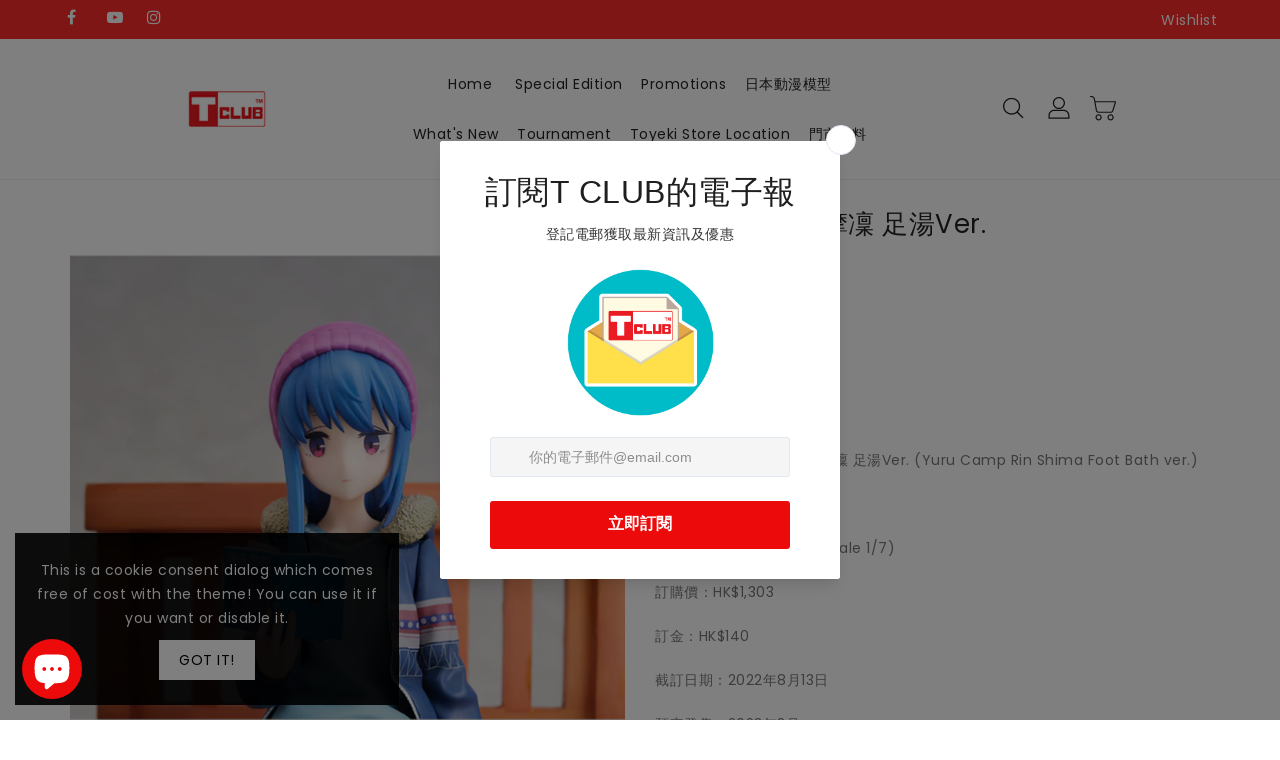

--- FILE ---
content_type: text/html; charset=utf-8
request_url: https://www.tclub.com.hk/en/products/yuru-camp-rin-shima-foot-bath-ver
body_size: 42117
content:
<!doctype html>
<html class="no-js" lang="en" currency="$">
  <head>
    <meta charset="utf-8">
    <meta http-equiv="X-UA-Compatible" content="IE=edge">
    <meta name="viewport" content="width=device-width,initial-scale=1">
    <meta name="theme-color" content="">
    <link rel="canonical" href="https://www.tclub.com.hk/en/products/yuru-camp-rin-shima-foot-bath-ver">
    <link rel="preconnect" href="https://cdn.shopify.com" crossorigin><link rel="icon" type="image/png" href="//www.tclub.com.hk/cdn/shop/files/T_CLUB_E-Shop_Logo_32x32-02_32x32.png?v=1654143497"><link rel="preconnect" href="https://fonts.shopifycdn.com" crossorigin><title>
      搖曳露營△ 志摩凜 足湯Ver.
 &ndash; T CLUB Online Mall</title>

    
      <meta name="description" content="產品名稱：搖曳露營△ 志摩凜 足湯Ver. (Yuru Camp Rin Shima Foot Bath ver.) 品牌：ami ami 全高：約170mm (比例 : Scale 1/7) 訂購價：HK$1,303 訂金：HK$140 截訂日期：2022年8月13日 預定發售：2023年3月 あfろ・芳文社/野外活動委員會  ">
    

    

<meta property="og:site_name" content="T CLUB Online Mall">
<meta property="og:url" content="https://www.tclub.com.hk/en/products/yuru-camp-rin-shima-foot-bath-ver">
<meta property="og:title" content="搖曳露營△ 志摩凜 足湯Ver.">
<meta property="og:type" content="product">
<meta property="og:description" content="產品名稱：搖曳露營△ 志摩凜 足湯Ver. (Yuru Camp Rin Shima Foot Bath ver.) 品牌：ami ami 全高：約170mm (比例 : Scale 1/7) 訂購價：HK$1,303 訂金：HK$140 截訂日期：2022年8月13日 預定發售：2023年3月 あfろ・芳文社/野外活動委員會  "><meta property="og:image" content="http://www.tclub.com.hk/cdn/shop/products/4902273141311_K.JPG?v=1696507583">
  <meta property="og:image:secure_url" content="https://www.tclub.com.hk/cdn/shop/products/4902273141311_K.JPG?v=1696507583">
  <meta property="og:image:width" content="1000">
  <meta property="og:image:height" content="1000"><meta property="og:price:amount" content="140.00">
  <meta property="og:price:currency" content="HKD"><meta name="twitter:card" content="summary_large_image">
<meta name="twitter:title" content="搖曳露營△ 志摩凜 足湯Ver.">
<meta name="twitter:description" content="產品名稱：搖曳露營△ 志摩凜 足湯Ver. (Yuru Camp Rin Shima Foot Bath ver.) 品牌：ami ami 全高：約170mm (比例 : Scale 1/7) 訂購價：HK$1,303 訂金：HK$140 截訂日期：2022年8月13日 預定發售：2023年3月 あfろ・芳文社/野外活動委員會  ">

    
    <script>
      var theme = {
        moneyFormat: "${{amount}}",
        moneyFormatWithCurrency: "HK${{amount}}",
      }
    </script>
    
    <script src="//www.tclub.com.hk/cdn/shop/t/27/assets/includes.min.js?v=84266046833714934021688544128"></script>
    <script src="//www.tclub.com.hk/cdn/shop/t/27/assets/global.js?v=152947517960482005941688544128" defer="defer"></script>
    <script src="//www.tclub.com.hk/cdn/shop/t/27/assets/cart-notification.js?v=84791930338080947381688544128" defer="defer"></script>
    <script src="//www.tclub.com.hk/cdn/shop/t/27/assets/lazysizes.js?v=162282238643335803861688544128" defer="defer"></script>
    <script src="//www.tclub.com.hk/cdn/shop/t/27/assets/shop.js?v=41643752085067535511751275953" defer="defer"></script>
    <script>window.performance && window.performance.mark && window.performance.mark('shopify.content_for_header.start');</script><meta name="google-site-verification" content="QlA4TmbvSwbiBmWreLpyGJQzqtBXvSTj6RIEkRq_v9U">
<meta id="shopify-digital-wallet" name="shopify-digital-wallet" content="/57029754953/digital_wallets/dialog">
<meta name="shopify-checkout-api-token" content="03c10b00e1699b6fd555190bb22f451c">
<link rel="alternate" hreflang="x-default" href="https://www.tclub.com.hk/products/yuru-camp-rin-shima-foot-bath-ver">
<link rel="alternate" hreflang="zh-Hant" href="https://www.tclub.com.hk/products/yuru-camp-rin-shima-foot-bath-ver">
<link rel="alternate" hreflang="en" href="https://www.tclub.com.hk/en/products/yuru-camp-rin-shima-foot-bath-ver">
<link rel="alternate" hreflang="zh-Hant-HK" href="https://www.tclub.com.hk/products/yuru-camp-rin-shima-foot-bath-ver">
<link rel="alternate" type="application/json+oembed" href="https://www.tclub.com.hk/en/products/yuru-camp-rin-shima-foot-bath-ver.oembed">
<script async="async" src="/checkouts/internal/preloads.js?locale=en-HK"></script>
<link rel="preconnect" href="https://shop.app" crossorigin="anonymous">
<script async="async" src="https://shop.app/checkouts/internal/preloads.js?locale=en-HK&shop_id=57029754953" crossorigin="anonymous"></script>
<script id="shopify-features" type="application/json">{"accessToken":"03c10b00e1699b6fd555190bb22f451c","betas":["rich-media-storefront-analytics"],"domain":"www.tclub.com.hk","predictiveSearch":false,"shopId":57029754953,"locale":"en"}</script>
<script>var Shopify = Shopify || {};
Shopify.shop = "t-club-online-mall.myshopify.com";
Shopify.locale = "en";
Shopify.currency = {"active":"HKD","rate":"1.0"};
Shopify.country = "HK";
Shopify.theme = {"name":"Quantity selector_24_04_2023的副本的副本","id":125985128521,"schema_name":"Dawn","schema_version":"2.4.0","theme_store_id":null,"role":"main"};
Shopify.theme.handle = "null";
Shopify.theme.style = {"id":null,"handle":null};
Shopify.cdnHost = "www.tclub.com.hk/cdn";
Shopify.routes = Shopify.routes || {};
Shopify.routes.root = "/en/";</script>
<script type="module">!function(o){(o.Shopify=o.Shopify||{}).modules=!0}(window);</script>
<script>!function(o){function n(){var o=[];function n(){o.push(Array.prototype.slice.apply(arguments))}return n.q=o,n}var t=o.Shopify=o.Shopify||{};t.loadFeatures=n(),t.autoloadFeatures=n()}(window);</script>
<script>
  window.ShopifyPay = window.ShopifyPay || {};
  window.ShopifyPay.apiHost = "shop.app\/pay";
  window.ShopifyPay.redirectState = null;
</script>
<script id="shop-js-analytics" type="application/json">{"pageType":"product"}</script>
<script defer="defer" async type="module" src="//www.tclub.com.hk/cdn/shopifycloud/shop-js/modules/v2/client.init-shop-cart-sync_BT-GjEfc.en.esm.js"></script>
<script defer="defer" async type="module" src="//www.tclub.com.hk/cdn/shopifycloud/shop-js/modules/v2/chunk.common_D58fp_Oc.esm.js"></script>
<script defer="defer" async type="module" src="//www.tclub.com.hk/cdn/shopifycloud/shop-js/modules/v2/chunk.modal_xMitdFEc.esm.js"></script>
<script type="module">
  await import("//www.tclub.com.hk/cdn/shopifycloud/shop-js/modules/v2/client.init-shop-cart-sync_BT-GjEfc.en.esm.js");
await import("//www.tclub.com.hk/cdn/shopifycloud/shop-js/modules/v2/chunk.common_D58fp_Oc.esm.js");
await import("//www.tclub.com.hk/cdn/shopifycloud/shop-js/modules/v2/chunk.modal_xMitdFEc.esm.js");

  window.Shopify.SignInWithShop?.initShopCartSync?.({"fedCMEnabled":true,"windoidEnabled":true});

</script>
<script>
  window.Shopify = window.Shopify || {};
  if (!window.Shopify.featureAssets) window.Shopify.featureAssets = {};
  window.Shopify.featureAssets['shop-js'] = {"shop-cart-sync":["modules/v2/client.shop-cart-sync_DZOKe7Ll.en.esm.js","modules/v2/chunk.common_D58fp_Oc.esm.js","modules/v2/chunk.modal_xMitdFEc.esm.js"],"init-fed-cm":["modules/v2/client.init-fed-cm_B6oLuCjv.en.esm.js","modules/v2/chunk.common_D58fp_Oc.esm.js","modules/v2/chunk.modal_xMitdFEc.esm.js"],"shop-cash-offers":["modules/v2/client.shop-cash-offers_D2sdYoxE.en.esm.js","modules/v2/chunk.common_D58fp_Oc.esm.js","modules/v2/chunk.modal_xMitdFEc.esm.js"],"shop-login-button":["modules/v2/client.shop-login-button_QeVjl5Y3.en.esm.js","modules/v2/chunk.common_D58fp_Oc.esm.js","modules/v2/chunk.modal_xMitdFEc.esm.js"],"pay-button":["modules/v2/client.pay-button_DXTOsIq6.en.esm.js","modules/v2/chunk.common_D58fp_Oc.esm.js","modules/v2/chunk.modal_xMitdFEc.esm.js"],"shop-button":["modules/v2/client.shop-button_DQZHx9pm.en.esm.js","modules/v2/chunk.common_D58fp_Oc.esm.js","modules/v2/chunk.modal_xMitdFEc.esm.js"],"avatar":["modules/v2/client.avatar_BTnouDA3.en.esm.js"],"init-windoid":["modules/v2/client.init-windoid_CR1B-cfM.en.esm.js","modules/v2/chunk.common_D58fp_Oc.esm.js","modules/v2/chunk.modal_xMitdFEc.esm.js"],"init-shop-for-new-customer-accounts":["modules/v2/client.init-shop-for-new-customer-accounts_C_vY_xzh.en.esm.js","modules/v2/client.shop-login-button_QeVjl5Y3.en.esm.js","modules/v2/chunk.common_D58fp_Oc.esm.js","modules/v2/chunk.modal_xMitdFEc.esm.js"],"init-shop-email-lookup-coordinator":["modules/v2/client.init-shop-email-lookup-coordinator_BI7n9ZSv.en.esm.js","modules/v2/chunk.common_D58fp_Oc.esm.js","modules/v2/chunk.modal_xMitdFEc.esm.js"],"init-shop-cart-sync":["modules/v2/client.init-shop-cart-sync_BT-GjEfc.en.esm.js","modules/v2/chunk.common_D58fp_Oc.esm.js","modules/v2/chunk.modal_xMitdFEc.esm.js"],"shop-toast-manager":["modules/v2/client.shop-toast-manager_DiYdP3xc.en.esm.js","modules/v2/chunk.common_D58fp_Oc.esm.js","modules/v2/chunk.modal_xMitdFEc.esm.js"],"init-customer-accounts":["modules/v2/client.init-customer-accounts_D9ZNqS-Q.en.esm.js","modules/v2/client.shop-login-button_QeVjl5Y3.en.esm.js","modules/v2/chunk.common_D58fp_Oc.esm.js","modules/v2/chunk.modal_xMitdFEc.esm.js"],"init-customer-accounts-sign-up":["modules/v2/client.init-customer-accounts-sign-up_iGw4briv.en.esm.js","modules/v2/client.shop-login-button_QeVjl5Y3.en.esm.js","modules/v2/chunk.common_D58fp_Oc.esm.js","modules/v2/chunk.modal_xMitdFEc.esm.js"],"shop-follow-button":["modules/v2/client.shop-follow-button_CqMgW2wH.en.esm.js","modules/v2/chunk.common_D58fp_Oc.esm.js","modules/v2/chunk.modal_xMitdFEc.esm.js"],"checkout-modal":["modules/v2/client.checkout-modal_xHeaAweL.en.esm.js","modules/v2/chunk.common_D58fp_Oc.esm.js","modules/v2/chunk.modal_xMitdFEc.esm.js"],"shop-login":["modules/v2/client.shop-login_D91U-Q7h.en.esm.js","modules/v2/chunk.common_D58fp_Oc.esm.js","modules/v2/chunk.modal_xMitdFEc.esm.js"],"lead-capture":["modules/v2/client.lead-capture_BJmE1dJe.en.esm.js","modules/v2/chunk.common_D58fp_Oc.esm.js","modules/v2/chunk.modal_xMitdFEc.esm.js"],"payment-terms":["modules/v2/client.payment-terms_Ci9AEqFq.en.esm.js","modules/v2/chunk.common_D58fp_Oc.esm.js","modules/v2/chunk.modal_xMitdFEc.esm.js"]};
</script>
<script>(function() {
  var isLoaded = false;
  function asyncLoad() {
    if (isLoaded) return;
    isLoaded = true;
    var urls = ["https:\/\/cdn.langshop.app\/buckets\/app\/libs\/storefront\/sdk.js?release=v2.11.14\u0026proxy_prefix=\/apps\/langshop\u0026shop=t-club-online-mall.myshopify.com","https:\/\/cdn.s3.pop-convert.com\/pcjs.production.min.js?unique_id=t-club-online-mall.myshopify.com\u0026shop=t-club-online-mall.myshopify.com","https:\/\/script.pop-convert.com\/new-micro\/production.pc.min.js?unique_id=t-club-online-mall.myshopify.com\u0026shop=t-club-online-mall.myshopify.com"];
    for (var i = 0; i < urls.length; i++) {
      var s = document.createElement('script');
      s.type = 'text/javascript';
      s.async = true;
      s.src = urls[i];
      var x = document.getElementsByTagName('script')[0];
      x.parentNode.insertBefore(s, x);
    }
  };
  if(window.attachEvent) {
    window.attachEvent('onload', asyncLoad);
  } else {
    window.addEventListener('load', asyncLoad, false);
  }
})();</script>
<script id="__st">var __st={"a":57029754953,"offset":28800,"reqid":"ded3ffc5-4445-4f95-999e-e83e97a34d62-1769071492","pageurl":"www.tclub.com.hk\/en\/products\/yuru-camp-rin-shima-foot-bath-ver","u":"3c46a821e34c","p":"product","rtyp":"product","rid":6801538449481};</script>
<script>window.ShopifyPaypalV4VisibilityTracking = true;</script>
<script id="captcha-bootstrap">!function(){'use strict';const t='contact',e='account',n='new_comment',o=[[t,t],['blogs',n],['comments',n],[t,'customer']],c=[[e,'customer_login'],[e,'guest_login'],[e,'recover_customer_password'],[e,'create_customer']],r=t=>t.map((([t,e])=>`form[action*='/${t}']:not([data-nocaptcha='true']) input[name='form_type'][value='${e}']`)).join(','),a=t=>()=>t?[...document.querySelectorAll(t)].map((t=>t.form)):[];function s(){const t=[...o],e=r(t);return a(e)}const i='password',u='form_key',d=['recaptcha-v3-token','g-recaptcha-response','h-captcha-response',i],f=()=>{try{return window.sessionStorage}catch{return}},m='__shopify_v',_=t=>t.elements[u];function p(t,e,n=!1){try{const o=window.sessionStorage,c=JSON.parse(o.getItem(e)),{data:r}=function(t){const{data:e,action:n}=t;return t[m]||n?{data:e,action:n}:{data:t,action:n}}(c);for(const[e,n]of Object.entries(r))t.elements[e]&&(t.elements[e].value=n);n&&o.removeItem(e)}catch(o){console.error('form repopulation failed',{error:o})}}const l='form_type',E='cptcha';function T(t){t.dataset[E]=!0}const w=window,h=w.document,L='Shopify',v='ce_forms',y='captcha';let A=!1;((t,e)=>{const n=(g='f06e6c50-85a8-45c8-87d0-21a2b65856fe',I='https://cdn.shopify.com/shopifycloud/storefront-forms-hcaptcha/ce_storefront_forms_captcha_hcaptcha.v1.5.2.iife.js',D={infoText:'Protected by hCaptcha',privacyText:'Privacy',termsText:'Terms'},(t,e,n)=>{const o=w[L][v],c=o.bindForm;if(c)return c(t,g,e,D).then(n);var r;o.q.push([[t,g,e,D],n]),r=I,A||(h.body.append(Object.assign(h.createElement('script'),{id:'captcha-provider',async:!0,src:r})),A=!0)});var g,I,D;w[L]=w[L]||{},w[L][v]=w[L][v]||{},w[L][v].q=[],w[L][y]=w[L][y]||{},w[L][y].protect=function(t,e){n(t,void 0,e),T(t)},Object.freeze(w[L][y]),function(t,e,n,w,h,L){const[v,y,A,g]=function(t,e,n){const i=e?o:[],u=t?c:[],d=[...i,...u],f=r(d),m=r(i),_=r(d.filter((([t,e])=>n.includes(e))));return[a(f),a(m),a(_),s()]}(w,h,L),I=t=>{const e=t.target;return e instanceof HTMLFormElement?e:e&&e.form},D=t=>v().includes(t);t.addEventListener('submit',(t=>{const e=I(t);if(!e)return;const n=D(e)&&!e.dataset.hcaptchaBound&&!e.dataset.recaptchaBound,o=_(e),c=g().includes(e)&&(!o||!o.value);(n||c)&&t.preventDefault(),c&&!n&&(function(t){try{if(!f())return;!function(t){const e=f();if(!e)return;const n=_(t);if(!n)return;const o=n.value;o&&e.removeItem(o)}(t);const e=Array.from(Array(32),(()=>Math.random().toString(36)[2])).join('');!function(t,e){_(t)||t.append(Object.assign(document.createElement('input'),{type:'hidden',name:u})),t.elements[u].value=e}(t,e),function(t,e){const n=f();if(!n)return;const o=[...t.querySelectorAll(`input[type='${i}']`)].map((({name:t})=>t)),c=[...d,...o],r={};for(const[a,s]of new FormData(t).entries())c.includes(a)||(r[a]=s);n.setItem(e,JSON.stringify({[m]:1,action:t.action,data:r}))}(t,e)}catch(e){console.error('failed to persist form',e)}}(e),e.submit())}));const S=(t,e)=>{t&&!t.dataset[E]&&(n(t,e.some((e=>e===t))),T(t))};for(const o of['focusin','change'])t.addEventListener(o,(t=>{const e=I(t);D(e)&&S(e,y())}));const B=e.get('form_key'),M=e.get(l),P=B&&M;t.addEventListener('DOMContentLoaded',(()=>{const t=y();if(P)for(const e of t)e.elements[l].value===M&&p(e,B);[...new Set([...A(),...v().filter((t=>'true'===t.dataset.shopifyCaptcha))])].forEach((e=>S(e,t)))}))}(h,new URLSearchParams(w.location.search),n,t,e,['guest_login'])})(!0,!0)}();</script>
<script integrity="sha256-4kQ18oKyAcykRKYeNunJcIwy7WH5gtpwJnB7kiuLZ1E=" data-source-attribution="shopify.loadfeatures" defer="defer" src="//www.tclub.com.hk/cdn/shopifycloud/storefront/assets/storefront/load_feature-a0a9edcb.js" crossorigin="anonymous"></script>
<script crossorigin="anonymous" defer="defer" src="//www.tclub.com.hk/cdn/shopifycloud/storefront/assets/shopify_pay/storefront-65b4c6d7.js?v=20250812"></script>
<script data-source-attribution="shopify.dynamic_checkout.dynamic.init">var Shopify=Shopify||{};Shopify.PaymentButton=Shopify.PaymentButton||{isStorefrontPortableWallets:!0,init:function(){window.Shopify.PaymentButton.init=function(){};var t=document.createElement("script");t.src="https://www.tclub.com.hk/cdn/shopifycloud/portable-wallets/latest/portable-wallets.en.js",t.type="module",document.head.appendChild(t)}};
</script>
<script data-source-attribution="shopify.dynamic_checkout.buyer_consent">
  function portableWalletsHideBuyerConsent(e){var t=document.getElementById("shopify-buyer-consent"),n=document.getElementById("shopify-subscription-policy-button");t&&n&&(t.classList.add("hidden"),t.setAttribute("aria-hidden","true"),n.removeEventListener("click",e))}function portableWalletsShowBuyerConsent(e){var t=document.getElementById("shopify-buyer-consent"),n=document.getElementById("shopify-subscription-policy-button");t&&n&&(t.classList.remove("hidden"),t.removeAttribute("aria-hidden"),n.addEventListener("click",e))}window.Shopify?.PaymentButton&&(window.Shopify.PaymentButton.hideBuyerConsent=portableWalletsHideBuyerConsent,window.Shopify.PaymentButton.showBuyerConsent=portableWalletsShowBuyerConsent);
</script>
<script data-source-attribution="shopify.dynamic_checkout.cart.bootstrap">document.addEventListener("DOMContentLoaded",(function(){function t(){return document.querySelector("shopify-accelerated-checkout-cart, shopify-accelerated-checkout")}if(t())Shopify.PaymentButton.init();else{new MutationObserver((function(e,n){t()&&(Shopify.PaymentButton.init(),n.disconnect())})).observe(document.body,{childList:!0,subtree:!0})}}));
</script>
<link id="shopify-accelerated-checkout-styles" rel="stylesheet" media="screen" href="https://www.tclub.com.hk/cdn/shopifycloud/portable-wallets/latest/accelerated-checkout-backwards-compat.css" crossorigin="anonymous">
<style id="shopify-accelerated-checkout-cart">
        #shopify-buyer-consent {
  margin-top: 1em;
  display: inline-block;
  width: 100%;
}

#shopify-buyer-consent.hidden {
  display: none;
}

#shopify-subscription-policy-button {
  background: none;
  border: none;
  padding: 0;
  text-decoration: underline;
  font-size: inherit;
  cursor: pointer;
}

#shopify-subscription-policy-button::before {
  box-shadow: none;
}

      </style>
<script id="sections-script" data-sections="main-product,product-recommendations" defer="defer" src="//www.tclub.com.hk/cdn/shop/t/27/compiled_assets/scripts.js?v=5618"></script>
<script>window.performance && window.performance.mark && window.performance.mark('shopify.content_for_header.end');</script>

    <style data-shopify>
      @font-face {
  font-family: Poppins;
  font-weight: 400;
  font-style: normal;
  font-display: swap;
  src: url("//www.tclub.com.hk/cdn/fonts/poppins/poppins_n4.0ba78fa5af9b0e1a374041b3ceaadf0a43b41362.woff2") format("woff2"),
       url("//www.tclub.com.hk/cdn/fonts/poppins/poppins_n4.214741a72ff2596839fc9760ee7a770386cf16ca.woff") format("woff");
}

      @font-face {
  font-family: Poppins;
  font-weight: 700;
  font-style: normal;
  font-display: swap;
  src: url("//www.tclub.com.hk/cdn/fonts/poppins/poppins_n7.56758dcf284489feb014a026f3727f2f20a54626.woff2") format("woff2"),
       url("//www.tclub.com.hk/cdn/fonts/poppins/poppins_n7.f34f55d9b3d3205d2cd6f64955ff4b36f0cfd8da.woff") format("woff");
}

      @font-face {
  font-family: Poppins;
  font-weight: 600;
  font-style: normal;
  font-display: swap;
  src: url("//www.tclub.com.hk/cdn/fonts/poppins/poppins_n6.aa29d4918bc243723d56b59572e18228ed0786f6.woff2") format("woff2"),
       url("//www.tclub.com.hk/cdn/fonts/poppins/poppins_n6.5f815d845fe073750885d5b7e619ee00e8111208.woff") format("woff");
}

      @font-face {
  font-family: Poppins;
  font-weight: 500;
  font-style: normal;
  font-display: swap;
  src: url("//www.tclub.com.hk/cdn/fonts/poppins/poppins_n5.ad5b4b72b59a00358afc706450c864c3c8323842.woff2") format("woff2"),
       url("//www.tclub.com.hk/cdn/fonts/poppins/poppins_n5.33757fdf985af2d24b32fcd84c9a09224d4b2c39.woff") format("woff");
}

      @font-face {
  font-family: Poppins;
  font-weight: 300;
  font-style: normal;
  font-display: swap;
  src: url("//www.tclub.com.hk/cdn/fonts/poppins/poppins_n3.05f58335c3209cce17da4f1f1ab324ebe2982441.woff2") format("woff2"),
       url("//www.tclub.com.hk/cdn/fonts/poppins/poppins_n3.6971368e1f131d2c8ff8e3a44a36b577fdda3ff5.woff") format("woff");
}

      @font-face {
  font-family: Poppins;
  font-weight: 400;
  font-style: italic;
  font-display: swap;
  src: url("//www.tclub.com.hk/cdn/fonts/poppins/poppins_i4.846ad1e22474f856bd6b81ba4585a60799a9f5d2.woff2") format("woff2"),
       url("//www.tclub.com.hk/cdn/fonts/poppins/poppins_i4.56b43284e8b52fc64c1fd271f289a39e8477e9ec.woff") format("woff");
}

      @font-face {
  font-family: Poppins;
  font-weight: 700;
  font-style: italic;
  font-display: swap;
  src: url("//www.tclub.com.hk/cdn/fonts/poppins/poppins_i7.42fd71da11e9d101e1e6c7932199f925f9eea42d.woff2") format("woff2"),
       url("//www.tclub.com.hk/cdn/fonts/poppins/poppins_i7.ec8499dbd7616004e21155106d13837fff4cf556.woff") format("woff");
}


      :root {
        --font-body-family: Poppins, sans-serif;
        --font-body-style: normal;
        --font-body-weight: 400;
        --font-weight-body--bold: 400;
      }

      *,
      *::before,
      *::after {
        box-sizing: inherit;
      }

      html {
        box-sizing: border-box;
        font-size: 62.5%;
        height: 100%;
      }

      body {
        display: grid;
        grid-template-rows: auto auto 1fr auto;
        grid-template-columns: 100%;
        min-height: 100%;
        margin: 0;
        font-size: 14px;
        letter-spacing: 0.06rem;
        line-height: 1.8;
        font-family: var(--font-body-family);
        font-style: var(--font-body-style);
        font-weight: var(--font-body-weight);
      }

    </style>
    <style data-shopify>
  :root {
    --brand-secondary: #2db7ff;
    --brand-modify-secondary: rgba(45, 183, 255, 0.3);
    --button-bg-color: #2db7ff;
    --button-bg-modify-color: rgba(45, 183, 255, 0.8);
    --button-text-color: #ffffff;
    --button-bg-hover-color: #ffd800;
    --button-text-hover-color: #232323;
    --button-text-hover-modify-color: rgba(35, 35, 35, 0.4);
    --product-btn-bg-color: #2db7ff;
    --product-icon-color: #ffffff;
    --product-btn-bg-hover-color:  #ffd800;
    --product-icon-hover-color: #232323;
    --navbar-background-color: #ff2d2d;
    --navbar-text-modify-color: rgba(255, 255, 255, 0.1);
    --navbar-text-color: #ffffff;
    --navbar-text-hover-color: #ff2d2d;
    --header-icon-modify-color:rgba(34, 34, 34, 0.1);
    --header-icon-color:#222222;
    --header-icon-hover-color:#232323;
    --header-bg-color:#ffffff;
    --menu-text-modify-color:rgba(35, 35, 35, 0.1);
	--sale-bg-color:#7fbc1e;
    --sale-text-color:#ffffff;
	--soldout-bg-color:#c92c2c;
    --soldout-text-color:#ffffff;
    --footer-bg-color: #202020;
    --footer-heading-color: #ffffff;
    --footer-text-color: #a8a8a8;
    --footer-text-hover-color: #2db7ff;
    --footer-text-modify-color1: rgba(168, 168, 168, 0.2);
	--footer-text-modify-color2: rgba(168, 168, 168, 0.3);
    --footer-bottom-bg-color: #202020;
    --footer-bottom-text-color: #a8a8a8;
    --password-color: #232323;
	--password-textcolor: #FFFFFF;
    --font-body-family: Poppins;
    --font-title-family: K2D;
  }
</style>
    <link href="https://cdnjs.cloudflare.com/ajax/libs/font-awesome/4.7.0/css/font-awesome.min.css" rel="stylesheet" type="text/css" media="all" />
    <link href="//www.tclub.com.hk/cdn/shop/t/27/assets/includes.min.css?v=76577207104680680741688544128" rel="stylesheet" type="text/css" media="all" />
    <link href="//www.tclub.com.hk/cdn/shop/t/27/assets/base.css?v=156089719502156599001696306377" rel="stylesheet" type="text/css" media="all" />
    <link href="//www.tclub.com.hk/cdn/shop/t/27/assets/theme.css?v=41363005069707618001692330934" rel="stylesheet" type="text/css" media="all" />
     
     <link href="https://fonts.googleapis.com/css?family=K2D:300,400,500,600,700,800" rel="stylesheet" type="text/css" media="all"><link rel="preload" as="font" href="//www.tclub.com.hk/cdn/fonts/poppins/poppins_n4.0ba78fa5af9b0e1a374041b3ceaadf0a43b41362.woff2" type="font/woff2" crossorigin><script>document.documentElement.className = document.documentElement.className.replace('no-js', 'js');</script>
  <link rel="stylesheet" type="text/css" href='//www.tclub.com.hk/cdn/shop/t/27/assets/sca.storepickup.css?v=67692204295612814461688544128' />


  <meta name="google-site-verification" content="QlA4TmbvSwbiBmWreLpyGJQzqtBXvSTj6RIEkRq_v9U" />

<!-- BEGIN app block: shopify://apps/zapiet-pickup-delivery/blocks/app-embed/5599aff0-8af1-473a-a372-ecd72a32b4d5 -->









    <style>#storePickupApp {
}</style>




<script type="text/javascript">
    var zapietTranslations = {};

    window.ZapietMethods = {"shipping":{"active":false,"enabled":false,"name":"Shipping","sort":1,"status":{"condition":"price","operator":"morethan","value":0,"enabled":true,"product_conditions":{"enabled":false,"value":"Delivery Only,Pickup Only","enable":false,"property":"tags","hide_button":false}},"button":{"type":"default","default":null,"hover":"","active":null}},"delivery":{"active":false,"enabled":false,"name":"Delivery","sort":2,"status":{"condition":"price","operator":"morethan","value":0,"enabled":true,"product_conditions":{"enabled":false,"value":"Pickup Only,Shipping Only","enable":false,"property":"tags","hide_button":false}},"button":{"type":"default","default":null,"hover":"","active":null}},"pickup":{"active":true,"enabled":true,"name":"Pickup","sort":3,"status":{"condition":"price","operator":"morethan","value":0,"enabled":true,"product_conditions":{"enabled":false,"value":"Delivery Only,Shipping Only","enable":false,"property":"tags","hide_button":false}},"button":{"type":"default","default":null,"hover":"","active":null}}}
    window.ZapietEvent = {
        listen: function(eventKey, callback) {
            if (!this.listeners) {
                this.listeners = [];
            }
            this.listeners.push({
                eventKey: eventKey,
                callback: callback
            });
        },
    };

    

    
        
        var language_settings = {"enable_app":true,"enable_geo_search_for_pickups":false,"pickup_region_filter_enabled":true,"pickup_region_filter_field":null,"currency":"HKD","weight_format":"kg","pickup.enable_map":false,"delivery_validation_method":"within_max_radius","base_country_name":"Hong Kong","base_country_code":null,"method_display_style":"default","default_method_display_style":"classic","date_format":"l, F j, Y","time_format":"HH:i","week_day_start":"Sun","pickup_address_format":"<span class=\"name\"><strong>{{company_name}}</strong></span><span class=\"address\">{{address_line_1}}<br>{{city}}</span><span class=\"distance\">{{distance}}</span>{{more_information}}","rates_enabled":false,"payment_customization_enabled":false,"distance_format":"km","enable_delivery_address_autocompletion":false,"enable_delivery_current_location":false,"enable_pickup_address_autocompletion":false,"pickup_date_picker_enabled":true,"pickup_time_picker_enabled":true,"delivery_note_enabled":false,"delivery_note_required":false,"delivery_date_picker_enabled":true,"delivery_time_picker_enabled":true,"shipping.date_picker_enabled":false,"delivery_validate_cart":false,"pickup_validate_cart":false,"gmak":"","enable_checkout_locale":true,"enable_checkout_url":true,"disable_widget_for_digital_items":false,"disable_widget_for_product_handles":"gift-card","colors":{"widget_active_background_color":null,"widget_active_border_color":null,"widget_active_icon_color":null,"widget_active_text_color":null,"widget_inactive_background_color":null,"widget_inactive_border_color":null,"widget_inactive_icon_color":null,"widget_inactive_text_color":null},"delivery_validator":{"enabled":false,"show_on_page_load":true,"sticky":true},"checkout":{"delivery":{"discount_code":"","prepopulate_shipping_address":true,"preselect_first_available_time":true},"pickup":{"discount_code":null,"prepopulate_shipping_address":true,"customer_phone_required":false,"preselect_first_location":true,"preselect_first_available_time":true},"shipping":{"discount_code":""}},"day_name_attribute_enabled":false,"methods":{"shipping":{"active":false,"enabled":false,"name":"Shipping","sort":1,"status":{"condition":"price","operator":"morethan","value":0,"enabled":true,"product_conditions":{"enabled":false,"value":"Delivery Only,Pickup Only","enable":false,"property":"tags","hide_button":false}},"button":{"type":"default","default":null,"hover":"","active":null}},"delivery":{"active":false,"enabled":false,"name":"Delivery","sort":2,"status":{"condition":"price","operator":"morethan","value":0,"enabled":true,"product_conditions":{"enabled":false,"value":"Pickup Only,Shipping Only","enable":false,"property":"tags","hide_button":false}},"button":{"type":"default","default":null,"hover":"","active":null}},"pickup":{"active":true,"enabled":true,"name":"Pickup","sort":3,"status":{"condition":"price","operator":"morethan","value":0,"enabled":true,"product_conditions":{"enabled":false,"value":"Delivery Only,Shipping Only","enable":false,"property":"tags","hide_button":false}},"button":{"type":"default","default":null,"hover":"","active":null}}},"translations":{"methods":{"shipping":"Shipping","pickup":"Pickups","delivery":"Delivery"},"calendar":{"january":"January","february":"February","march":"March","april":"April","may":"May","june":"June","july":"July","august":"August","september":"September","october":"October","november":"November","december":"December","sunday":"Sun","monday":"Mon","tuesday":"Tue","wednesday":"Wed","thursday":"Thu","friday":"Fri","saturday":"Sat","today":null,"close":null,"labelMonthNext":"Next month","labelMonthPrev":"Previous month","labelMonthSelect":"Select a month","labelYearSelect":"Select a year","and":"and","between":"between"},"pickup":{"checkout_button":"Checkout","location_label":"Choose a location.","could_not_find_location":"Sorry, we could not find your location.","datepicker_label":"Choose a date and time.","datepicker_placeholder":"Choose a date and time.","date_time_output":"{{DATE}} at {{TIME}}","location_placeholder":"Enter your postal code ...","filter_by_region_placeholder":"請選擇地區","heading":"門市自取","note":null,"max_order_total":"Maximum order value for pickup is $0.00","max_order_weight":"Maximum order weight for pickup is {{ weight }}","min_order_total":"Minimum order value for pickup is $0.00","min_order_weight":"Minimum order weight for pickup is {{ weight }}","more_information":"營業時間","no_date_time_selected":"Please select a date & time.","no_locations_found":"Sorry, pickup is not available for your selected items.","no_locations_region":"Sorry, pickup is not available in your region.","cart_eligibility_error":"Sorry, pickup is not available for your selected items.","opening_hours":"營業時間","locations_found":"請選擇取貨地點","dates_not_available":"Sorry, your selected items are not currently available for pickup.","checkout_error":"Please select a date and time for pickup.","location_error":"Please select a pickup location."},"delivery":{"checkout_button":"Checkout","could_not_find_location":"Sorry, we could not find your location.","datepicker_label":"Pick a date and time.","datepicker_placeholder":"Choose a date and time.","date_time_output":"{{DATE}} between {{SLOT_START_TIME}} and {{SLOT_END_TIME}}","delivery_validator_button_label":"Go","delivery_validator_eligible_button_label":"Continue shopping","delivery_validator_eligible_content":"To start shopping just click the button below","delivery_validator_eligible_heading":"Great, we deliver to your area!","delivery_validator_error_button_label":"Continue shopping","delivery_validator_error_content":"Sorry, it looks like we have encountered an unexpected error. Please try again.","delivery_validator_error_heading":"An error occured","delivery_validator_not_eligible_button_label":"Continue shopping","delivery_validator_not_eligible_content":"You are more then welcome to continue browsing our store","delivery_validator_not_eligible_heading":"Sorry, we do not deliver to your area","delivery_validator_placeholder":"Enter your postal code ...","delivery_validator_prelude":"Do we deliver?","available":"Great! You are eligible for delivery.","heading":"Local Delivery","note":"Enter your postal code into the field below to check if you are eligible for local delivery:","max_order_total":"Maximum order value for delivery is $0.00","max_order_weight":"Maximum order weight for delivery is {{ weight }}","min_order_total":"Minimum order value for delivery is $0.00","min_order_weight":"Minimum order weight for delivery is {{ weight }}","no_date_time_selected":"Please select a date & time for delivery.","cart_eligibility_error":"Sorry, delivery is not available for your selected items.","location_placeholder":"Enter your postal code ...","not_available":"Sorry, delivery is not available in your area.","dates_not_available":"Sorry, your selected items are not currently available for delivery.","checkout_error":"Please enter a valid zipcode and select your preferred date and time for delivery.","delivery_note_label":"Please enter delivery instructions (optional)","delivery_note_label_required":"Please enter delivery instructions (required)","delivery_note_error":"Please enter delivery instructions","delivery_validator_eligible_button_link":"#","delivery_validator_not_eligible_button_link":"#","delivery_validator_error_button_link":"#"},"shipping":{"checkout_button":"Checkout","datepicker_placeholder":"Choose a date and time.","heading":"Shipping","note":"Please click the checkout button to continue.","max_order_total":"Maximum order value for shipping is $0.00","max_order_weight":"Maximum order weight for shipping is {{ weight }}","min_order_total":"Minimum order value for shipping is $0.00","min_order_weight":"Minimum order weight for shipping is {{ weight }}","cart_eligibility_error":"Sorry, shipping is not available for your selected items.","checkout_error":"Please choose a date for shipping."},"widget":{"zapiet_id_error":"There was a problem adding the Zapiet ID to your cart","attributes_error":"There was a problem adding the attributes to your cart","no_delivery_options_available":"No delivery options are available for your products","no_checkout_method_error":"Please select a delivery option"},"order_status":{"pickup_details_heading":"Pickup details","pickup_details_text":"Your order will be ready for collection at our {{ Pickup-Location-Company }} location{% if Pickup-Date %} on {{ Pickup-Date | date: \"%A, %d %B\" }}{% if Pickup-Time %} at {{ Pickup-Time }}{% endif %}{% endif %}","delivery_details_heading":"Delivery details","delivery_details_text":"Your order will be delivered locally by our team{% if Delivery-Date %} on the {{ Delivery-Date | date: \"%A, %d %B\" }}{% if Delivery-Time %} between {{ Delivery-Time }}{% endif %}{% endif %}","shipping_details_heading":"Shipping details","shipping_details_text":"Your order will arrive soon{% if Shipping-Date %} on the {{ Shipping-Date | date: \"%A, %d %B\" }}{% endif %}"},"product_widget":{"title":"Delivery and pickup options:","pickup_at":"Pickup at {{ location }}","ready_for_collection":"Ready for collection from","on":"on","view_all_stores":"View all stores","pickup_not_available_item":"Pickup not available for this item","delivery_not_available_location":"Delivery not available for {{ postal_code }}","delivered_by":"Delivered by {{ date }}","delivered_today":"Delivered today","change":"Change","tomorrow":"tomorrow","today":"today","delivery_to":"Delivery to {{ postal_code }}","showing_options_for":"Showing options for {{ postal_code }}","modal_heading":"Select a store for pickup","modal_subheading":"Showing stores near {{ postal_code }}","show_opening_hours":"Show opening hours","hide_opening_hours":"Hide opening hours","closed":"Closed","input_placeholder":"Enter your postal code","input_button":"Check","input_error":"Add a postal code to check available delivery and pickup options.","pickup_available":"Pickup available","not_available":"Not available","select":"Select","selected":"Selected","find_a_store":"Find a store"},"shipping_language_code":"zh-TW","delivery_language_code":"en-AU","pickup_language_code":"en-CA"},"default_language":"zh-TW","region":"us-2","api_region":"api-us","enable_zapiet_id_all_items":false,"widget_restore_state_on_load":false,"draft_orders_enabled":false,"preselect_checkout_method":true,"widget_show_could_not_locate_div_error":true,"checkout_extension_enabled":false,"show_pickup_consent_checkbox":false,"show_delivery_consent_checkbox":false,"subscription_paused":false,"pickup_note_enabled":false,"pickup_note_required":false,"shipping_note_enabled":false,"shipping_note_required":false};
        zapietTranslations["zh-TW"] = language_settings.translations;
    
        
        var language_settings = {"enable_app":true,"enable_geo_search_for_pickups":false,"pickup_region_filter_enabled":true,"pickup_region_filter_field":null,"currency":"HKD","weight_format":"kg","pickup.enable_map":false,"delivery_validation_method":"within_max_radius","base_country_name":"Hong Kong","base_country_code":null,"method_display_style":"default","default_method_display_style":"classic","date_format":"l, F j, Y","time_format":"HH:i","week_day_start":"Sun","pickup_address_format":"<span class=\"name\"><strong>{{company_name}}</strong></span><span class=\"address\">{{address_line_1}}<br>{{city}}</span><span class=\"distance\">{{distance}}</span>{{more_information}}","rates_enabled":false,"payment_customization_enabled":false,"distance_format":"km","enable_delivery_address_autocompletion":false,"enable_delivery_current_location":false,"enable_pickup_address_autocompletion":false,"pickup_date_picker_enabled":true,"pickup_time_picker_enabled":true,"delivery_note_enabled":false,"delivery_note_required":false,"delivery_date_picker_enabled":true,"delivery_time_picker_enabled":true,"shipping.date_picker_enabled":false,"delivery_validate_cart":false,"pickup_validate_cart":false,"gmak":"","enable_checkout_locale":true,"enable_checkout_url":true,"disable_widget_for_digital_items":false,"disable_widget_for_product_handles":"gift-card","colors":{"widget_active_background_color":null,"widget_active_border_color":null,"widget_active_icon_color":null,"widget_active_text_color":null,"widget_inactive_background_color":null,"widget_inactive_border_color":null,"widget_inactive_icon_color":null,"widget_inactive_text_color":null},"delivery_validator":{"enabled":false,"show_on_page_load":true,"sticky":true},"checkout":{"delivery":{"discount_code":"","prepopulate_shipping_address":true,"preselect_first_available_time":true},"pickup":{"discount_code":null,"prepopulate_shipping_address":true,"customer_phone_required":false,"preselect_first_location":true,"preselect_first_available_time":true},"shipping":{"discount_code":""}},"day_name_attribute_enabled":false,"methods":{"shipping":{"active":false,"enabled":false,"name":"Shipping","sort":1,"status":{"condition":"price","operator":"morethan","value":0,"enabled":true,"product_conditions":{"enabled":false,"value":"Delivery Only,Pickup Only","enable":false,"property":"tags","hide_button":false}},"button":{"type":"default","default":null,"hover":"","active":null}},"delivery":{"active":false,"enabled":false,"name":"Delivery","sort":2,"status":{"condition":"price","operator":"morethan","value":0,"enabled":true,"product_conditions":{"enabled":false,"value":"Pickup Only,Shipping Only","enable":false,"property":"tags","hide_button":false}},"button":{"type":"default","default":null,"hover":"","active":null}},"pickup":{"active":true,"enabled":true,"name":"Pickup","sort":3,"status":{"condition":"price","operator":"morethan","value":0,"enabled":true,"product_conditions":{"enabled":false,"value":"Delivery Only,Shipping Only","enable":false,"property":"tags","hide_button":false}},"button":{"type":"default","default":null,"hover":"","active":null}}},"translations":{"methods":{"shipping":"Shipping","pickup":"Pickups","delivery":"Delivery"},"calendar":{"january":"January","february":"February","march":"March","april":"April","may":"May","june":"June","july":"July","august":"August","september":"September","october":"October","november":"November","december":"December","sunday":"Sun","monday":"Mon","tuesday":"Tue","wednesday":"Wed","thursday":"Thu","friday":"Fri","saturday":"Sat","today":null,"close":null,"labelMonthNext":"Next month","labelMonthPrev":"Previous month","labelMonthSelect":"Select a month","labelYearSelect":"Select a year","and":"and","between":"between"},"pickup":{"checkout_button":"Checkout","location_label":"Choose a location.","could_not_find_location":"Sorry, we could not find your location.","datepicker_label":"Choose a date and time.","datepicker_placeholder":"Choose a date and time.","date_time_output":"{{DATE}} at {{TIME}}","location_placeholder":"Enter your postal code ...","filter_by_region_placeholder":"Filter by region","heading":"Store Pickup","note":null,"max_order_total":"Maximum order value for pickup is $0.00","max_order_weight":"Maximum order weight for pickup is {{ weight }}","min_order_total":"Minimum order value for pickup is $0.00","min_order_weight":"Minimum order weight for pickup is {{ weight }}","more_information":"More information","no_date_time_selected":"Please select a date & time.","no_locations_found":"Sorry, pickup is not available for your selected items.","no_locations_region":"Sorry, pickup is not available in your region.","cart_eligibility_error":"Sorry, pickup is not available for your selected items.","opening_hours":"Opening hours","locations_found":"Please choose a pickup location, date and time:","dates_not_available":"Sorry, your selected items are not currently available for pickup.","checkout_error":"Please select a date and time for pickup.","location_error":"Please select a pickup location."},"delivery":{"checkout_button":"Checkout","could_not_find_location":"Sorry, we could not find your location.","datepicker_label":"Pick a date and time.","datepicker_placeholder":"Choose a date and time.","date_time_output":"{{DATE}} between {{SLOT_START_TIME}} and {{SLOT_END_TIME}}","delivery_validator_button_label":"Go","delivery_validator_eligible_button_label":"Continue shopping","delivery_validator_eligible_content":"To start shopping just click the button below","delivery_validator_eligible_heading":"Great, we deliver to your area!","delivery_validator_error_button_label":"Continue shopping","delivery_validator_error_content":"Sorry, it looks like we have encountered an unexpected error. Please try again.","delivery_validator_error_heading":"An error occured","delivery_validator_not_eligible_button_label":"Continue shopping","delivery_validator_not_eligible_content":"You are more then welcome to continue browsing our store","delivery_validator_not_eligible_heading":"Sorry, we do not deliver to your area","delivery_validator_placeholder":"Enter your postal code ...","delivery_validator_prelude":"Do we deliver?","available":"Great! You are eligible for delivery.","heading":"Local Delivery","note":"Enter your postal code into the field below to check if you are eligible for local delivery:","max_order_total":"Maximum order value for delivery is $0.00","max_order_weight":"Maximum order weight for delivery is {{ weight }}","min_order_total":"Minimum order value for delivery is $0.00","min_order_weight":"Minimum order weight for delivery is {{ weight }}","no_date_time_selected":"Please select a date & time for delivery.","cart_eligibility_error":"Sorry, delivery is not available for your selected items.","location_placeholder":"Enter your postal code ...","not_available":"Sorry, delivery is not available in your area.","dates_not_available":"Sorry, your selected items are not currently available for delivery.","checkout_error":"Please enter a valid zipcode and select your preferred date and time for delivery.","delivery_note_label":"Please enter delivery instructions (optional)","delivery_note_label_required":"Please enter delivery instructions (required)","delivery_note_error":"Please enter delivery instructions","delivery_validator_eligible_button_link":"#","delivery_validator_not_eligible_button_link":"#","delivery_validator_error_button_link":"#"},"shipping":{"checkout_button":"Checkout","datepicker_placeholder":"Choose a date and time.","heading":"Shipping","note":"Please click the checkout button to continue.","max_order_total":"Maximum order value for shipping is $0.00","max_order_weight":"Maximum order weight for shipping is {{ weight }}","min_order_total":"Minimum order value for shipping is $0.00","min_order_weight":"Minimum order weight for shipping is {{ weight }}","cart_eligibility_error":"Sorry, shipping is not available for your selected items.","checkout_error":"Please choose a date for shipping."},"widget":{"zapiet_id_error":"There was a problem adding the Zapiet ID to your cart","attributes_error":"There was a problem adding the attributes to your cart","no_delivery_options_available":"No delivery options are available for your products","no_checkout_method_error":"Please select a delivery option"},"order_status":{"pickup_details_heading":"Pickup details","pickup_details_text":"Your order will be ready for collection at our {{ Pickup-Location-Company }} location{% if Pickup-Date %} on {{ Pickup-Date | date: \"%A, %d %B\" }}{% if Pickup-Time %} at {{ Pickup-Time }}{% endif %}{% endif %}","delivery_details_heading":"Delivery details","delivery_details_text":"Your order will be delivered locally by our team{% if Delivery-Date %} on the {{ Delivery-Date | date: \"%A, %d %B\" }}{% if Delivery-Time %} between {{ Delivery-Time }}{% endif %}{% endif %}","shipping_details_heading":"Shipping details","shipping_details_text":"Your order will arrive soon{% if Shipping-Date %} on the {{ Shipping-Date | date: \"%A, %d %B\" }}{% endif %}"},"product_widget":{"title":"Delivery and pickup options:","pickup_at":"Pickup at {{ location }}","ready_for_collection":"Ready for collection from","on":"on","view_all_stores":"View all stores","pickup_not_available_item":"Pickup not available for this item","delivery_not_available_location":"Delivery not available for {{ postal_code }}","delivered_by":"Delivered by {{ date }}","delivered_today":"Delivered today","change":"Change","tomorrow":"tomorrow","today":"today","delivery_to":"Delivery to {{ postal_code }}","showing_options_for":"Showing options for {{ postal_code }}","modal_heading":"Select a store for pickup","modal_subheading":"Showing stores near {{ postal_code }}","show_opening_hours":"Show opening hours","hide_opening_hours":"Hide opening hours","closed":"Closed","input_placeholder":"Enter your postal code","input_button":"Check","input_error":"Add a postal code to check available delivery and pickup options.","pickup_available":"Pickup available","not_available":"Not available","select":"Select","selected":"Selected","find_a_store":"Find a store"},"shipping_language_code":"en","delivery_language_code":"en-AU","pickup_language_code":"en-CA"},"default_language":"zh-TW","region":"us-2","api_region":"api-us","enable_zapiet_id_all_items":false,"widget_restore_state_on_load":false,"draft_orders_enabled":false,"preselect_checkout_method":true,"widget_show_could_not_locate_div_error":true,"checkout_extension_enabled":false,"show_pickup_consent_checkbox":false,"show_delivery_consent_checkbox":false,"subscription_paused":false,"pickup_note_enabled":false,"pickup_note_required":false,"shipping_note_enabled":false,"shipping_note_required":false};
        zapietTranslations["en"] = language_settings.translations;
    

    function initializeZapietApp() {
        var products = [];

        

        window.ZapietCachedSettings = {
            cached_config: {"enable_app":true,"enable_geo_search_for_pickups":false,"pickup_region_filter_enabled":true,"pickup_region_filter_field":null,"currency":"HKD","weight_format":"kg","pickup.enable_map":false,"delivery_validation_method":"within_max_radius","base_country_name":"Hong Kong","base_country_code":null,"method_display_style":"default","default_method_display_style":"classic","date_format":"l, F j, Y","time_format":"HH:i","week_day_start":"Sun","pickup_address_format":"<span class=\"name\"><strong>{{company_name}}</strong></span><span class=\"address\">{{address_line_1}}<br>{{city}}</span><span class=\"distance\">{{distance}}</span>{{more_information}}","rates_enabled":false,"payment_customization_enabled":false,"distance_format":"km","enable_delivery_address_autocompletion":false,"enable_delivery_current_location":false,"enable_pickup_address_autocompletion":false,"pickup_date_picker_enabled":true,"pickup_time_picker_enabled":true,"delivery_note_enabled":false,"delivery_note_required":false,"delivery_date_picker_enabled":true,"delivery_time_picker_enabled":true,"shipping.date_picker_enabled":false,"delivery_validate_cart":false,"pickup_validate_cart":false,"gmak":"","enable_checkout_locale":true,"enable_checkout_url":true,"disable_widget_for_digital_items":false,"disable_widget_for_product_handles":"gift-card","colors":{"widget_active_background_color":null,"widget_active_border_color":null,"widget_active_icon_color":null,"widget_active_text_color":null,"widget_inactive_background_color":null,"widget_inactive_border_color":null,"widget_inactive_icon_color":null,"widget_inactive_text_color":null},"delivery_validator":{"enabled":false,"show_on_page_load":true,"sticky":true},"checkout":{"delivery":{"discount_code":"","prepopulate_shipping_address":true,"preselect_first_available_time":true},"pickup":{"discount_code":null,"prepopulate_shipping_address":true,"customer_phone_required":false,"preselect_first_location":true,"preselect_first_available_time":true},"shipping":{"discount_code":""}},"day_name_attribute_enabled":false,"methods":{"shipping":{"active":false,"enabled":false,"name":"Shipping","sort":1,"status":{"condition":"price","operator":"morethan","value":0,"enabled":true,"product_conditions":{"enabled":false,"value":"Delivery Only,Pickup Only","enable":false,"property":"tags","hide_button":false}},"button":{"type":"default","default":null,"hover":"","active":null}},"delivery":{"active":false,"enabled":false,"name":"Delivery","sort":2,"status":{"condition":"price","operator":"morethan","value":0,"enabled":true,"product_conditions":{"enabled":false,"value":"Pickup Only,Shipping Only","enable":false,"property":"tags","hide_button":false}},"button":{"type":"default","default":null,"hover":"","active":null}},"pickup":{"active":true,"enabled":true,"name":"Pickup","sort":3,"status":{"condition":"price","operator":"morethan","value":0,"enabled":true,"product_conditions":{"enabled":false,"value":"Delivery Only,Shipping Only","enable":false,"property":"tags","hide_button":false}},"button":{"type":"default","default":null,"hover":"","active":null}}},"translations":{"methods":{"shipping":"Shipping","pickup":"Pickups","delivery":"Delivery"},"calendar":{"january":"January","february":"February","march":"March","april":"April","may":"May","june":"June","july":"July","august":"August","september":"September","october":"October","november":"November","december":"December","sunday":"Sun","monday":"Mon","tuesday":"Tue","wednesday":"Wed","thursday":"Thu","friday":"Fri","saturday":"Sat","today":null,"close":null,"labelMonthNext":"Next month","labelMonthPrev":"Previous month","labelMonthSelect":"Select a month","labelYearSelect":"Select a year","and":"and","between":"between"},"pickup":{"checkout_button":"Checkout","location_label":"Choose a location.","could_not_find_location":"Sorry, we could not find your location.","datepicker_label":"Choose a date and time.","datepicker_placeholder":"Choose a date and time.","date_time_output":"{{DATE}} at {{TIME}}","location_placeholder":"Enter your postal code ...","filter_by_region_placeholder":"請選擇地區","heading":"門市自取","note":null,"max_order_total":"Maximum order value for pickup is $0.00","max_order_weight":"Maximum order weight for pickup is {{ weight }}","min_order_total":"Minimum order value for pickup is $0.00","min_order_weight":"Minimum order weight for pickup is {{ weight }}","more_information":"營業時間","no_date_time_selected":"Please select a date & time.","no_locations_found":"Sorry, pickup is not available for your selected items.","no_locations_region":"Sorry, pickup is not available in your region.","cart_eligibility_error":"Sorry, pickup is not available for your selected items.","opening_hours":"營業時間","locations_found":"請選擇取貨地點","dates_not_available":"Sorry, your selected items are not currently available for pickup.","checkout_error":"Please select a date and time for pickup.","location_error":"Please select a pickup location."},"delivery":{"checkout_button":"Checkout","could_not_find_location":"Sorry, we could not find your location.","datepicker_label":"Pick a date and time.","datepicker_placeholder":"Choose a date and time.","date_time_output":"{{DATE}} between {{SLOT_START_TIME}} and {{SLOT_END_TIME}}","delivery_validator_button_label":"Go","delivery_validator_eligible_button_label":"Continue shopping","delivery_validator_eligible_content":"To start shopping just click the button below","delivery_validator_eligible_heading":"Great, we deliver to your area!","delivery_validator_error_button_label":"Continue shopping","delivery_validator_error_content":"Sorry, it looks like we have encountered an unexpected error. Please try again.","delivery_validator_error_heading":"An error occured","delivery_validator_not_eligible_button_label":"Continue shopping","delivery_validator_not_eligible_content":"You are more then welcome to continue browsing our store","delivery_validator_not_eligible_heading":"Sorry, we do not deliver to your area","delivery_validator_placeholder":"Enter your postal code ...","delivery_validator_prelude":"Do we deliver?","available":"Great! You are eligible for delivery.","heading":"Local Delivery","note":"Enter your postal code into the field below to check if you are eligible for local delivery:","max_order_total":"Maximum order value for delivery is $0.00","max_order_weight":"Maximum order weight for delivery is {{ weight }}","min_order_total":"Minimum order value for delivery is $0.00","min_order_weight":"Minimum order weight for delivery is {{ weight }}","no_date_time_selected":"Please select a date & time for delivery.","cart_eligibility_error":"Sorry, delivery is not available for your selected items.","location_placeholder":"Enter your postal code ...","not_available":"Sorry, delivery is not available in your area.","dates_not_available":"Sorry, your selected items are not currently available for delivery.","checkout_error":"Please enter a valid zipcode and select your preferred date and time for delivery.","delivery_note_label":"Please enter delivery instructions (optional)","delivery_note_label_required":"Please enter delivery instructions (required)","delivery_note_error":"Please enter delivery instructions","delivery_validator_eligible_button_link":"#","delivery_validator_not_eligible_button_link":"#","delivery_validator_error_button_link":"#"},"shipping":{"checkout_button":"Checkout","datepicker_placeholder":"Choose a date and time.","heading":"Shipping","note":"Please click the checkout button to continue.","max_order_total":"Maximum order value for shipping is $0.00","max_order_weight":"Maximum order weight for shipping is {{ weight }}","min_order_total":"Minimum order value for shipping is $0.00","min_order_weight":"Minimum order weight for shipping is {{ weight }}","cart_eligibility_error":"Sorry, shipping is not available for your selected items.","checkout_error":"Please choose a date for shipping."},"widget":{"zapiet_id_error":"There was a problem adding the Zapiet ID to your cart","attributes_error":"There was a problem adding the attributes to your cart","no_delivery_options_available":"No delivery options are available for your products","no_checkout_method_error":"Please select a delivery option"},"order_status":{"pickup_details_heading":"Pickup details","pickup_details_text":"Your order will be ready for collection at our {{ Pickup-Location-Company }} location{% if Pickup-Date %} on {{ Pickup-Date | date: \"%A, %d %B\" }}{% if Pickup-Time %} at {{ Pickup-Time }}{% endif %}{% endif %}","delivery_details_heading":"Delivery details","delivery_details_text":"Your order will be delivered locally by our team{% if Delivery-Date %} on the {{ Delivery-Date | date: \"%A, %d %B\" }}{% if Delivery-Time %} between {{ Delivery-Time }}{% endif %}{% endif %}","shipping_details_heading":"Shipping details","shipping_details_text":"Your order will arrive soon{% if Shipping-Date %} on the {{ Shipping-Date | date: \"%A, %d %B\" }}{% endif %}"},"product_widget":{"title":"Delivery and pickup options:","pickup_at":"Pickup at {{ location }}","ready_for_collection":"Ready for collection from","on":"on","view_all_stores":"View all stores","pickup_not_available_item":"Pickup not available for this item","delivery_not_available_location":"Delivery not available for {{ postal_code }}","delivered_by":"Delivered by {{ date }}","delivered_today":"Delivered today","change":"Change","tomorrow":"tomorrow","today":"today","delivery_to":"Delivery to {{ postal_code }}","showing_options_for":"Showing options for {{ postal_code }}","modal_heading":"Select a store for pickup","modal_subheading":"Showing stores near {{ postal_code }}","show_opening_hours":"Show opening hours","hide_opening_hours":"Hide opening hours","closed":"Closed","input_placeholder":"Enter your postal code","input_button":"Check","input_error":"Add a postal code to check available delivery and pickup options.","pickup_available":"Pickup available","not_available":"Not available","select":"Select","selected":"Selected","find_a_store":"Find a store"},"shipping_language_code":"zh-TW","delivery_language_code":"en-AU","pickup_language_code":"en-CA"},"default_language":"zh-TW","region":"us-2","api_region":"api-us","enable_zapiet_id_all_items":false,"widget_restore_state_on_load":false,"draft_orders_enabled":false,"preselect_checkout_method":true,"widget_show_could_not_locate_div_error":true,"checkout_extension_enabled":false,"show_pickup_consent_checkbox":false,"show_delivery_consent_checkbox":false,"subscription_paused":false,"pickup_note_enabled":false,"pickup_note_required":false,"shipping_note_enabled":false,"shipping_note_required":false},
            shop_identifier: 't-club-online-mall.myshopify.com',
            language_code: 'zh-TW',
            checkout_url: '/en/cart',
            products: products,
            translations: zapietTranslations,
            customer: {
                first_name: '',
                last_name: '',
                company: '',
                address1: '',
                address2: '',
                city: '',
                province: '',
                country: '',
                zip: '',
                phone: '',
                tags: null
            }
        }

        window.Zapiet.start(window.ZapietCachedSettings, true);

        
            window.ZapietEvent.listen('widget_loaded', function() {
                // Custom JavaScript
            });
        
    }

    function loadZapietStyles(href) {
        var ss = document.createElement("link");
        ss.type = "text/css";
        ss.rel = "stylesheet";
        ss.media = "all";
        ss.href = href;
        document.getElementsByTagName("head")[0].appendChild(ss);
    }

    
        loadZapietStyles("https://cdn.shopify.com/extensions/019be05a-52b6-7172-887e-e7eb0fc23ad3/zapiet-pickup-delivery-1073/assets/storepickup_v1.css");
    
</script>




    <script type="module" src="https://cdn.shopify.com/extensions/019be05a-52b6-7172-887e-e7eb0fc23ad3/zapiet-pickup-delivery-1073/assets/storepickup_v1.js" onload="initializeZapietApp()" defer></script>
    


<!-- END app block --><script src="https://cdn.shopify.com/extensions/019a4bd6-5189-7b1b-88e6-ae4214511ca1/vite-vue3-typescript-eslint-prettier-32/assets/main.js" type="text/javascript" defer="defer"></script>
<script src="https://cdn.shopify.com/extensions/e8878072-2f6b-4e89-8082-94b04320908d/inbox-1254/assets/inbox-chat-loader.js" type="text/javascript" defer="defer"></script>
<link href="https://monorail-edge.shopifysvc.com" rel="dns-prefetch">
<script>(function(){if ("sendBeacon" in navigator && "performance" in window) {try {var session_token_from_headers = performance.getEntriesByType('navigation')[0].serverTiming.find(x => x.name == '_s').description;} catch {var session_token_from_headers = undefined;}var session_cookie_matches = document.cookie.match(/_shopify_s=([^;]*)/);var session_token_from_cookie = session_cookie_matches && session_cookie_matches.length === 2 ? session_cookie_matches[1] : "";var session_token = session_token_from_headers || session_token_from_cookie || "";function handle_abandonment_event(e) {var entries = performance.getEntries().filter(function(entry) {return /monorail-edge.shopifysvc.com/.test(entry.name);});if (!window.abandonment_tracked && entries.length === 0) {window.abandonment_tracked = true;var currentMs = Date.now();var navigation_start = performance.timing.navigationStart;var payload = {shop_id: 57029754953,url: window.location.href,navigation_start,duration: currentMs - navigation_start,session_token,page_type: "product"};window.navigator.sendBeacon("https://monorail-edge.shopifysvc.com/v1/produce", JSON.stringify({schema_id: "online_store_buyer_site_abandonment/1.1",payload: payload,metadata: {event_created_at_ms: currentMs,event_sent_at_ms: currentMs}}));}}window.addEventListener('pagehide', handle_abandonment_event);}}());</script>
<script id="web-pixels-manager-setup">(function e(e,d,r,n,o){if(void 0===o&&(o={}),!Boolean(null===(a=null===(i=window.Shopify)||void 0===i?void 0:i.analytics)||void 0===a?void 0:a.replayQueue)){var i,a;window.Shopify=window.Shopify||{};var t=window.Shopify;t.analytics=t.analytics||{};var s=t.analytics;s.replayQueue=[],s.publish=function(e,d,r){return s.replayQueue.push([e,d,r]),!0};try{self.performance.mark("wpm:start")}catch(e){}var l=function(){var e={modern:/Edge?\/(1{2}[4-9]|1[2-9]\d|[2-9]\d{2}|\d{4,})\.\d+(\.\d+|)|Firefox\/(1{2}[4-9]|1[2-9]\d|[2-9]\d{2}|\d{4,})\.\d+(\.\d+|)|Chrom(ium|e)\/(9{2}|\d{3,})\.\d+(\.\d+|)|(Maci|X1{2}).+ Version\/(15\.\d+|(1[6-9]|[2-9]\d|\d{3,})\.\d+)([,.]\d+|)( \(\w+\)|)( Mobile\/\w+|) Safari\/|Chrome.+OPR\/(9{2}|\d{3,})\.\d+\.\d+|(CPU[ +]OS|iPhone[ +]OS|CPU[ +]iPhone|CPU IPhone OS|CPU iPad OS)[ +]+(15[._]\d+|(1[6-9]|[2-9]\d|\d{3,})[._]\d+)([._]\d+|)|Android:?[ /-](13[3-9]|1[4-9]\d|[2-9]\d{2}|\d{4,})(\.\d+|)(\.\d+|)|Android.+Firefox\/(13[5-9]|1[4-9]\d|[2-9]\d{2}|\d{4,})\.\d+(\.\d+|)|Android.+Chrom(ium|e)\/(13[3-9]|1[4-9]\d|[2-9]\d{2}|\d{4,})\.\d+(\.\d+|)|SamsungBrowser\/([2-9]\d|\d{3,})\.\d+/,legacy:/Edge?\/(1[6-9]|[2-9]\d|\d{3,})\.\d+(\.\d+|)|Firefox\/(5[4-9]|[6-9]\d|\d{3,})\.\d+(\.\d+|)|Chrom(ium|e)\/(5[1-9]|[6-9]\d|\d{3,})\.\d+(\.\d+|)([\d.]+$|.*Safari\/(?![\d.]+ Edge\/[\d.]+$))|(Maci|X1{2}).+ Version\/(10\.\d+|(1[1-9]|[2-9]\d|\d{3,})\.\d+)([,.]\d+|)( \(\w+\)|)( Mobile\/\w+|) Safari\/|Chrome.+OPR\/(3[89]|[4-9]\d|\d{3,})\.\d+\.\d+|(CPU[ +]OS|iPhone[ +]OS|CPU[ +]iPhone|CPU IPhone OS|CPU iPad OS)[ +]+(10[._]\d+|(1[1-9]|[2-9]\d|\d{3,})[._]\d+)([._]\d+|)|Android:?[ /-](13[3-9]|1[4-9]\d|[2-9]\d{2}|\d{4,})(\.\d+|)(\.\d+|)|Mobile Safari.+OPR\/([89]\d|\d{3,})\.\d+\.\d+|Android.+Firefox\/(13[5-9]|1[4-9]\d|[2-9]\d{2}|\d{4,})\.\d+(\.\d+|)|Android.+Chrom(ium|e)\/(13[3-9]|1[4-9]\d|[2-9]\d{2}|\d{4,})\.\d+(\.\d+|)|Android.+(UC? ?Browser|UCWEB|U3)[ /]?(15\.([5-9]|\d{2,})|(1[6-9]|[2-9]\d|\d{3,})\.\d+)\.\d+|SamsungBrowser\/(5\.\d+|([6-9]|\d{2,})\.\d+)|Android.+MQ{2}Browser\/(14(\.(9|\d{2,})|)|(1[5-9]|[2-9]\d|\d{3,})(\.\d+|))(\.\d+|)|K[Aa][Ii]OS\/(3\.\d+|([4-9]|\d{2,})\.\d+)(\.\d+|)/},d=e.modern,r=e.legacy,n=navigator.userAgent;return n.match(d)?"modern":n.match(r)?"legacy":"unknown"}(),u="modern"===l?"modern":"legacy",c=(null!=n?n:{modern:"",legacy:""})[u],f=function(e){return[e.baseUrl,"/wpm","/b",e.hashVersion,"modern"===e.buildTarget?"m":"l",".js"].join("")}({baseUrl:d,hashVersion:r,buildTarget:u}),m=function(e){var d=e.version,r=e.bundleTarget,n=e.surface,o=e.pageUrl,i=e.monorailEndpoint;return{emit:function(e){var a=e.status,t=e.errorMsg,s=(new Date).getTime(),l=JSON.stringify({metadata:{event_sent_at_ms:s},events:[{schema_id:"web_pixels_manager_load/3.1",payload:{version:d,bundle_target:r,page_url:o,status:a,surface:n,error_msg:t},metadata:{event_created_at_ms:s}}]});if(!i)return console&&console.warn&&console.warn("[Web Pixels Manager] No Monorail endpoint provided, skipping logging."),!1;try{return self.navigator.sendBeacon.bind(self.navigator)(i,l)}catch(e){}var u=new XMLHttpRequest;try{return u.open("POST",i,!0),u.setRequestHeader("Content-Type","text/plain"),u.send(l),!0}catch(e){return console&&console.warn&&console.warn("[Web Pixels Manager] Got an unhandled error while logging to Monorail."),!1}}}}({version:r,bundleTarget:l,surface:e.surface,pageUrl:self.location.href,monorailEndpoint:e.monorailEndpoint});try{o.browserTarget=l,function(e){var d=e.src,r=e.async,n=void 0===r||r,o=e.onload,i=e.onerror,a=e.sri,t=e.scriptDataAttributes,s=void 0===t?{}:t,l=document.createElement("script"),u=document.querySelector("head"),c=document.querySelector("body");if(l.async=n,l.src=d,a&&(l.integrity=a,l.crossOrigin="anonymous"),s)for(var f in s)if(Object.prototype.hasOwnProperty.call(s,f))try{l.dataset[f]=s[f]}catch(e){}if(o&&l.addEventListener("load",o),i&&l.addEventListener("error",i),u)u.appendChild(l);else{if(!c)throw new Error("Did not find a head or body element to append the script");c.appendChild(l)}}({src:f,async:!0,onload:function(){if(!function(){var e,d;return Boolean(null===(d=null===(e=window.Shopify)||void 0===e?void 0:e.analytics)||void 0===d?void 0:d.initialized)}()){var d=window.webPixelsManager.init(e)||void 0;if(d){var r=window.Shopify.analytics;r.replayQueue.forEach((function(e){var r=e[0],n=e[1],o=e[2];d.publishCustomEvent(r,n,o)})),r.replayQueue=[],r.publish=d.publishCustomEvent,r.visitor=d.visitor,r.initialized=!0}}},onerror:function(){return m.emit({status:"failed",errorMsg:"".concat(f," has failed to load")})},sri:function(e){var d=/^sha384-[A-Za-z0-9+/=]+$/;return"string"==typeof e&&d.test(e)}(c)?c:"",scriptDataAttributes:o}),m.emit({status:"loading"})}catch(e){m.emit({status:"failed",errorMsg:(null==e?void 0:e.message)||"Unknown error"})}}})({shopId: 57029754953,storefrontBaseUrl: "https://www.tclub.com.hk",extensionsBaseUrl: "https://extensions.shopifycdn.com/cdn/shopifycloud/web-pixels-manager",monorailEndpoint: "https://monorail-edge.shopifysvc.com/unstable/produce_batch",surface: "storefront-renderer",enabledBetaFlags: ["2dca8a86"],webPixelsConfigList: [{"id":"392298569","configuration":"{\"config\":\"{\\\"pixel_id\\\":\\\"GT-MKTDV46\\\",\\\"target_country\\\":\\\"HK\\\",\\\"gtag_events\\\":[{\\\"type\\\":\\\"purchase\\\",\\\"action_label\\\":\\\"MC-PQ001K00JD\\\"},{\\\"type\\\":\\\"page_view\\\",\\\"action_label\\\":\\\"MC-PQ001K00JD\\\"},{\\\"type\\\":\\\"view_item\\\",\\\"action_label\\\":\\\"MC-PQ001K00JD\\\"}],\\\"enable_monitoring_mode\\\":false}\"}","eventPayloadVersion":"v1","runtimeContext":"OPEN","scriptVersion":"b2a88bafab3e21179ed38636efcd8a93","type":"APP","apiClientId":1780363,"privacyPurposes":[],"dataSharingAdjustments":{"protectedCustomerApprovalScopes":["read_customer_address","read_customer_email","read_customer_name","read_customer_personal_data","read_customer_phone"]}},{"id":"shopify-app-pixel","configuration":"{}","eventPayloadVersion":"v1","runtimeContext":"STRICT","scriptVersion":"0450","apiClientId":"shopify-pixel","type":"APP","privacyPurposes":["ANALYTICS","MARKETING"]},{"id":"shopify-custom-pixel","eventPayloadVersion":"v1","runtimeContext":"LAX","scriptVersion":"0450","apiClientId":"shopify-pixel","type":"CUSTOM","privacyPurposes":["ANALYTICS","MARKETING"]}],isMerchantRequest: false,initData: {"shop":{"name":"T CLUB Online Mall","paymentSettings":{"currencyCode":"HKD"},"myshopifyDomain":"t-club-online-mall.myshopify.com","countryCode":"HK","storefrontUrl":"https:\/\/www.tclub.com.hk\/en"},"customer":null,"cart":null,"checkout":null,"productVariants":[{"price":{"amount":140.0,"currencyCode":"HKD"},"product":{"title":"搖曳露營△ 志摩凜 足湯Ver.","vendor":"S03-ESHOP","id":"6801538449481","untranslatedTitle":"搖曳露營△ 志摩凜 足湯Ver.","url":"\/en\/products\/yuru-camp-rin-shima-foot-bath-ver","type":"H"},"id":"40104362836041","image":{"src":"\/\/www.tclub.com.hk\/cdn\/shop\/products\/4902273141311_K.JPG?v=1696507583"},"sku":"4902273141311","title":"Default Title","untranslatedTitle":"Default Title"}],"purchasingCompany":null},},"https://www.tclub.com.hk/cdn","fcfee988w5aeb613cpc8e4bc33m6693e112",{"modern":"","legacy":""},{"shopId":"57029754953","storefrontBaseUrl":"https:\/\/www.tclub.com.hk","extensionBaseUrl":"https:\/\/extensions.shopifycdn.com\/cdn\/shopifycloud\/web-pixels-manager","surface":"storefront-renderer","enabledBetaFlags":"[\"2dca8a86\"]","isMerchantRequest":"false","hashVersion":"fcfee988w5aeb613cpc8e4bc33m6693e112","publish":"custom","events":"[[\"page_viewed\",{}],[\"product_viewed\",{\"productVariant\":{\"price\":{\"amount\":140.0,\"currencyCode\":\"HKD\"},\"product\":{\"title\":\"搖曳露營△ 志摩凜 足湯Ver.\",\"vendor\":\"S03-ESHOP\",\"id\":\"6801538449481\",\"untranslatedTitle\":\"搖曳露營△ 志摩凜 足湯Ver.\",\"url\":\"\/en\/products\/yuru-camp-rin-shima-foot-bath-ver\",\"type\":\"H\"},\"id\":\"40104362836041\",\"image\":{\"src\":\"\/\/www.tclub.com.hk\/cdn\/shop\/products\/4902273141311_K.JPG?v=1696507583\"},\"sku\":\"4902273141311\",\"title\":\"Default Title\",\"untranslatedTitle\":\"Default Title\"}}]]"});</script><script>
  window.ShopifyAnalytics = window.ShopifyAnalytics || {};
  window.ShopifyAnalytics.meta = window.ShopifyAnalytics.meta || {};
  window.ShopifyAnalytics.meta.currency = 'HKD';
  var meta = {"product":{"id":6801538449481,"gid":"gid:\/\/shopify\/Product\/6801538449481","vendor":"S03-ESHOP","type":"H","handle":"yuru-camp-rin-shima-foot-bath-ver","variants":[{"id":40104362836041,"price":14000,"name":"搖曳露營△ 志摩凜 足湯Ver.","public_title":null,"sku":"4902273141311"}],"remote":false},"page":{"pageType":"product","resourceType":"product","resourceId":6801538449481,"requestId":"ded3ffc5-4445-4f95-999e-e83e97a34d62-1769071492"}};
  for (var attr in meta) {
    window.ShopifyAnalytics.meta[attr] = meta[attr];
  }
</script>
<script class="analytics">
  (function () {
    var customDocumentWrite = function(content) {
      var jquery = null;

      if (window.jQuery) {
        jquery = window.jQuery;
      } else if (window.Checkout && window.Checkout.$) {
        jquery = window.Checkout.$;
      }

      if (jquery) {
        jquery('body').append(content);
      }
    };

    var hasLoggedConversion = function(token) {
      if (token) {
        return document.cookie.indexOf('loggedConversion=' + token) !== -1;
      }
      return false;
    }

    var setCookieIfConversion = function(token) {
      if (token) {
        var twoMonthsFromNow = new Date(Date.now());
        twoMonthsFromNow.setMonth(twoMonthsFromNow.getMonth() + 2);

        document.cookie = 'loggedConversion=' + token + '; expires=' + twoMonthsFromNow;
      }
    }

    var trekkie = window.ShopifyAnalytics.lib = window.trekkie = window.trekkie || [];
    if (trekkie.integrations) {
      return;
    }
    trekkie.methods = [
      'identify',
      'page',
      'ready',
      'track',
      'trackForm',
      'trackLink'
    ];
    trekkie.factory = function(method) {
      return function() {
        var args = Array.prototype.slice.call(arguments);
        args.unshift(method);
        trekkie.push(args);
        return trekkie;
      };
    };
    for (var i = 0; i < trekkie.methods.length; i++) {
      var key = trekkie.methods[i];
      trekkie[key] = trekkie.factory(key);
    }
    trekkie.load = function(config) {
      trekkie.config = config || {};
      trekkie.config.initialDocumentCookie = document.cookie;
      var first = document.getElementsByTagName('script')[0];
      var script = document.createElement('script');
      script.type = 'text/javascript';
      script.onerror = function(e) {
        var scriptFallback = document.createElement('script');
        scriptFallback.type = 'text/javascript';
        scriptFallback.onerror = function(error) {
                var Monorail = {
      produce: function produce(monorailDomain, schemaId, payload) {
        var currentMs = new Date().getTime();
        var event = {
          schema_id: schemaId,
          payload: payload,
          metadata: {
            event_created_at_ms: currentMs,
            event_sent_at_ms: currentMs
          }
        };
        return Monorail.sendRequest("https://" + monorailDomain + "/v1/produce", JSON.stringify(event));
      },
      sendRequest: function sendRequest(endpointUrl, payload) {
        // Try the sendBeacon API
        if (window && window.navigator && typeof window.navigator.sendBeacon === 'function' && typeof window.Blob === 'function' && !Monorail.isIos12()) {
          var blobData = new window.Blob([payload], {
            type: 'text/plain'
          });

          if (window.navigator.sendBeacon(endpointUrl, blobData)) {
            return true;
          } // sendBeacon was not successful

        } // XHR beacon

        var xhr = new XMLHttpRequest();

        try {
          xhr.open('POST', endpointUrl);
          xhr.setRequestHeader('Content-Type', 'text/plain');
          xhr.send(payload);
        } catch (e) {
          console.log(e);
        }

        return false;
      },
      isIos12: function isIos12() {
        return window.navigator.userAgent.lastIndexOf('iPhone; CPU iPhone OS 12_') !== -1 || window.navigator.userAgent.lastIndexOf('iPad; CPU OS 12_') !== -1;
      }
    };
    Monorail.produce('monorail-edge.shopifysvc.com',
      'trekkie_storefront_load_errors/1.1',
      {shop_id: 57029754953,
      theme_id: 125985128521,
      app_name: "storefront",
      context_url: window.location.href,
      source_url: "//www.tclub.com.hk/cdn/s/trekkie.storefront.1bbfab421998800ff09850b62e84b8915387986d.min.js"});

        };
        scriptFallback.async = true;
        scriptFallback.src = '//www.tclub.com.hk/cdn/s/trekkie.storefront.1bbfab421998800ff09850b62e84b8915387986d.min.js';
        first.parentNode.insertBefore(scriptFallback, first);
      };
      script.async = true;
      script.src = '//www.tclub.com.hk/cdn/s/trekkie.storefront.1bbfab421998800ff09850b62e84b8915387986d.min.js';
      first.parentNode.insertBefore(script, first);
    };
    trekkie.load(
      {"Trekkie":{"appName":"storefront","development":false,"defaultAttributes":{"shopId":57029754953,"isMerchantRequest":null,"themeId":125985128521,"themeCityHash":"8278877213017621191","contentLanguage":"en","currency":"HKD","eventMetadataId":"b13fcf94-dff5-4871-8f82-94cc402ca263"},"isServerSideCookieWritingEnabled":true,"monorailRegion":"shop_domain","enabledBetaFlags":["65f19447"]},"Session Attribution":{},"S2S":{"facebookCapiEnabled":false,"source":"trekkie-storefront-renderer","apiClientId":580111}}
    );

    var loaded = false;
    trekkie.ready(function() {
      if (loaded) return;
      loaded = true;

      window.ShopifyAnalytics.lib = window.trekkie;

      var originalDocumentWrite = document.write;
      document.write = customDocumentWrite;
      try { window.ShopifyAnalytics.merchantGoogleAnalytics.call(this); } catch(error) {};
      document.write = originalDocumentWrite;

      window.ShopifyAnalytics.lib.page(null,{"pageType":"product","resourceType":"product","resourceId":6801538449481,"requestId":"ded3ffc5-4445-4f95-999e-e83e97a34d62-1769071492","shopifyEmitted":true});

      var match = window.location.pathname.match(/checkouts\/(.+)\/(thank_you|post_purchase)/)
      var token = match? match[1]: undefined;
      if (!hasLoggedConversion(token)) {
        setCookieIfConversion(token);
        window.ShopifyAnalytics.lib.track("Viewed Product",{"currency":"HKD","variantId":40104362836041,"productId":6801538449481,"productGid":"gid:\/\/shopify\/Product\/6801538449481","name":"搖曳露營△ 志摩凜 足湯Ver.","price":"140.00","sku":"4902273141311","brand":"S03-ESHOP","variant":null,"category":"H","nonInteraction":true,"remote":false},undefined,undefined,{"shopifyEmitted":true});
      window.ShopifyAnalytics.lib.track("monorail:\/\/trekkie_storefront_viewed_product\/1.1",{"currency":"HKD","variantId":40104362836041,"productId":6801538449481,"productGid":"gid:\/\/shopify\/Product\/6801538449481","name":"搖曳露營△ 志摩凜 足湯Ver.","price":"140.00","sku":"4902273141311","brand":"S03-ESHOP","variant":null,"category":"H","nonInteraction":true,"remote":false,"referer":"https:\/\/www.tclub.com.hk\/en\/products\/yuru-camp-rin-shima-foot-bath-ver"});
      }
    });


        var eventsListenerScript = document.createElement('script');
        eventsListenerScript.async = true;
        eventsListenerScript.src = "//www.tclub.com.hk/cdn/shopifycloud/storefront/assets/shop_events_listener-3da45d37.js";
        document.getElementsByTagName('head')[0].appendChild(eventsListenerScript);

})();</script>
<script
  defer
  src="https://www.tclub.com.hk/cdn/shopifycloud/perf-kit/shopify-perf-kit-3.0.4.min.js"
  data-application="storefront-renderer"
  data-shop-id="57029754953"
  data-render-region="gcp-us-central1"
  data-page-type="product"
  data-theme-instance-id="125985128521"
  data-theme-name="Dawn"
  data-theme-version="2.4.0"
  data-monorail-region="shop_domain"
  data-resource-timing-sampling-rate="10"
  data-shs="true"
  data-shs-beacon="true"
  data-shs-export-with-fetch="true"
  data-shs-logs-sample-rate="1"
  data-shs-beacon-endpoint="https://www.tclub.com.hk/api/collect"
></script>
</head>

  <body class="template-product ">
    <a class="skip-to-content-link button visually-hidden" href="#MainContent">
      Skip to content
    </a>

    <div id="shopify-section-header" class="shopify-section">
<div id="header" data-section-id="header" data-section-type="header-section">
  <header class="site-header">
      
    <div class="nav-header"> 
      <div class="page-width">
        <div class="row"><div class="social-block hidden-sm-down col-md-6 col-sm-12 col-xs-12">
                   <div class="footer-social">
  <ul class="footer__list-social list-unstyled list-social" role="list"><li class="list-social__item facebook">
        <a href="/" class="link link--text list-social__link">
          <i class="fa fa-facebook" aria-hidden="true"></i>
          <span class="icon__-text">Facebook</span>
        </a>
      </li>
<li class="list-social__item youtube">
        <a href="https://www.youtube.com/channel/UCGuaVS1JqKx8V0m7Pw5YWjA" class="link link--text list-social__link">
          <i class="fa fa-youtube-play" aria-hidden="true"></i>
          <span class="icon__-text">YouTube</span>
        </a>
      </li><li class="list-social__item instagram">
        <a href="https://instagram.com/tclub_hk" class="link link--text list-social__link">
          <i class="fa fa-instagram" aria-hidden="true"></i>
          <span class="icon__-text">Instagram</span>
        </a>
      </li></ul>
</div>

          </div>
            <div class="desktop-user-info col-md-6 col-sm-12 col-xs-12">
              
              
              <div class="wishlist">
                <a class="nav-icon" href="/pages/wishlist">Wishlist</a>
              </div>
              
              
            
          </div>
        </div>
      </div>
    </div>
    
    <div class="header-top-height">
    <div class="header-top site-header-inner hidden-lg-down">
      <div class="page-width" style="max-width: 78%;">
        <div class="row">
         
          <div id="_desktop_logo" class="header-logo-section col-lg-3 col-md-3 col-sm-3">
            
            
                <div class="h2 header__logo" itemscope itemtype="http://schema.org/Organization">
                  
                  <div class="hidden-lg-down">
                    
                      <a href="/" itemprop="url" class="header__logo-image ">
                        
                                        
                        <img class="hidden-lg-down" src="//www.tclub.com.hk/cdn/shop/files/T_CLUB_E-Shop_Logo_200x50px_large.png?v=1652252151"
                             alt="T CLUB Online Mall"
                             itemprop="logo" style="max-width: 100%;width: px;"> 
                      </a>
                    
                   </div>
                   <div class="hidden-lg-up">
                     
                      <a href="/" itemprop="url" class="header__logo-image">  
                          <img class="hidden-lg-up" src="//www.tclub.com.hk/cdn/shop/files/T_CLUB_E-Shop_Logo_200x50px_large.png?v=1652252151"
                               alt="T CLUB Online Mall"
                               itemprop="logo" style="max-width: 100%;"> 
                      </a>
                    
                   </div>
                
              </div>
            
          </div>
          
        <div class="megamenu-header hidden-lg-down col-lg-6 col-md-6 col-sm-6">
          
          <div data-section-id="header" data-section-type="megamenu-header">
    <div id="_desktop_top_menu" class="menu js-top-menu hidden-sm-down" role="navigation">
            
      
      <ul class="top-menu" id="top-menu">
        
        

          
          
         
        
       
        <li class="category">
          
          <span class="float-xs-right hidden-lg-up">
           
           <span data-href="#_n_child-one1" data-toggle="collapse" class="ishi-collapse in navbar-toggler ishi-collapsed rotate" aria-expanded="false">
            
  <svg aria-hidden="true" focusable="false" role="presentation" class="icon icon-caret" viewBox="0 0 10 6">
    <path fill-rule="evenodd" clip-rule="evenodd" d="M9.354.646a.5.5 0 00-.708 0L5 4.293 1.354.646a.5.5 0 00-.708.708l4 4a.5.5 0 00.708 0l4-4a.5.5 0 000-.708z" fill="currentColor"/>
  </svg>




          </span>
          
        </span>
        <a href="/en/collections/%E7%8F%BE%E8%B2%A8%E7%99%BC%E5%94%AE" class="dropdown-item">
          <h3 class="title">Home </h3>
          
          
          
        </a>

        
        
        
        <div class="popover sub-menu js-sub-menu ishi-collapse desktop-collapse" style="width:780px" id="_n_child-one1">
          <ul id="top-menu-child" class="top-menu mainmenu-dropdown panel-group">
            
            <li class="sub-category panel" style="width:150px">
              <span class="float-xs-right hidden-lg-up">
                
                <span data-href="#_n_grand-child-one1" data-toggle="collapse" class="ishi-collapse in navbar-toggler ishi-collapsed rotate" aria-expanded="false" data-parent="#top-menu-child">
                 
  <svg aria-hidden="true" focusable="false" role="presentation" class="icon icon-caret" viewBox="0 0 10 6">
    <path fill-rule="evenodd" clip-rule="evenodd" d="M9.354.646a.5.5 0 00-.708 0L5 4.293 1.354.646a.5.5 0 00-.708.708l4 4a.5.5 0 00.708 0l4-4a.5.5 0 000-.708z" fill="currentColor"/>
  </svg>




                </span>
                
              </span>
              <a href="/en/collections/%E8%BB%8A%E4%BB%94" class="dropdown-item dropdown-submenu">
                
                
                <h3 class="inner-title" style="font-weight: 600;">車仔</h3>
              </a>
              <div class="top-menu ishi-collapse desktop-collapse" id="_n_grand-child-one1">
                <ul class="top-menu">
                  
                  <li class="category">
                    <a href="/en/collections/tomica-no-1-140%E8%BB%8A%E4%BB%94" class="dropdown-item">TOMICA No. 1 - 140</a>
                  </li>
                  
                  <li class="category">
                    <a href="/en/collections/tomica-%E5%8F%8D%E6%96%97%E8%BB%8A%E7%8E%8B" class="dropdown-item">TOMICA 反斗車王</a>
                  </li>
                  
                  <li class="category">
                    <a href="/en/collections/disney-motors" class="dropdown-item">Disney Motors</a>
                  </li>
                  
                  <li class="category">
                    <a href="/en/collections/dream-tomica" class="dropdown-item">Dream TOMICA</a>
                  </li>
                  
                  <li class="category">
                    <a href="/en/collections/tomica-premium" class="dropdown-item">TOMICA Premium</a>
                  </li>
                  
                  <li class="category">
                    <a href="/en/collections/ultraman-tomica" class="dropdown-item">ULTRAMAN TOMICA</a>
                  </li>
                  
                  <li class="category">
                    <a href="/en/collections/tomytec" class="dropdown-item">TOMYTEC</a>
                  </li>
                  
                  <li class="category">
                    <a href="/en/collections/%E5%B0%8F%E5%B7%B4-%E6%B8%AF%E6%BE%B3%E7%8D%A8%E5%AE%B6" class="dropdown-item">港澳獨家</a>
                  </li>
                  
                  <li class="category">
                    <a href="/en/collections/%E5%85%B6%E4%BB%96%E8%BB%8A%E4%BB%94" class="dropdown-item">其他</a>
                  </li>
                  
                </ul>
              </div>
              
              
            </li>
            
            
            
            <li class="sub-category panel" style="width:150px">
              <span class="float-xs-right hidden-lg-up">
                
                <span data-href="#_n_grand-child-two1" data-toggle="collapse" class="ishi-collapse in navbar-toggler ishi-collapsed rotate" aria-expanded="false" data-parent="#top-menu-child">
                  
  <svg aria-hidden="true" focusable="false" role="presentation" class="icon icon-caret" viewBox="0 0 10 6">
    <path fill-rule="evenodd" clip-rule="evenodd" d="M9.354.646a.5.5 0 00-.708 0L5 4.293 1.354.646a.5.5 0 00-.708.708l4 4a.5.5 0 00.708 0l4-4a.5.5 0 000-.708z" fill="currentColor"/>
  </svg>




                </span>
                
              </span>
              <a href="/en/collections/%E7%81%AB%E8%BB%8A" class="dropdown-item dropdown-submenu">
                
                
                <h3 class="inner-title" style="font-weight: 600;">火車</h3>
              </a>
              <div class="top-menu ishi-collapse desktop-collapse" id="_n_grand-child-two1">
                <ul class="top-menu">
                  
                  <li class="category">
                    <a href="/en/collections/plarail%E7%81%AB%E8%BB%8A" class="dropdown-item">PLARAIL火車</a>
                  </li>
                  
                  <li class="category">
                    <a href="/en/collections/plarail%E7%81%AB%E8%BB%8A%E8%B7%AF%E8%BB%8C" class="dropdown-item">PLARAIL火車路軌</a>
                  </li>
                  
                  <li class="category">
                    <a href="/en/collections/plarail%E7%81%AB%E8%BB%8A%E9%85%8D%E4%BB%B6" class="dropdown-item">PLARAIL火車配件</a>
                  </li>
                  
                  <li class="category">
                    <a href="/en/collections/%E6%96%B0%E5%B9%B9%E7%B7%9A%E6%88%B0%E5%A3%ABcw" class="dropdown-item">新幹線戰士CW</a>
                  </li>
                  
                  <li class="category">
                    <a href="/en/collections/%E6%96%B0%E5%B9%B9%E7%B7%9A%E6%88%B0%E5%A3%ABz" class="dropdown-item">新幹線戰士</a>
                  </li>
                  
                  <li class="category">
                    <a href="/en/collections/mtr-%E6%B8%AF%E6%BE%B3%E7%8D%A8%E5%AE%B6" class="dropdown-item">港澳獨家</a>
                  </li>
                  
                </ul>
              </div>
              
              
            </li>
            
            
            
            <li class="sub-category panel" style="width:150px">
              <span class="float-xs-right hidden-lg-up">
               
               <span data-href="#_n_grand-child-three1" data-toggle="collapse" class="ishi-collapse in navbar-toggler ishi-collapsed rotate" aria-expanded="false" data-parent="#top-menu-child">
                
  <svg aria-hidden="true" focusable="false" role="presentation" class="icon icon-caret" viewBox="0 0 10 6">
    <path fill-rule="evenodd" clip-rule="evenodd" d="M9.354.646a.5.5 0 00-.708 0L5 4.293 1.354.646a.5.5 0 00-.708.708l4 4a.5.5 0 00.708 0l4-4a.5.5 0 000-.708z" fill="currentColor"/>
  </svg>




              </span>
              
            </span>
            <a href="/en/collections/beybladex" class="dropdown-item dropdown-submenu">
              
                
                <h3 class="inner-title" style="font-weight: 600;">BEYBLADE X</h3>              
            </a>
            <div class="top-menu ishi-collapse desktop-collapse" id="_n_grand-child-three1">
              <ul class="top-menu">
                
                <li class="category">
                  <a href="/en/collections/%E7%8D%A8%E7%AB%8B%E9%99%80%E8%9E%BA" class="dropdown-item">獨立陀螺</a>
                </li>
                
                <li class="category">
                  <a href="/en/collections/%E5%A5%97%E8%A3%9D-3" class="dropdown-item">套裝</a>
                </li>
                
                <li class="category">
                  <a href="/en/collections/%E9%85%8D%E4%BB%B6" class="dropdown-item">配件</a>
                </li>
                
              </ul>
            </div>
            
            
          </li>
          
            
            
            
            <li class="sub-category panel"  style="width:150px">
              <span class="float-xs-right hidden-lg-up">
               
               <span data-href="#_n_grand-child-four1" data-toggle="collapse" class="ishi-collapse in navbar-toggler ishi-collapsed rotate" aria-expanded="false" data-parent="#top-menu-child">
                
  <svg aria-hidden="true" focusable="false" role="presentation" class="icon icon-caret" viewBox="0 0 10 6">
    <path fill-rule="evenodd" clip-rule="evenodd" d="M9.354.646a.5.5 0 00-.708 0L5 4.293 1.354.646a.5.5 0 00-.708.708l4 4a.5.5 0 00.708 0l4-4a.5.5 0 000-.708z" fill="currentColor"/>
  </svg>




              </span>
              
            </span>
            <a href="/en/collections/duel-masters" class="dropdown-item dropdown-submenu">
              
                
                <h3 class="inner-title" style="font-weight: 600;">Duel Masters </h3>   
            </a>
            <div class="top-menu ishi-collapse desktop-collapse" id="_n_grand-child-four1">
              <ul class="top-menu">
                
                <li class="category">
                  <a href="/en/collections/%E8%B5%B7%E5%A7%8B%E5%8D%A1%E7%B5%84" class="dropdown-item">起始卡組</a>
                </li>
                
                <li class="category">
                  <a href="/en/collections/%E6%93%B4%E5%85%85%E5%8D%A1%E5%8C%85" class="dropdown-item">擴充卡包</a>
                </li>
                
                <li class="category">
                  <a href="/en/collections/%E7%B2%BE%E9%81%B8%E5%8D%A1%E7%B5%84" class="dropdown-item">精選卡組</a>
                </li>
                
                <li class="category">
                  <a href="/en/collections/%E5%A5%97%E8%A3%9D-4" class="dropdown-item">套裝</a>
                </li>
                
              </ul>
            </div>
            
            
          </li>
           


            
          
            <li class="sub-category panel"  style="width:150px">
              <span class="float-xs-right hidden-lg-up">
               
               <span data-href="#_n_grand-child-six1" data-toggle="collapse" class="ishi-collapse in navbar-toggler ishi-collapsed rotate" aria-expanded="false" data-parent="#top-menu-child">
                
  <svg aria-hidden="true" focusable="false" role="presentation" class="icon icon-caret" viewBox="0 0 10 6">
    <path fill-rule="evenodd" clip-rule="evenodd" d="M9.354.646a.5.5 0 00-.708 0L5 4.293 1.354.646a.5.5 0 00-.708.708l4 4a.5.5 0 00.708 0l4-4a.5.5 0 000-.708z" fill="currentColor"/>
  </svg>




              </span>
              
            </span>
            <a href="/en/collections/%E7%8E%A9%E5%85%B7%E6%94%B6%E8%97%8F%E5%93%81" class="dropdown-item dropdown-submenu">
              
                
                <h3 class="inner-title" style="font-weight: 600;">玩具收藏品</h3>   
            </a>
            <div class="top-menu ishi-collapse desktop-collapse" id="_n_grand-child-six1">
              <ul class="top-menu">
                
                <li class="category">
                  <a href="/en/collections/be-rbrick-%E6%96%B0%E5%88%B0%E7%8F%BE%E8%B2%A8" class="dropdown-item">BE@RBRICK</a>
                </li>
                
                <li class="category">
                  <a href="/en/collections/kenelephant" class="dropdown-item">KENELEPHANT</a>
                </li>
                
                <li class="category">
                  <a href="/en/collections/takara-tomy" class="dropdown-item">Takara Tomy</a>
                </li>
                
                <li class="category">
                  <a href="/en/collections/%E6%AF%9B%E5%85%AC%E4%BB%94-1" class="dropdown-item">毛公仔</a>
                </li>
                
              </ul>
            </div>
            
            
          </li>
           
 </ul>
<br />

 <ul id="top-menu-child" class="top-menu mainmenu-dropdown panel-group">
            
            
            <li class="sub-category panel"  style="width:150px">
              <span class="float-xs-right hidden-lg-up">
               
               <span data-href="#_n_grand-child-seven1" data-toggle="collapse" class="ishi-collapse in navbar-toggler ishi-collapsed rotate" aria-expanded="false" data-parent="#top-menu-child">
                
  <svg aria-hidden="true" focusable="false" role="presentation" class="icon icon-caret" viewBox="0 0 10 6">
    <path fill-rule="evenodd" clip-rule="evenodd" d="M9.354.646a.5.5 0 00-.708 0L5 4.293 1.354.646a.5.5 0 00-.708.708l4 4a.5.5 0 00.708 0l4-4a.5.5 0 000-.708z" fill="currentColor"/>
  </svg>




              </span>
              
            </span>
            <a href="/en/collections/takara-tomy-1" class="dropdown-item dropdown-submenu">
              
                
                <h3 class="inner-title" style="font-weight: 600;">Takara Tomy</h3>   
            </a>
            <div class="top-menu ishi-collapse desktop-collapse" id="_n_grand-child-seven1">
              <ul class="top-menu">
                
                <li class="category">
                  <a href="/en/collections/ania" class="dropdown-item">ANIA</a>
                </li>
                
                <li class="category">
                  <a href="/en/collections/pokemon" class="dropdown-item">POKEMON</a>
                </li>
                
                <li class="category">
                  <a href="/en/collections/zoids" class="dropdown-item">ZOIDS</a>
                </li>
                
              </ul>
            </div>
            
            
          </li>
           
            
            
            
            <li class="sub-category panel"  style="width:150px">
              <span class="float-xs-right hidden-lg-up">
               
               <span data-href="#_n_grand-child-eight1" data-toggle="collapse" class="ishi-collapse in navbar-toggler ishi-collapsed rotate" aria-expanded="false" data-parent="#top-menu-child">
                
  <svg aria-hidden="true" focusable="false" role="presentation" class="icon icon-caret" viewBox="0 0 10 6">
    <path fill-rule="evenodd" clip-rule="evenodd" d="M9.354.646a.5.5 0 00-.708 0L5 4.293 1.354.646a.5.5 0 00-.708.708l4 4a.5.5 0 00.708 0l4-4a.5.5 0 000-.708z" fill="currentColor"/>
  </svg>




              </span>
              
            </span>
            <a href="/en/collections/nintendo-switch" class="dropdown-item dropdown-submenu">
              
                
                <h3 class="inner-title" style="font-weight: 600;">Nintendo</h3>   
            </a>
            <div class="top-menu ishi-collapse desktop-collapse" id="_n_grand-child-eight1">
              <ul class="top-menu">
                
                <li class="category">
                  <a href="/en/collections/nintendo-switch-%E9%81%8A%E6%88%B2%E4%B8%BB%E6%A9%9F" class="dropdown-item">遊戲主機</a>
                </li>
                
                <li class="category">
                  <a href="/en/collections/nintendo-switch-%E9%81%8A%E6%88%B2" class="dropdown-item">遊戲</a>
                </li>
                
                <li class="category">
                  <a href="/en/collections/nintendo-switch-%E9%85%8D%E4%BB%B6" class="dropdown-item">配件</a>
                </li>
                
              </ul>
            </div>
            
            
          </li>
          
            
            
            <li class="sub-category panel"  style="width:150px">
              <span class="float-xs-right hidden-lg-up">
               
               <span data-href="#_n_grand-child-nine1" data-toggle="collapse" class="ishi-collapse in navbar-toggler ishi-collapsed rotate" aria-expanded="false" data-parent="#top-menu-child">
                
  <svg aria-hidden="true" focusable="false" role="presentation" class="icon icon-caret" viewBox="0 0 10 6">
    <path fill-rule="evenodd" clip-rule="evenodd" d="M9.354.646a.5.5 0 00-.708 0L5 4.293 1.354.646a.5.5 0 00-.708.708l4 4a.5.5 0 00.708 0l4-4a.5.5 0 000-.708z" fill="currentColor"/>
  </svg>




              </span>
              
            </span>
            <a href="/en/collections/lego" class="dropdown-item dropdown-submenu">
              
                
                <h3 class="inner-title" style="font-weight: 600;">LEGO</h3>   
            </a>
            <div class="top-menu ishi-collapse desktop-collapse" id="_n_grand-child-nine1">
              <ul class="top-menu">
                
                <li class="category">
                  <a href="/en/collections/disney%E5%A5%97%E8%A3%9D" class="dropdown-item">Disney套裝</a>
                </li>
                
                <li class="category">
                  <a href="/en/collections/%E5%85%B6%E4%BB%96-lego" class="dropdown-item">其他</a>
                </li>
                
              </ul>
            </div>
            
            
          </li>
          
            
            
            <li class="sub-category panel"  style="width:150px">
              <span class="float-xs-right hidden-lg-up">
               
               <span data-href="#_n_grand-child-ten1" data-toggle="collapse" class="ishi-collapse in navbar-toggler ishi-collapsed rotate" aria-expanded="false" data-parent="#top-menu-child">
                
  <svg aria-hidden="true" focusable="false" role="presentation" class="icon icon-caret" viewBox="0 0 10 6">
    <path fill-rule="evenodd" clip-rule="evenodd" d="M9.354.646a.5.5 0 00-.708 0L5 4.293 1.354.646a.5.5 0 00-.708.708l4 4a.5.5 0 00.708 0l4-4a.5.5 0 000-.708z" fill="currentColor"/>
  </svg>




              </span>
              
            </span>
            <a href="/en/collections/disney" class="dropdown-item dropdown-submenu">
              
                
                <h3 class="inner-title" style="font-weight: 600;">Disney</h3>   
            </a>
            <div class="top-menu ishi-collapse desktop-collapse" id="_n_grand-child-ten1">
              <ul class="top-menu">
                
                <li class="category">
                  <a href="/en/collections/disney%E5%A5%97%E8%A3%9D" class="dropdown-item">LEGO</a>
                </li>
                
                <li class="category">
                  <a href="/en/collections/%E6%96%87%E5%85%B7" class="dropdown-item">文具</a>
                </li>
                
                <li class="category">
                  <a href="/en/collections/%E6%B0%B4%E6%A8%BD" class="dropdown-item">水樽</a>
                </li>
                
                <li class="category">
                  <a href="/en/collections/%E9%A4%90%E5%85%B7" class="dropdown-item">餐具</a>
                </li>
                
                <li class="category">
                  <a href="/en/collections/%E7%92%B0%E4%BF%9D%E8%A2%8B" class="dropdown-item">環保袋</a>
                </li>
                
                <li class="category">
                  <a href="/en/collections/%E5%85%B6%E4%BB%96-5" class="dropdown-item">其他</a>
                </li>
                
              </ul>
            </div>
            
            
          </li>
          
            
            
            
            
            
          
        </ul>
        
    </div>
    
    
  </li>
        
        
        
  

          
          
         
        
       
        <li class="category">
          
        
    
  </li>
        
        
        
  

          
          
         
        
       
        <li class="category">
          
          <span class="float-xs-right hidden-lg-up">
           
           <span data-href="#_n_child-one3" data-toggle="collapse" class="ishi-collapse in navbar-toggler ishi-collapsed rotate" aria-expanded="false">
            
  <svg aria-hidden="true" focusable="false" role="presentation" class="icon icon-caret" viewBox="0 0 10 6">
    <path fill-rule="evenodd" clip-rule="evenodd" d="M9.354.646a.5.5 0 00-.708 0L5 4.293 1.354.646a.5.5 0 00-.708.708l4 4a.5.5 0 00.708 0l4-4a.5.5 0 000-.708z" fill="currentColor"/>
  </svg>




          </span>
          
        </span>
        <a href="/en/collections/%E7%94%A2%E5%93%81%E9%A0%90%E8%A8%82" class="dropdown-item">
          <h3 class="title">Special Edition </h3>
          
          
          
        </a>

        
        
        
        <div class="popover sub-menu js-sub-menu ishi-collapse desktop-collapse" style="width:780px" id="_n_child-one3">
          <ul id="top-menu-child" class="top-menu mainmenu-dropdown panel-group">
            
            <li class="sub-category panel" style="width:150px">
              <span class="float-xs-right hidden-lg-up">
                
                <span data-href="#_n_grand-child-one3" data-toggle="collapse" class="ishi-collapse in navbar-toggler ishi-collapsed rotate" aria-expanded="false" data-parent="#top-menu-child">
                 
  <svg aria-hidden="true" focusable="false" role="presentation" class="icon icon-caret" viewBox="0 0 10 6">
    <path fill-rule="evenodd" clip-rule="evenodd" d="M9.354.646a.5.5 0 00-.708 0L5 4.293 1.354.646a.5.5 0 00-.708.708l4 4a.5.5 0 00.708 0l4-4a.5.5 0 000-.708z" fill="currentColor"/>
  </svg>




                </span>
                
              </span>
              <a href="/en/collections/%E7%94%A2%E5%93%81%E9%A0%90%E8%A8%82" class="dropdown-item dropdown-submenu">
                
                
                <h3 class="inner-title" style="font-weight: 600;">預訂商品</h3>
              </a>
              <div class="top-menu ishi-collapse desktop-collapse" id="_n_grand-child-one3">
                <ul class="top-menu">
                  
                  <li class="category">
                    <a href="/en/collections/dec-2025-be-rbrick" class="dropdown-item">12月份BE@RBRICK預訂</a>
                  </li>
                  
                  <li class="category">
                    <a href="/en/collections/aug-2025-be-rbrick" class="dropdown-item">其他BE@RBRICK預訂</a>
                  </li>
                  
                  <li class="category">
                    <a href="/en/collections/%E6%9C%80%E6%96%B0%E4%B8%8A%E6%9E%B6%E9%A0%90%E8%A8%82%E5%95%86%E5%93%81" class="dropdown-item">最新商品</a>
                  </li>
                  
                  <li class="category">
                    <a href="/en/collections/%E5%8D%B3%E5%B0%87%E6%88%AA%E5%96%AE/%E5%8D%B3%E5%B0%87%E6%88%AA%E5%96%AE" class="dropdown-item">即將截單</a>
                  </li>
                  
                  <li class="category">
                    <a href="/en/collections/2025-aug" class="dropdown-item">2025年8月</a>
                  </li>
                  
                  <li class="category">
                    <a href="/en/collections/2025-jul" class="dropdown-item">2025年7月</a>
                  </li>
                  
                </ul>
              </div>
              
              
            </li>
            
            
            
            
            
            
            
             


            
           
 </ul>
<br />

 <ul id="top-menu-child" class="top-menu mainmenu-dropdown panel-group">
            
             
            
            
            
            
            
            
            
            
            
            
            
            
          
        </ul>
        
    </div>
    
    
  </li>
        
        
        
  

          
          
         
        
       
        <li class="category">
          
          <span class="float-xs-right hidden-lg-up">
           
           <span data-href="#_n_child-one4" data-toggle="collapse" class="ishi-collapse in navbar-toggler ishi-collapsed rotate" aria-expanded="false">
            
  <svg aria-hidden="true" focusable="false" role="presentation" class="icon icon-caret" viewBox="0 0 10 6">
    <path fill-rule="evenodd" clip-rule="evenodd" d="M9.354.646a.5.5 0 00-.708 0L5 4.293 1.354.646a.5.5 0 00-.708.708l4 4a.5.5 0 00.708 0l4-4a.5.5 0 000-.708z" fill="currentColor"/>
  </svg>




          </span>
          
        </span>
        <a href="/en/collections/be-rbrick" class="dropdown-item">
          <h3 class="title">Promotions </h3>
          
          
          
        </a>

        
        
        
        <div class="popover sub-menu js-sub-menu ishi-collapse desktop-collapse" style="width:780px" id="_n_child-one4">
          <ul id="top-menu-child" class="top-menu mainmenu-dropdown panel-group">
            
            <li class="sub-category panel" style="width:150px">
              <span class="float-xs-right hidden-lg-up">
                
                <span data-href="#_n_grand-child-one4" data-toggle="collapse" class="ishi-collapse in navbar-toggler ishi-collapsed rotate" aria-expanded="false" data-parent="#top-menu-child">
                 
  <svg aria-hidden="true" focusable="false" role="presentation" class="icon icon-caret" viewBox="0 0 10 6">
    <path fill-rule="evenodd" clip-rule="evenodd" d="M9.354.646a.5.5 0 00-.708 0L5 4.293 1.354.646a.5.5 0 00-.708.708l4 4a.5.5 0 00.708 0l4-4a.5.5 0 000-.708z" fill="currentColor"/>
  </svg>




                </span>
                
              </span>
              <a href="https://www.tclub.com.hk/collections/be-rbrick" class="dropdown-item dropdown-submenu">
                
                
                <h3 class="inner-title" style="font-weight: 600;">BE@RBRICK</h3>
              </a>
              <div class="top-menu ishi-collapse desktop-collapse" id="_n_grand-child-one4">
                <ul class="top-menu">
                  
                  <li class="category">
                    <a href="/en/collections/be-rbrick/100%25400%25" class="dropdown-item">100% + 400%</a>
                  </li>
                  
                  <li class="category">
                    <a href="/en/collections/be-rbrick/400%25" class="dropdown-item">400%</a>
                  </li>
                  
                  <li class="category">
                    <a href="/en/collections/be-rbrick/1000%25" class="dropdown-item">1000%</a>
                  </li>
                  
                </ul>
              </div>
              
              
            </li>
            
            
            
            <li class="sub-category panel" style="width:150px">
              <span class="float-xs-right hidden-lg-up">
                
                <span data-href="#_n_grand-child-two4" data-toggle="collapse" class="ishi-collapse in navbar-toggler ishi-collapsed rotate" aria-expanded="false" data-parent="#top-menu-child">
                  
  <svg aria-hidden="true" focusable="false" role="presentation" class="icon icon-caret" viewBox="0 0 10 6">
    <path fill-rule="evenodd" clip-rule="evenodd" d="M9.354.646a.5.5 0 00-.708 0L5 4.293 1.354.646a.5.5 0 00-.708.708l4 4a.5.5 0 00.708 0l4-4a.5.5 0 000-.708z" fill="currentColor"/>
  </svg>




                </span>
                
              </span>
              <a href="/en/collections/be-rbrick-%E7%8F%BE%E8%B2%A8" class="dropdown-item dropdown-submenu">
                
                
                <h3 class="inner-title" style="font-weight: 600;">BE@ SERIES</h3>
              </a>
              <div class="top-menu ishi-collapse desktop-collapse" id="_n_grand-child-two4">
                <ul class="top-menu">
                  
                  <li class="category">
                    <a href="/en/collections/be-rbrick-series-44" class="dropdown-item">Series 44</a>
                  </li>
                  
                  <li class="category">
                    <a href="/en/collections/be-rbrick-series-45" class="dropdown-item">Series 45</a>
                  </li>
                  
                  <li class="category">
                    <a href="/en/collections/be-rbrick-series-46" class="dropdown-item">Series 46</a>
                  </li>
                  
                  <li class="category">
                    <a href="/en/collections/be-rbrick-series-47" class="dropdown-item">Series 47</a>
                  </li>
                  
                  <li class="category">
                    <a href="/en/collections/be-rbrick-series-48" class="dropdown-item">Series 48</a>
                  </li>
                  
                  <li class="category">
                    <a href="/en/products/be-rbrick-series-49-%E5%95%86%E5%93%81%E4%BB%A5%E6%AF%8F24%E7%9B%92%E5%8E%9F%E7%AE%B1%E7%82%BA%E5%96%AE%E4%BD%8D%E4%B8%8B%E5%96%AE" class="dropdown-item">Series 49</a>
                  </li>
                  
                  <li class="category">
                    <a href="/en/products/be-rbrick-series-50-%E5%95%86%E5%93%81%E4%BB%A5%E6%AF%8F24%E7%9B%92%E5%8E%9F%E7%AE%B1%E7%82%BA%E5%96%AE%E4%BD%8D%E4%B8%8B%E5%96%AE" class="dropdown-item">Series 50</a>
                  </li>
                  
                </ul>
              </div>
              
              
            </li>
            
            
            
            
            
             


            
           
 </ul>
<br />

 <ul id="top-menu-child" class="top-menu mainmenu-dropdown panel-group">
            
             
            
            
            
            
            
            
            
            
            
            
            
            
          
        </ul>
        
    </div>
    
    
  </li>
        
        
        
  

          
          
         
        
       
        <li class="category">
          
          <span class="float-xs-right hidden-lg-up">
           
           <span data-href="#_n_child-one5" data-toggle="collapse" class="ishi-collapse in navbar-toggler ishi-collapsed rotate" aria-expanded="false">
            
  <svg aria-hidden="true" focusable="false" role="presentation" class="icon icon-caret" viewBox="0 0 10 6">
    <path fill-rule="evenodd" clip-rule="evenodd" d="M9.354.646a.5.5 0 00-.708 0L5 4.293 1.354.646a.5.5 0 00-.708.708l4 4a.5.5 0 00.708 0l4-4a.5.5 0 000-.708z" fill="currentColor"/>
  </svg>




          </span>
          
        </span>
        <a href="/en/collections/good-smile-company" class="dropdown-item">
          <h3 class="title">日本動漫模型 </h3>
          
          
          
        </a>

        
        
        
        <div class="popover sub-menu js-sub-menu ishi-collapse desktop-collapse" style="width:780px" id="_n_child-one5">
          <ul id="top-menu-child" class="top-menu mainmenu-dropdown panel-group">
            
            <li class="sub-category panel" style="width:150px">
              <span class="float-xs-right hidden-lg-up">
                
                <span data-href="#_n_grand-child-one5" data-toggle="collapse" class="ishi-collapse in navbar-toggler ishi-collapsed rotate" aria-expanded="false" data-parent="#top-menu-child">
                 
  <svg aria-hidden="true" focusable="false" role="presentation" class="icon icon-caret" viewBox="0 0 10 6">
    <path fill-rule="evenodd" clip-rule="evenodd" d="M9.354.646a.5.5 0 00-.708 0L5 4.293 1.354.646a.5.5 0 00-.708.708l4 4a.5.5 0 00.708 0l4-4a.5.5 0 000-.708z" fill="currentColor"/>
  </svg>




                </span>
                
              </span>
              <a href="/en/collections/good-smile-company" class="dropdown-item dropdown-submenu">
                
                
                <h3 class="inner-title" style="font-weight: 600;">日本動漫模型</h3>
              </a>
              <div class="top-menu ishi-collapse desktop-collapse" id="_n_grand-child-one5">
                <ul class="top-menu">
                  
                  <li class="category">
                    <a href="/en/collections/%E6%AF%94%E4%BE%8B%E6%A8%A1%E5%9E%8B" class="dropdown-item">比例模型</a>
                  </li>
                  
                  <li class="category">
                    <a href="/en/collections/pop-up-parade" class="dropdown-item">POP UP PARADE</a>
                  </li>
                  
                  <li class="category">
                    <a href="/en/collections/figma" class="dropdown-item">figma</a>
                  </li>
                  
                  <li class="category">
                    <a href="/en/collections/%E7%B5%84%E8%A3%9D%E6%A8%A1%E5%9E%8B" class="dropdown-item">組裝模型</a>
                  </li>
                  
                  <li class="category">
                    <a href="/en/collections/%E5%8F%AF%E5%8B%95%E6%A8%A1%E5%9E%8B-1" class="dropdown-item">可動人偶</a>
                  </li>
                  
                </ul>
              </div>
              
              
            </li>
            
            
            
            
            
            
            
             


            
           
 </ul>
<br />

 <ul id="top-menu-child" class="top-menu mainmenu-dropdown panel-group">
            
             
            
            
            
            
            
            
            
            
            
            
            
            
          
        </ul>
        
    </div>
    
    
  </li>
        
        
        
  

          
          
         
        
       
        
  

          
          
         
        
       
        
  

          
          
         
        
       
        
  

          
          
         
        
       
        
         
  
</ul>

	
      <ul class="top-menu" id="top-menu">
        
        

          
          
         
        
       
        
  

          
          
         
        
       
        
  

          
          
         
        
       
        
  

          
          
         
        
       
        
  

          
          
         
        
       
        
  

          
          
         
        
       
		 <li class="category">
          
          <span class="float-xs-right hidden-lg-up">
           
        </span>
        <a href="/en/blogs/%E6%9C%80%E6%96%B0%E5%8B%95%E6%85%8B" class="dropdown-item">
          <h3 class="title">What&#39;s New </h3>
          
          
          
        </a>

        
        
    
  </li>

        
    
  </li>
        
        
        
  

          
          
         
        
       
		 <li class="category">
          
          <span class="float-xs-right hidden-lg-up">
           
        </span>
        <a href="/en/blogs/%E6%AF%94%E8%B3%BD%E8%A9%A6%E7%8E%A9" class="dropdown-item">
          <h3 class="title">Tournament </h3>
          
          
          
        </a>

        
        
    
  </li>

        
    
  </li>
        
        
        
  

          
          
         
        
       
		 <li class="category">
          
          <span class="float-xs-right hidden-lg-up">
           
        </span>
        <a href="/en/pages/%E6%9C%83%E5%93%A1%E5%84%AA%E6%83%A0" class="dropdown-item">
          <h3 class="title">Toyeki Store Location </h3>
          
          
          
        </a>

        
        
    
  </li>

        
    
  </li>
        
        
        
  

          
          
         
        
       
		 <li class="category">
          
          <span class="float-xs-right hidden-lg-up">
           
        </span>
        <a href="/en/pages/%E7%8E%A9%E5%85%B7%E7%AB%99%E9%96%80%E5%B8%82%E8%B3%87%E6%96%99" class="dropdown-item">
          <h3 class="title">門市資料 </h3>
          
          
          
        </a>

        
        
    
  </li>

        
    
  </li>
        
        
        
         
  
</ul>


      
</div>
</div>
        </div>

          <div class="hidden-lg-down header-right col-lg-3 col-md-3 col-sm-3">
            <div id="_desktop_search" class="site-header__search hidden-lg-down">
              <div class="search-title clearfix" data-href="#search-container-full" data-toggle="popover" aria-expanded="false">
  <span class="search-toggle hidden-lg-down">
      <svg aria-hidden="true" focusable="false" role="presentation" class="icon" viewBox="0 0 1200 1200">   
        <svg x="20%" y="22%">
          <path d="M606.209,578.714L448.198,423.228C489.576,378.272,515,318.817,515,253.393C514.98,113.439,399.704,0,257.493,0
               C115.282,0,0.006,113.439,0.006,253.393s115.276,253.393,257.487,253.393c61.445,0,117.801-21.253,162.068-56.586
               l158.624,156.099c7.729,7.614,20.277,7.614,28.006,0C613.938,598.686,613.938,586.328,606.209,578.714z M257.493,467.8
               c-120.326,0-217.869-95.993-217.869-214.407S137.167,38.986,257.493,38.986c120.327,0,217.869,95.993,217.869,214.407
               S377.82,467.8,257.493,467.8z"></path>
         </svg>
      </svg>



</span>
  <span class="search-toggle hidden-lg-up">
    <svg aria-hidden="true" focusable="false" role="presentation" class="icon" viewBox="0 0 1200 1200" >
       <svg x="24%" y="24%">
    <path fill-rule="evenodd" clip-rule="evenodd"  d="M606.209,578.714L448.198,423.228C489.576,378.272,515,318.817,515,253.393C514.98,113.439,399.704,0,257.493,0
         C115.282,0,0.006,113.439,0.006,253.393s115.276,253.393,257.487,253.393c61.445,0,117.801-21.253,162.068-56.586
         l158.624,156.099c7.729,7.614,20.277,7.614,28.006,0C613.938,598.686,613.938,586.328,606.209,578.714z M257.493,467.8
         c-120.326,0-217.869-95.993-217.869-214.407S137.167,38.986,257.493,38.986c120.327,0,217.869,95.993,217.869,214.407
         S377.82,467.8,257.493,467.8z"></path>
      </svg>
  </svg>



</span>
</div>
<div  id="search-container-full" class="search-info toggle-dropdown">
    <form action="/search" method="get" class="search-header search search--focus" role="search">
       <input type="hidden" name="type" value="product">
      <input class="search-header__input search__input"
        name="q"
        placeholder="Search"
        aria-label="Search">
      <button class="search-header__submit search__submit btn--link" type="submit">
        <i class="fa fa-search" aria-hidden="true"></i>
        <span class="icon__fallback-text hidden">Search</span>
      </button>
    </form>
  </div>
            </div>
            
            <div id="_desktop_user_info" class="user_info">
              
                <div class="userinfo-title clearfix" data-toggle="popover" aria-expanded="false" data-href="#user-notification" >
                  
                  <span class="userinfo-toggle hidden-lg-down">
	<svg aria-hidden="true" focusable="false" role="presentation" class="icon" viewBox="0 0 480 480">          
		     <svg x="20%" y="20%">
              <path d="M187.497,152.427H73.974c-38.111,0-69.117,31.006-69.117,69.117v39.928h251.758v-39.928
                 C256.614,183.433,225.608,152.427,187.497,152.427z M241.614,246.473H19.856v-24.928c0-29.84,24.277-54.117,54.117-54.117h113.523
                 c29.84,0,54.117,24.277,54.117,54.117L241.614,246.473L241.614,246.473z"></path>
              <path d="M130.735,145.326c40.066,0,72.663-32.597,72.663-72.663S170.802,0,130.735,0S58.072,32.596,58.072,72.663
                 S90.669,145.326,130.735,145.326z M130.735,15c31.796,0,57.663,25.867,57.663,57.663s-25.867,57.663-57.663,57.663
                 s-57.663-25.868-57.663-57.663S98.939,15,130.735,15z"></path>
            </svg> 
		</svg>



</span>
                  <span class="userinfo-toggle hidden-lg-up">
	<svg aria-hidden="true" focusable="false" role="presentation" class="icon" viewBox="0 0 480 480">          
		    <svg x="22%" y="22%">
              <path d="M187.497,152.427H73.974c-38.111,0-69.117,31.006-69.117,69.117v39.928h251.758v-39.928
                 C256.614,183.433,225.608,152.427,187.497,152.427z M241.614,246.473H19.856v-24.928c0-29.84,24.277-54.117,54.117-54.117h113.523
                 c29.84,0,54.117,24.277,54.117,54.117L241.614,246.473L241.614,246.473z"></path>
              <path d="M130.735,145.326c40.066,0,72.663-32.597,72.663-72.663S170.802,0,130.735,0S58.072,32.596,58.072,72.663
                 S90.669,145.326,130.735,145.326z M130.735,15c31.796,0,57.663,25.867,57.663,57.663s-25.867,57.663-57.663,57.663
                 s-57.663-25.868-57.663-57.663S98.939,15,130.735,15z"></path>
            </svg> 
		</svg>



</span>
                  
                </div>
              

              <div id="user-notification" class="toggle-dropdown"><link href="//www.tclub.com.hk/cdn/shop/t/27/assets/page-account.css?v=160686326329420194631688544128" rel="stylesheet" type="text/css" media="all" />
<div class="customer login ishi-panel-container">
  
  <div id="ishi-login-panel" class="ishi-panel-data ishi-panel-data-default active">
    <h2>
    Login
  </h2><form method="post" action="/en/account/login" id="customer_login" accept-charset="UTF-8" data-login-with-shop-sign-in="true" novalidate="novalidate"><input type="hidden" name="form_type" value="customer_login" /><input type="hidden" name="utf8" value="✓" /><div class="field">        
        <input
          type="email"
          name="customer[email]"
          id="CustomerEmail"
          autocomplete="email"
          autocorrect="off"
          autocapitalize="off"
          
          placeholder="Email"
        >
        <label for="CustomerEmail">
          Email
        </label>
      </div><div class="field">          
          <input
            type="password"
            value=""
            name="customer[password]"
            id="CustomerPassword"
            autocomplete="current-password"
            
            placeholder="Password"
          >
          <label for="CustomerPassword">
            Password
          </label>
        </div>

         <p data-action="ishi-panel" aria-controls="#ishi-recover-panel" class="forgot">Forgot your password?</p><button class="btn">
        Sign in
      </button>

    <p data-action="ishi-panel" aria-controls="#ishi-register-panel"> Create account</p></form></div>
  
  <div id="ishi-recover-panel" class="ishi-panel-data ishi-panel-data-slide">
    <h2>
    Reset your password
    </h2>
    <p>
      We will send you an email to reset your password
    </p><form method="post" action="/en/account/recover" accept-charset="UTF-8"><input type="hidden" name="form_type" value="recover_customer_password" /><input type="hidden" name="utf8" value="✓" />
<div class="field">
        <input type="email"
          value=""
          name="email"
          id="RecoverEmail"
          autocorrect="off"
          autocapitalize="off"
          autocomplete="email"
          
          placeholder="Email"
        >
        <label for="RecoverEmail">
          Email
        </label>
      </div>
      <button>
        Submit
      </button>

     <p data-action="ishi-panel" aria-controls="#ishi-login-panel" >Cancel</p></form></div>
  
  <div id="ishi-register-panel" class="ishi-panel-data ishi-panel-data-slide">
    <h2>
     Create account
    </h2><form method="post" action="/en/account" id="create_customer" accept-charset="UTF-8" data-login-with-shop-sign-up="true" novalidate="novalidate"><input type="hidden" name="form_type" value="create_customer" /><input type="hidden" name="utf8" value="✓" /><div class="field">      
      <input
        type="text"
        name="customer[first_name]"
        id="RegisterForm-FirstName"
        
        autocomplete="given-name"
        placeholder="First name"
      >
      <label for="RegisterForm-FirstName">
        First name
      </label>
    </div>
    <div class="field">
      <input
        type="text"
        name="customer[last_name]"
        id="RegisterForm-LastName"
        
        autocomplete="family-name"
        placeholder="Last name"
      >
      <label for="RegisterForm-LastName">
        Last name
      </label>
    </div>
    <div class="field">      
      <input
        type="email"
        name="customer[email]"
        id="RegisterForm-email"
        
        spellcheck="false"
        autocapitalize="off"
        autocomplete="email"
        aria-required="true"
        
        placeholder="Email"
      >
      <label for="RegisterForm-email">
        Email
      </label>
    </div>
    <div class="field">     
      <input
        type="password"
        name="customer[password]"
        id="RegisterForm-password"
        aria-required="true"
        
        placeholder="Password"
      >
      <label for="RegisterForm-password">
        Password
      </label>
    </div>
    <br></br>
    <div class="customer-accepts-marketing">
    <div class="checkbox__input">
      <input name="customer[accepts_marketing]" type="hidden" value="0" autocomplete="off">
     <input type="checkbox" id="customer_accepts_marketing" name="customer[accepts_marketing]" value="1" checked>
        <label class="checkbox__label" for="customer_accepts_marketing">登記獲取最新資訊及優惠</label>  
   </div>
    </div>
    <button class="btn">
      Create
    </button>
     <p data-action="ishi-panel" aria-controls="#ishi-login-panel" class="new-account">Already Have an Account ?</p></form></div></div>
</div>
            </div>
            
            <div id="_desktop_cart" class="cart_info">
              
              <div class="cart-display" id="cart-icon-bubble" data-href="#cart-notification" data-toggle="popover" aria-expanded="false" >
                
                  <span class="cart-logo">
                    <span class="hidden-lg-down">
                      
	<svg aria-hidden="true" focusable="false" role="presentation" class="icon" viewBox="0 0 700 700">          
		    <svg x="15%" y="17%">
              <path d="m150.355469 322.332031c-30.046875 0-54.402344 24.355469-54.402344 54.402344 0 30.042969 24.355469 54.398437 54.402344 54.398437 30.042969 0 54.398437-24.355468 54.398437-54.398437-.03125-30.03125-24.367187-54.371094-54.398437-54.402344zm0 88.800781c-19 0-34.402344-15.402343-34.402344-34.398437 0-19 15.402344-34.402344 34.402344-34.402344 18.996093 0 34.398437 15.402344 34.398437 34.402344 0 18.996094-15.402344 34.398437-34.398437 34.398437zm0 0"></path>
                <path d="m446.855469 94.035156h-353.101563l-7.199218-40.300781c-4.4375-24.808594-23.882813-44.214844-48.699219-48.601563l-26.101563-4.597656c-5.441406-.96875-10.632812 2.660156-11.601562 8.097656-.964844 5.441407 2.660156 10.632813 8.101562 11.601563l26.199219 4.597656c16.53125 2.929688 29.472656 15.871094 32.402344 32.402344l35.398437 199.699219c4.179688 23.894531 24.941406 41.324218 49.199219 41.300781h210c22.0625.066406 41.546875-14.375 47.902344-35.5l47-155.800781c.871093-3.039063.320312-6.3125-1.5-8.898438-1.902344-2.503906-4.859375-3.980468-8-4zm-56.601563 162.796875c-3.773437 12.6875-15.464844 21.367188-28.699218 21.300781h-210c-14.566407.039063-27.035157-10.441406-29.5-24.800781l-24.699219-139.398437h336.097656zm0 0"></path>
                <path d="m360.355469 322.332031c-30.046875 0-54.402344 24.355469-54.402344 54.402344 0 30.042969 24.355469 54.398437 54.402344 54.398437 30.042969 0 54.398437-24.355468 54.398437-54.398437-.03125-30.03125-24.367187-54.371094-54.398437-54.402344zm0 88.800781c-19 0-34.402344-15.402343-34.402344-34.398437 0-19 15.402344-34.402344 34.402344-34.402344 18.996093 0 34.398437 15.402344 34.398437 34.402344 0 18.996094-15.402344 34.398437-34.398437 34.398437zm0 0"></path>
	     	</svg> 
		</svg>




                    </span>
                    <span class="hidden-lg-up">
                      
	<svg aria-hidden="true" focusable="false" role="presentation" class="icon" viewBox="0 0 550 550">          
           <svg x="20%" y="20%">
            <path d="M306.4,313.2l-24-223.6c-0.4-3.6-3.6-6.4-7.2-6.4h-44.4V69.6c0-38.4-31.2-69.6-69.6-69.6c-38.4,0-69.6,31.2-69.6,69.6
                     v13.6H46c-3.6,0-6.8,2.8-7.2,6.4l-24,223.6c-0.4,2,0.4,4,1.6,5.6c1.2,1.6,3.2,2.4,5.2,2.4h278c2,0,4-0.8,5.2-2.4
                     C306,317.2,306.8,315.2,306.4,313.2z M223.6,123.6c3.6,0,6.4,2.8,6.4,6.4c0,3.6-2.8,6.4-6.4,6.4c-3.6,0-6.4-2.8-6.4-6.4
                     C217.2,126.4,220,123.6,223.6,123.6z M106,69.6c0-30.4,24.8-55.2,55.2-55.2c30.4,0,55.2,24.8,55.2,55.2v13.6H106V69.6z
                     M98.8,123.6c3.6,0,6.4,2.8,6.4,6.4c0,3.6-2.8,6.4-6.4,6.4c-3.6,0-6.4-2.8-6.4-6.4C92.4,126.4,95.2,123.6,98.8,123.6z M30,306.4
                     L52.4,97.2h39.2v13.2c-8,2.8-13.6,10.4-13.6,19.2c0,11.2,9.2,20.4,20.4,20.4c11.2,0,20.4-9.2,20.4-20.4c0-8.8-5.6-16.4-13.6-19.2
                     V97.2h110.4v13.2c-8,2.8-13.6,10.4-13.6,19.2c0,11.2,9.2,20.4,20.4,20.4c11.2,0,20.4-9.2,20.4-20.4c0-8.8-5.6-16.4-13.6-19.2V97.2
                     H270l22.4,209.2H30z"></path>
          </svg> 
    </svg>




                    </span>
                  </span>
                  </div>
                

<cart-notification>
  <div class="cart-notification-wrapper">
    <div id="cart-notification" class="cart-notification focus-inset toggle-dropdown">
      <div class="slimScrollDiv cart-empty-notification">
      <div id="cart-notification-default"><div class="cart-notification__header cart-empty">
          <h2 class="cart-notification__heading caption-large">Your Cart is currently empty!</h2>
        </div></div>
      </div>
      <div id="cart-notification-product"></div>
      <div id="cart-notification-button"></div>
    </div>
  </div>
</cart-notification>
</div>
          </div>
        </div>
        </div>
      </div> 
    </div>
    <div id="mobile_top_menu_wrapper" class="hidden-lg-up" style="display:none;">
      <div id="top_menu_closer" class="hidden-lg-up">
        
  <svg aria-hidden="true" focusable="false" role="presentation" class="icon" viewBox="0 0 16 17" >
    <path fill-rule="evenodd" clip-rule="evenodd" d="M.865 15.978a.5.5 0 00.707.707l7.433-7.431 7.579 7.282a.501.501 0 00.846-.37.5.5 0 00-.153-.351L9.712 8.546l7.417-7.416a.5.5 0 10-.707-.708L8.991 7.853 1.413.573a.5.5 0 10-.693.72l7.563 7.268-7.418 7.417z" fill="currentColor"/>
  </svg>




      </div>
      <div  id="_mobile_top_menu" class="js-top-menu mobile"></div>
    </div>
    <div class="mobile-menu-overlay hidden-lg-up"></div>
    <div class="mobile-navmenu hidden-lg-up">
      <div class="mobile-width">
        <div class="page-width">
          <div class="row">
            <div class="mobile-width-left">
              <div id="menu-icon" class="menu-icon hidden-lg-up">
                
<svg aria-hidden="true" focusable="false" role="presentation" class="icon" viewBox="0 0 750 750">   
  <svg x="25%" y="27%">
    <g> <rect y="46.06" width="344.339" height="29.52"/> </g><g> <rect y="156.506" width="344.339" height="29.52"/> </g><g> <rect y="268.748" width="344.339" height="29.531"/> </g>
  </svg>
</svg>




              </div>
              <div id= "_mobile_search"></div>
            </div>
            <div id="_mobile_logo" class="header-logo-section"></div>
            <div class="mobile-width-right">
             <div id= "_mobile_user_info"></div>
              <div id= "_mobile_cart" class="cart_info"></div> 
            </div>
          </div>
        </div>
      </div>
    </div>
  </header>
</div>

<script type="application/ld+json">
  {
    "@context": "http://schema.org",
    "@type": "Organization",
    "name": "T CLUB Online Mall",
    
    "url": "https:\/\/www.tclub.com.hk"
  }
</script></div>
    
    
    
    
    
    
    <main id="MainContent" class="content-for-layout focus-none" role="main" tabindex="-1">
      
      
          
          <div class="normal_main_content page-width">
            
            <section id="shopify-section-template--15193486032969__main" class="shopify-section product-section spaced-section">
<div class="row-grid">
  <div class="col-lg-6 col-md-6 col-sm-12 col-xs-12" style="width: 100%;" >

      <slider-component class="slider-mobile-gutter product--media--sticky";>
        <a class="skip-to-content-link button visually-hidden" href="#ProductInfo-template--15193486032969__main">
          Skip to product information
        </a>
        <ul id="main-media-container" class="single-product zoom"><li class="product__media-item grid__item" data-media-id="template--15193486032969__main-21806450212937">
              

<noscript><div class="product__media media" style="padding-top: 100.0%;">
      <img
        srcset="//www.tclub.com.hk/cdn/shop/products/4902273141311_K_288x.JPG?v=1696507583 288w,
                //www.tclub.com.hk/cdn/shop/products/4902273141311_K_576x.JPG?v=1696507583 576w,
                //www.tclub.com.hk/cdn/shop/products/4902273141311_K_550x.JPG?v=1696507583 550w,
                
                //www.tclub.com.hk/cdn/shop/products/4902273141311_K.JPG?v=1696507583 1000w"
        data-src="//www.tclub.com.hk/cdn/shop/products/4902273141311_K.JPG?v=1696507583"
        class="lazyload"
        sizes="(min-width: 1200px) calc((1200px - 10rem) / 2), (min-width: 750px) calc((100vw - 11.5rem) / 2), calc(100vw - 4rem)"
        loading="lazy"
        alt="搖曳露營△ 志摩凜 足湯Ver."
      >
    </div></noscript>

<modal-opener class="product__modal-opener product__modal-opener--image no-js-hidden" data-modal="#ProductModal-template--15193486032969__main"><div class="product__media media" style="padding-top: 100.0%;">
    <img
      srcset="//www.tclub.com.hk/cdn/shop/products/4902273141311_K_288x.JPG?v=1696507583 288w,
              //www.tclub.com.hk/cdn/shop/products/4902273141311_K_576x.JPG?v=1696507583 576w,
              //www.tclub.com.hk/cdn/shop/products/4902273141311_K_550x.JPG?v=1696507583 550w,
              
              //www.tclub.com.hk/cdn/shop/products/4902273141311_K.JPG?v=1696507583 1000w"
      class="lazyload"
      data-src="//www.tclub.com.hk/cdn/shop/products/4902273141311_K.JPG?v=1696507583"
      sizes="(min-width: 1200px) calc((1200px - 10rem) / 2), (min-width: 750px) calc((100vw - 11.5rem) / 2), calc(100vw - 4rem)"
      loading="lazy"
      alt="搖曳露營△ 志摩凜 足湯Ver."
      data-zoom-image="//www.tclub.com.hk/cdn/shop/products/4902273141311_K.JPG?v=1696507583 "
    >
  </div></modal-opener>
            </li></ul>
        <ul class="product__media-list grid owl-carousel" role="list" style="max-width: 542px; margin-top: 10px;"><li class="product__media-item grid__item" data-media-id="template--15193486032969__main-21806450212937" data-media-type="image">
            

<noscript><div class="product__media media" style="padding-top: 100.0%;">
      <img
        srcset="//www.tclub.com.hk/cdn/shop/products/4902273141311_K_288x.JPG?v=1696507583 288w,
                //www.tclub.com.hk/cdn/shop/products/4902273141311_K_576x.JPG?v=1696507583 576w,
                //www.tclub.com.hk/cdn/shop/products/4902273141311_K_550x.JPG?v=1696507583 550w,
                
                //www.tclub.com.hk/cdn/shop/products/4902273141311_K.JPG?v=1696507583 1000w"
        data-src="//www.tclub.com.hk/cdn/shop/products/4902273141311_K.JPG?v=1696507583"
        class="lazyload"
        sizes="(min-width: 1200px) calc((1200px - 10rem) / 2), (min-width: 750px) calc((100vw - 11.5rem) / 2), calc(100vw - 4rem)"
        loading="lazy"
        alt="搖曳露營△ 志摩凜 足湯Ver."
      >
    </div></noscript>

<modal-opener class="product__modal-opener product__modal-opener--image no-js-hidden" data-modal="#ProductModal-template--15193486032969__main"><div class="product__media media" style="padding-top: 100.0%;">
    <img
      srcset="//www.tclub.com.hk/cdn/shop/products/4902273141311_K_288x.JPG?v=1696507583 288w,
              //www.tclub.com.hk/cdn/shop/products/4902273141311_K_576x.JPG?v=1696507583 576w,
              //www.tclub.com.hk/cdn/shop/products/4902273141311_K_550x.JPG?v=1696507583 550w,
              
              //www.tclub.com.hk/cdn/shop/products/4902273141311_K.JPG?v=1696507583 1000w"
      class="lazyload"
      data-src="//www.tclub.com.hk/cdn/shop/products/4902273141311_K.JPG?v=1696507583"
      sizes="(min-width: 1200px) calc((1200px - 10rem) / 2), (min-width: 750px) calc((100vw - 11.5rem) / 2), calc(100vw - 4rem)"
      loading="lazy"
      alt="搖曳露營△ 志摩凜 足湯Ver."
      data-zoom-image="//www.tclub.com.hk/cdn/shop/products/4902273141311_K.JPG?v=1696507583 "
    >
  </div></modal-opener>
          </li><li class="product__media-item grid__item" data-media-id="template--15193486032969__main-21806450344009" data-media-type="image">
            

<noscript><div class="product__media media" style="padding-top: 100.0%;">
      <img
        srcset="//www.tclub.com.hk/cdn/shop/products/4902273141311_L_288x.JPG?v=1696507584 288w,
                //www.tclub.com.hk/cdn/shop/products/4902273141311_L_576x.JPG?v=1696507584 576w,
                //www.tclub.com.hk/cdn/shop/products/4902273141311_L_550x.JPG?v=1696507584 550w,
                
                //www.tclub.com.hk/cdn/shop/products/4902273141311_L.JPG?v=1696507584 1000w"
        data-src="//www.tclub.com.hk/cdn/shop/products/4902273141311_L.JPG?v=1696507584"
        class="lazyload"
        sizes="(min-width: 1200px) calc((1200px - 10rem) / 2), (min-width: 750px) calc((100vw - 11.5rem) / 2), calc(100vw - 4rem)"
        loading="lazy"
        alt="搖曳露營△ 志摩凜 足湯Ver."
      >
    </div></noscript>

<modal-opener class="product__modal-opener product__modal-opener--image no-js-hidden" data-modal="#ProductModal-template--15193486032969__main"><div class="product__media media" style="padding-top: 100.0%;">
    <img
      srcset="//www.tclub.com.hk/cdn/shop/products/4902273141311_L_288x.JPG?v=1696507584 288w,
              //www.tclub.com.hk/cdn/shop/products/4902273141311_L_576x.JPG?v=1696507584 576w,
              //www.tclub.com.hk/cdn/shop/products/4902273141311_L_550x.JPG?v=1696507584 550w,
              
              //www.tclub.com.hk/cdn/shop/products/4902273141311_L.JPG?v=1696507584 1000w"
      class="lazyload"
      data-src="//www.tclub.com.hk/cdn/shop/products/4902273141311_L.JPG?v=1696507584"
      sizes="(min-width: 1200px) calc((1200px - 10rem) / 2), (min-width: 750px) calc((100vw - 11.5rem) / 2), calc(100vw - 4rem)"
      loading="lazy"
      alt="搖曳露營△ 志摩凜 足湯Ver."
      data-zoom-image="//www.tclub.com.hk/cdn/shop/products/4902273141311_L.JPG?v=1696507584 "
    >
  </div></modal-opener>
          </li><li class="product__media-item grid__item" data-media-id="template--15193486032969__main-21806450376777" data-media-type="image">
            

<noscript><div class="product__media media" style="padding-top: 100.0%;">
      <img
        srcset="//www.tclub.com.hk/cdn/shop/products/4902273141311_M_288x.JPG?v=1696507585 288w,
                //www.tclub.com.hk/cdn/shop/products/4902273141311_M_576x.JPG?v=1696507585 576w,
                //www.tclub.com.hk/cdn/shop/products/4902273141311_M_550x.JPG?v=1696507585 550w,
                
                //www.tclub.com.hk/cdn/shop/products/4902273141311_M.JPG?v=1696507585 1000w"
        data-src="//www.tclub.com.hk/cdn/shop/products/4902273141311_M.JPG?v=1696507585"
        class="lazyload"
        sizes="(min-width: 1200px) calc((1200px - 10rem) / 2), (min-width: 750px) calc((100vw - 11.5rem) / 2), calc(100vw - 4rem)"
        loading="lazy"
        alt="搖曳露營△ 志摩凜 足湯Ver."
      >
    </div></noscript>

<modal-opener class="product__modal-opener product__modal-opener--image no-js-hidden" data-modal="#ProductModal-template--15193486032969__main"><div class="product__media media" style="padding-top: 100.0%;">
    <img
      srcset="//www.tclub.com.hk/cdn/shop/products/4902273141311_M_288x.JPG?v=1696507585 288w,
              //www.tclub.com.hk/cdn/shop/products/4902273141311_M_576x.JPG?v=1696507585 576w,
              //www.tclub.com.hk/cdn/shop/products/4902273141311_M_550x.JPG?v=1696507585 550w,
              
              //www.tclub.com.hk/cdn/shop/products/4902273141311_M.JPG?v=1696507585 1000w"
      class="lazyload"
      data-src="//www.tclub.com.hk/cdn/shop/products/4902273141311_M.JPG?v=1696507585"
      sizes="(min-width: 1200px) calc((1200px - 10rem) / 2), (min-width: 750px) calc((100vw - 11.5rem) / 2), calc(100vw - 4rem)"
      loading="lazy"
      alt="搖曳露營△ 志摩凜 足湯Ver."
      data-zoom-image="//www.tclub.com.hk/cdn/shop/products/4902273141311_M.JPG?v=1696507585 "
    >
  </div></modal-opener>
          </li><li class="product__media-item grid__item" data-media-id="template--15193486032969__main-21806450769993" data-media-type="image">
            

<noscript><div class="product__media media" style="padding-top: 100.0%;">
      <img
        srcset="//www.tclub.com.hk/cdn/shop/products/4902273141311_N_288x.JPG?v=1696507586 288w,
                //www.tclub.com.hk/cdn/shop/products/4902273141311_N_576x.JPG?v=1696507586 576w,
                //www.tclub.com.hk/cdn/shop/products/4902273141311_N_550x.JPG?v=1696507586 550w,
                
                //www.tclub.com.hk/cdn/shop/products/4902273141311_N.JPG?v=1696507586 1000w"
        data-src="//www.tclub.com.hk/cdn/shop/products/4902273141311_N.JPG?v=1696507586"
        class="lazyload"
        sizes="(min-width: 1200px) calc((1200px - 10rem) / 2), (min-width: 750px) calc((100vw - 11.5rem) / 2), calc(100vw - 4rem)"
        loading="lazy"
        alt="搖曳露營△ 志摩凜 足湯Ver."
      >
    </div></noscript>

<modal-opener class="product__modal-opener product__modal-opener--image no-js-hidden" data-modal="#ProductModal-template--15193486032969__main"><div class="product__media media" style="padding-top: 100.0%;">
    <img
      srcset="//www.tclub.com.hk/cdn/shop/products/4902273141311_N_288x.JPG?v=1696507586 288w,
              //www.tclub.com.hk/cdn/shop/products/4902273141311_N_576x.JPG?v=1696507586 576w,
              //www.tclub.com.hk/cdn/shop/products/4902273141311_N_550x.JPG?v=1696507586 550w,
              
              //www.tclub.com.hk/cdn/shop/products/4902273141311_N.JPG?v=1696507586 1000w"
      class="lazyload"
      data-src="//www.tclub.com.hk/cdn/shop/products/4902273141311_N.JPG?v=1696507586"
      sizes="(min-width: 1200px) calc((1200px - 10rem) / 2), (min-width: 750px) calc((100vw - 11.5rem) / 2), calc(100vw - 4rem)"
      loading="lazy"
      alt="搖曳露營△ 志摩凜 足湯Ver."
      data-zoom-image="//www.tclub.com.hk/cdn/shop/products/4902273141311_N.JPG?v=1696507586 "
    >
  </div></modal-opener>
          </li><li class="product__media-item grid__item" data-media-id="template--15193486032969__main-21806448705609" data-media-type="image">
            

<noscript><div class="product__media media" style="padding-top: 100.0%;">
      <img
        srcset="//www.tclub.com.hk/cdn/shop/products/4902273141311_D_288x.JPG?v=1696507586 288w,
                //www.tclub.com.hk/cdn/shop/products/4902273141311_D_576x.JPG?v=1696507586 576w,
                //www.tclub.com.hk/cdn/shop/products/4902273141311_D_550x.JPG?v=1696507586 550w,
                
                //www.tclub.com.hk/cdn/shop/products/4902273141311_D.JPG?v=1696507586 1000w"
        data-src="//www.tclub.com.hk/cdn/shop/products/4902273141311_D.JPG?v=1696507586"
        class="lazyload"
        sizes="(min-width: 1200px) calc((1200px - 10rem) / 2), (min-width: 750px) calc((100vw - 11.5rem) / 2), calc(100vw - 4rem)"
        loading="lazy"
        alt="搖曳露營△ 志摩凜 足湯Ver."
      >
    </div></noscript>

<modal-opener class="product__modal-opener product__modal-opener--image no-js-hidden" data-modal="#ProductModal-template--15193486032969__main"><div class="product__media media" style="padding-top: 100.0%;">
    <img
      srcset="//www.tclub.com.hk/cdn/shop/products/4902273141311_D_288x.JPG?v=1696507586 288w,
              //www.tclub.com.hk/cdn/shop/products/4902273141311_D_576x.JPG?v=1696507586 576w,
              //www.tclub.com.hk/cdn/shop/products/4902273141311_D_550x.JPG?v=1696507586 550w,
              
              //www.tclub.com.hk/cdn/shop/products/4902273141311_D.JPG?v=1696507586 1000w"
      class="lazyload"
      data-src="//www.tclub.com.hk/cdn/shop/products/4902273141311_D.JPG?v=1696507586"
      sizes="(min-width: 1200px) calc((1200px - 10rem) / 2), (min-width: 750px) calc((100vw - 11.5rem) / 2), calc(100vw - 4rem)"
      loading="lazy"
      alt="搖曳露營△ 志摩凜 足湯Ver."
      data-zoom-image="//www.tclub.com.hk/cdn/shop/products/4902273141311_D.JPG?v=1696507586 "
    >
  </div></modal-opener>
          </li><li class="product__media-item grid__item" data-media-id="template--15193486032969__main-21806448836681" data-media-type="image">
            

<noscript><div class="product__media media" style="padding-top: 100.0%;">
      <img
        srcset="//www.tclub.com.hk/cdn/shop/products/4902273141311_E_288x.JPG?v=1696507587 288w,
                //www.tclub.com.hk/cdn/shop/products/4902273141311_E_576x.JPG?v=1696507587 576w,
                //www.tclub.com.hk/cdn/shop/products/4902273141311_E_550x.JPG?v=1696507587 550w,
                
                //www.tclub.com.hk/cdn/shop/products/4902273141311_E.JPG?v=1696507587 1000w"
        data-src="//www.tclub.com.hk/cdn/shop/products/4902273141311_E.JPG?v=1696507587"
        class="lazyload"
        sizes="(min-width: 1200px) calc((1200px - 10rem) / 2), (min-width: 750px) calc((100vw - 11.5rem) / 2), calc(100vw - 4rem)"
        loading="lazy"
        alt="搖曳露營△ 志摩凜 足湯Ver."
      >
    </div></noscript>

<modal-opener class="product__modal-opener product__modal-opener--image no-js-hidden" data-modal="#ProductModal-template--15193486032969__main"><div class="product__media media" style="padding-top: 100.0%;">
    <img
      srcset="//www.tclub.com.hk/cdn/shop/products/4902273141311_E_288x.JPG?v=1696507587 288w,
              //www.tclub.com.hk/cdn/shop/products/4902273141311_E_576x.JPG?v=1696507587 576w,
              //www.tclub.com.hk/cdn/shop/products/4902273141311_E_550x.JPG?v=1696507587 550w,
              
              //www.tclub.com.hk/cdn/shop/products/4902273141311_E.JPG?v=1696507587 1000w"
      class="lazyload"
      data-src="//www.tclub.com.hk/cdn/shop/products/4902273141311_E.JPG?v=1696507587"
      sizes="(min-width: 1200px) calc((1200px - 10rem) / 2), (min-width: 750px) calc((100vw - 11.5rem) / 2), calc(100vw - 4rem)"
      loading="lazy"
      alt="搖曳露營△ 志摩凜 足湯Ver."
      data-zoom-image="//www.tclub.com.hk/cdn/shop/products/4902273141311_E.JPG?v=1696507587 "
    >
  </div></modal-opener>
          </li><li class="product__media-item grid__item" data-media-id="template--15193486032969__main-21806448017481" data-media-type="image">
            

<noscript><div class="product__media media" style="padding-top: 100.0%;">
      <img
        srcset="//www.tclub.com.hk/cdn/shop/products/4902273141311_A_288x.JPG?v=1696507587 288w,
                //www.tclub.com.hk/cdn/shop/products/4902273141311_A_576x.JPG?v=1696507587 576w,
                //www.tclub.com.hk/cdn/shop/products/4902273141311_A_550x.JPG?v=1696507587 550w,
                
                //www.tclub.com.hk/cdn/shop/products/4902273141311_A.JPG?v=1696507587 1000w"
        data-src="//www.tclub.com.hk/cdn/shop/products/4902273141311_A.JPG?v=1696507587"
        class="lazyload"
        sizes="(min-width: 1200px) calc((1200px - 10rem) / 2), (min-width: 750px) calc((100vw - 11.5rem) / 2), calc(100vw - 4rem)"
        loading="lazy"
        alt="搖曳露營△ 志摩凜 足湯Ver."
      >
    </div></noscript>

<modal-opener class="product__modal-opener product__modal-opener--image no-js-hidden" data-modal="#ProductModal-template--15193486032969__main"><div class="product__media media" style="padding-top: 100.0%;">
    <img
      srcset="//www.tclub.com.hk/cdn/shop/products/4902273141311_A_288x.JPG?v=1696507587 288w,
              //www.tclub.com.hk/cdn/shop/products/4902273141311_A_576x.JPG?v=1696507587 576w,
              //www.tclub.com.hk/cdn/shop/products/4902273141311_A_550x.JPG?v=1696507587 550w,
              
              //www.tclub.com.hk/cdn/shop/products/4902273141311_A.JPG?v=1696507587 1000w"
      class="lazyload"
      data-src="//www.tclub.com.hk/cdn/shop/products/4902273141311_A.JPG?v=1696507587"
      sizes="(min-width: 1200px) calc((1200px - 10rem) / 2), (min-width: 750px) calc((100vw - 11.5rem) / 2), calc(100vw - 4rem)"
      loading="lazy"
      alt="搖曳露營△ 志摩凜 足湯Ver."
      data-zoom-image="//www.tclub.com.hk/cdn/shop/products/4902273141311_A.JPG?v=1696507587 "
    >
  </div></modal-opener>
          </li><li class="product__media-item grid__item" data-media-id="template--15193486032969__main-21806449197129" data-media-type="image">
            

<noscript><div class="product__media media" style="padding-top: 100.0%;">
      <img
        srcset="//www.tclub.com.hk/cdn/shop/products/4902273141311_F_288x.JPG?v=1696507588 288w,
                //www.tclub.com.hk/cdn/shop/products/4902273141311_F_576x.JPG?v=1696507588 576w,
                //www.tclub.com.hk/cdn/shop/products/4902273141311_F_550x.JPG?v=1696507588 550w,
                
                //www.tclub.com.hk/cdn/shop/products/4902273141311_F.JPG?v=1696507588 1000w"
        data-src="//www.tclub.com.hk/cdn/shop/products/4902273141311_F.JPG?v=1696507588"
        class="lazyload"
        sizes="(min-width: 1200px) calc((1200px - 10rem) / 2), (min-width: 750px) calc((100vw - 11.5rem) / 2), calc(100vw - 4rem)"
        loading="lazy"
        alt="搖曳露營△ 志摩凜 足湯Ver."
      >
    </div></noscript>

<modal-opener class="product__modal-opener product__modal-opener--image no-js-hidden" data-modal="#ProductModal-template--15193486032969__main"><div class="product__media media" style="padding-top: 100.0%;">
    <img
      srcset="//www.tclub.com.hk/cdn/shop/products/4902273141311_F_288x.JPG?v=1696507588 288w,
              //www.tclub.com.hk/cdn/shop/products/4902273141311_F_576x.JPG?v=1696507588 576w,
              //www.tclub.com.hk/cdn/shop/products/4902273141311_F_550x.JPG?v=1696507588 550w,
              
              //www.tclub.com.hk/cdn/shop/products/4902273141311_F.JPG?v=1696507588 1000w"
      class="lazyload"
      data-src="//www.tclub.com.hk/cdn/shop/products/4902273141311_F.JPG?v=1696507588"
      sizes="(min-width: 1200px) calc((1200px - 10rem) / 2), (min-width: 750px) calc((100vw - 11.5rem) / 2), calc(100vw - 4rem)"
      loading="lazy"
      alt="搖曳露營△ 志摩凜 足湯Ver."
      data-zoom-image="//www.tclub.com.hk/cdn/shop/products/4902273141311_F.JPG?v=1696507588 "
    >
  </div></modal-opener>
          </li><li class="product__media-item grid__item" data-media-id="template--15193486032969__main-21806449393737" data-media-type="image">
            

<noscript><div class="product__media media" style="padding-top: 100.0%;">
      <img
        srcset="//www.tclub.com.hk/cdn/shop/products/4902273141311_G_288x.JPG?v=1696507589 288w,
                //www.tclub.com.hk/cdn/shop/products/4902273141311_G_576x.JPG?v=1696507589 576w,
                //www.tclub.com.hk/cdn/shop/products/4902273141311_G_550x.JPG?v=1696507589 550w,
                
                //www.tclub.com.hk/cdn/shop/products/4902273141311_G.JPG?v=1696507589 1000w"
        data-src="//www.tclub.com.hk/cdn/shop/products/4902273141311_G.JPG?v=1696507589"
        class="lazyload"
        sizes="(min-width: 1200px) calc((1200px - 10rem) / 2), (min-width: 750px) calc((100vw - 11.5rem) / 2), calc(100vw - 4rem)"
        loading="lazy"
        alt="搖曳露營△ 志摩凜 足湯Ver."
      >
    </div></noscript>

<modal-opener class="product__modal-opener product__modal-opener--image no-js-hidden" data-modal="#ProductModal-template--15193486032969__main"><div class="product__media media" style="padding-top: 100.0%;">
    <img
      srcset="//www.tclub.com.hk/cdn/shop/products/4902273141311_G_288x.JPG?v=1696507589 288w,
              //www.tclub.com.hk/cdn/shop/products/4902273141311_G_576x.JPG?v=1696507589 576w,
              //www.tclub.com.hk/cdn/shop/products/4902273141311_G_550x.JPG?v=1696507589 550w,
              
              //www.tclub.com.hk/cdn/shop/products/4902273141311_G.JPG?v=1696507589 1000w"
      class="lazyload"
      data-src="//www.tclub.com.hk/cdn/shop/products/4902273141311_G.JPG?v=1696507589"
      sizes="(min-width: 1200px) calc((1200px - 10rem) / 2), (min-width: 750px) calc((100vw - 11.5rem) / 2), calc(100vw - 4rem)"
      loading="lazy"
      alt="搖曳露營△ 志摩凜 足湯Ver."
      data-zoom-image="//www.tclub.com.hk/cdn/shop/products/4902273141311_G.JPG?v=1696507589 "
    >
  </div></modal-opener>
          </li><li class="product__media-item grid__item" data-media-id="template--15193486032969__main-21806448083017" data-media-type="image">
            

<noscript><div class="product__media media" style="padding-top: 100.0%;">
      <img
        srcset="//www.tclub.com.hk/cdn/shop/products/4902273141311_B_288x.JPG?v=1696507589 288w,
                //www.tclub.com.hk/cdn/shop/products/4902273141311_B_576x.JPG?v=1696507589 576w,
                //www.tclub.com.hk/cdn/shop/products/4902273141311_B_550x.JPG?v=1696507589 550w,
                
                //www.tclub.com.hk/cdn/shop/products/4902273141311_B.JPG?v=1696507589 1000w"
        data-src="//www.tclub.com.hk/cdn/shop/products/4902273141311_B.JPG?v=1696507589"
        class="lazyload"
        sizes="(min-width: 1200px) calc((1200px - 10rem) / 2), (min-width: 750px) calc((100vw - 11.5rem) / 2), calc(100vw - 4rem)"
        loading="lazy"
        alt="搖曳露營△ 志摩凜 足湯Ver."
      >
    </div></noscript>

<modal-opener class="product__modal-opener product__modal-opener--image no-js-hidden" data-modal="#ProductModal-template--15193486032969__main"><div class="product__media media" style="padding-top: 100.0%;">
    <img
      srcset="//www.tclub.com.hk/cdn/shop/products/4902273141311_B_288x.JPG?v=1696507589 288w,
              //www.tclub.com.hk/cdn/shop/products/4902273141311_B_576x.JPG?v=1696507589 576w,
              //www.tclub.com.hk/cdn/shop/products/4902273141311_B_550x.JPG?v=1696507589 550w,
              
              //www.tclub.com.hk/cdn/shop/products/4902273141311_B.JPG?v=1696507589 1000w"
      class="lazyload"
      data-src="//www.tclub.com.hk/cdn/shop/products/4902273141311_B.JPG?v=1696507589"
      sizes="(min-width: 1200px) calc((1200px - 10rem) / 2), (min-width: 750px) calc((100vw - 11.5rem) / 2), calc(100vw - 4rem)"
      loading="lazy"
      alt="搖曳露營△ 志摩凜 足湯Ver."
      data-zoom-image="//www.tclub.com.hk/cdn/shop/products/4902273141311_B.JPG?v=1696507589 "
    >
  </div></modal-opener>
          </li><li class="product__media-item grid__item" data-media-id="template--15193486032969__main-21806448443465" data-media-type="image">
            

<noscript><div class="product__media media" style="padding-top: 100.0%;">
      <img
        srcset="//www.tclub.com.hk/cdn/shop/products/4902273141311_C_288x.JPG?v=1696507589 288w,
                //www.tclub.com.hk/cdn/shop/products/4902273141311_C_576x.JPG?v=1696507589 576w,
                //www.tclub.com.hk/cdn/shop/products/4902273141311_C_550x.JPG?v=1696507589 550w,
                
                //www.tclub.com.hk/cdn/shop/products/4902273141311_C.JPG?v=1696507589 1000w"
        data-src="//www.tclub.com.hk/cdn/shop/products/4902273141311_C.JPG?v=1696507589"
        class="lazyload"
        sizes="(min-width: 1200px) calc((1200px - 10rem) / 2), (min-width: 750px) calc((100vw - 11.5rem) / 2), calc(100vw - 4rem)"
        loading="lazy"
        alt="搖曳露營△ 志摩凜 足湯Ver."
      >
    </div></noscript>

<modal-opener class="product__modal-opener product__modal-opener--image no-js-hidden" data-modal="#ProductModal-template--15193486032969__main"><div class="product__media media" style="padding-top: 100.0%;">
    <img
      srcset="//www.tclub.com.hk/cdn/shop/products/4902273141311_C_288x.JPG?v=1696507589 288w,
              //www.tclub.com.hk/cdn/shop/products/4902273141311_C_576x.JPG?v=1696507589 576w,
              //www.tclub.com.hk/cdn/shop/products/4902273141311_C_550x.JPG?v=1696507589 550w,
              
              //www.tclub.com.hk/cdn/shop/products/4902273141311_C.JPG?v=1696507589 1000w"
      class="lazyload"
      data-src="//www.tclub.com.hk/cdn/shop/products/4902273141311_C.JPG?v=1696507589"
      sizes="(min-width: 1200px) calc((1200px - 10rem) / 2), (min-width: 750px) calc((100vw - 11.5rem) / 2), calc(100vw - 4rem)"
      loading="lazy"
      alt="搖曳露營△ 志摩凜 足湯Ver."
      data-zoom-image="//www.tclub.com.hk/cdn/shop/products/4902273141311_C.JPG?v=1696507589 "
    >
  </div></modal-opener>
          </li><li class="product__media-item grid__item" data-media-id="template--15193486032969__main-21806449590345" data-media-type="image">
            

<noscript><div class="product__media media" style="padding-top: 100.0%;">
      <img
        srcset="//www.tclub.com.hk/cdn/shop/products/4902273141311_H_288x.JPG?v=1696507586 288w,
                //www.tclub.com.hk/cdn/shop/products/4902273141311_H_576x.JPG?v=1696507586 576w,
                //www.tclub.com.hk/cdn/shop/products/4902273141311_H_550x.JPG?v=1696507586 550w,
                
                //www.tclub.com.hk/cdn/shop/products/4902273141311_H.JPG?v=1696507586 1000w"
        data-src="//www.tclub.com.hk/cdn/shop/products/4902273141311_H.JPG?v=1696507586"
        class="lazyload"
        sizes="(min-width: 1200px) calc((1200px - 10rem) / 2), (min-width: 750px) calc((100vw - 11.5rem) / 2), calc(100vw - 4rem)"
        loading="lazy"
        alt="搖曳露營△ 志摩凜 足湯Ver."
      >
    </div></noscript>

<modal-opener class="product__modal-opener product__modal-opener--image no-js-hidden" data-modal="#ProductModal-template--15193486032969__main"><div class="product__media media" style="padding-top: 100.0%;">
    <img
      srcset="//www.tclub.com.hk/cdn/shop/products/4902273141311_H_288x.JPG?v=1696507586 288w,
              //www.tclub.com.hk/cdn/shop/products/4902273141311_H_576x.JPG?v=1696507586 576w,
              //www.tclub.com.hk/cdn/shop/products/4902273141311_H_550x.JPG?v=1696507586 550w,
              
              //www.tclub.com.hk/cdn/shop/products/4902273141311_H.JPG?v=1696507586 1000w"
      class="lazyload"
      data-src="//www.tclub.com.hk/cdn/shop/products/4902273141311_H.JPG?v=1696507586"
      sizes="(min-width: 1200px) calc((1200px - 10rem) / 2), (min-width: 750px) calc((100vw - 11.5rem) / 2), calc(100vw - 4rem)"
      loading="lazy"
      alt="搖曳露營△ 志摩凜 足湯Ver."
      data-zoom-image="//www.tclub.com.hk/cdn/shop/products/4902273141311_H.JPG?v=1696507586 "
    >
  </div></modal-opener>
          </li><li class="product__media-item grid__item" data-media-id="template--15193486032969__main-21806449819721" data-media-type="image">
            

<noscript><div class="product__media media" style="padding-top: 100.0%;">
      <img
        srcset="//www.tclub.com.hk/cdn/shop/products/4902273141311_I_288x.JPG?v=1696507586 288w,
                //www.tclub.com.hk/cdn/shop/products/4902273141311_I_576x.JPG?v=1696507586 576w,
                //www.tclub.com.hk/cdn/shop/products/4902273141311_I_550x.JPG?v=1696507586 550w,
                
                //www.tclub.com.hk/cdn/shop/products/4902273141311_I.JPG?v=1696507586 1000w"
        data-src="//www.tclub.com.hk/cdn/shop/products/4902273141311_I.JPG?v=1696507586"
        class="lazyload"
        sizes="(min-width: 1200px) calc((1200px - 10rem) / 2), (min-width: 750px) calc((100vw - 11.5rem) / 2), calc(100vw - 4rem)"
        loading="lazy"
        alt="搖曳露營△ 志摩凜 足湯Ver."
      >
    </div></noscript>

<modal-opener class="product__modal-opener product__modal-opener--image no-js-hidden" data-modal="#ProductModal-template--15193486032969__main"><div class="product__media media" style="padding-top: 100.0%;">
    <img
      srcset="//www.tclub.com.hk/cdn/shop/products/4902273141311_I_288x.JPG?v=1696507586 288w,
              //www.tclub.com.hk/cdn/shop/products/4902273141311_I_576x.JPG?v=1696507586 576w,
              //www.tclub.com.hk/cdn/shop/products/4902273141311_I_550x.JPG?v=1696507586 550w,
              
              //www.tclub.com.hk/cdn/shop/products/4902273141311_I.JPG?v=1696507586 1000w"
      class="lazyload"
      data-src="//www.tclub.com.hk/cdn/shop/products/4902273141311_I.JPG?v=1696507586"
      sizes="(min-width: 1200px) calc((1200px - 10rem) / 2), (min-width: 750px) calc((100vw - 11.5rem) / 2), calc(100vw - 4rem)"
      loading="lazy"
      alt="搖曳露營△ 志摩凜 足湯Ver."
      data-zoom-image="//www.tclub.com.hk/cdn/shop/products/4902273141311_I.JPG?v=1696507586 "
    >
  </div></modal-opener>
          </li><li class="product__media-item grid__item" data-media-id="template--15193486032969__main-21806449852489" data-media-type="image">
            

<noscript><div class="product__media media" style="padding-top: 100.0%;">
      <img
        srcset="//www.tclub.com.hk/cdn/shop/products/4902273141311_J_288x.JPG?v=1696507586 288w,
                //www.tclub.com.hk/cdn/shop/products/4902273141311_J_576x.JPG?v=1696507586 576w,
                //www.tclub.com.hk/cdn/shop/products/4902273141311_J_550x.JPG?v=1696507586 550w,
                
                //www.tclub.com.hk/cdn/shop/products/4902273141311_J.JPG?v=1696507586 1000w"
        data-src="//www.tclub.com.hk/cdn/shop/products/4902273141311_J.JPG?v=1696507586"
        class="lazyload"
        sizes="(min-width: 1200px) calc((1200px - 10rem) / 2), (min-width: 750px) calc((100vw - 11.5rem) / 2), calc(100vw - 4rem)"
        loading="lazy"
        alt="搖曳露營△ 志摩凜 足湯Ver."
      >
    </div></noscript>

<modal-opener class="product__modal-opener product__modal-opener--image no-js-hidden" data-modal="#ProductModal-template--15193486032969__main"><div class="product__media media" style="padding-top: 100.0%;">
    <img
      srcset="//www.tclub.com.hk/cdn/shop/products/4902273141311_J_288x.JPG?v=1696507586 288w,
              //www.tclub.com.hk/cdn/shop/products/4902273141311_J_576x.JPG?v=1696507586 576w,
              //www.tclub.com.hk/cdn/shop/products/4902273141311_J_550x.JPG?v=1696507586 550w,
              
              //www.tclub.com.hk/cdn/shop/products/4902273141311_J.JPG?v=1696507586 1000w"
      class="lazyload"
      data-src="//www.tclub.com.hk/cdn/shop/products/4902273141311_J.JPG?v=1696507586"
      sizes="(min-width: 1200px) calc((1200px - 10rem) / 2), (min-width: 750px) calc((100vw - 11.5rem) / 2), calc(100vw - 4rem)"
      loading="lazy"
      alt="搖曳露營△ 志摩凜 足湯Ver."
      data-zoom-image="//www.tclub.com.hk/cdn/shop/products/4902273141311_J.JPG?v=1696507586 "
    >
  </div></modal-opener>
          </li></ul>
      </slider-component></div>
    
      <div class="col-lg-6 col-md-6 col-sm-12 col-xs-12" style="width: 100%;" >
      <div id="ProductInfo-template--15193486032969__main" class="product__info-container"><h1 class="product__title" style="margin-bottom: 10px;" >
              搖曳露營△ 志摩凜 足湯Ver.
            </h1><div class="product-price" style="margin-bottom: 5px;">
              <div class="no-js-hidden" id="price-template--15193486032969__main" role="status" >
<div class="price price--large price--sold-out ">
  <dl><div class="price__regular">
      <dt>
        <span class="visually-hidden visually-hidden--inline">Regular price</span>
      </dt>
      <dd >
        <span class="price-item price-item--regular">
          
          
          
          
          
          <b>Deposit</b>$140.00
        </span>
      </dd>
    </div>
    <div class="price__sale">
      <dt class="price__compare">
        <span class="visually-hidden visually-hidden--inline">Regular price</span>
      </dt>
      <dd class="price__compare">
        <s class="price-item price-item--regular">
          
            
          
        </s>
      </dd>
      <dt>
        <span class="visually-hidden visually-hidden--inline">Sale price</span>
      </dt>
      <dd >
        <span class="price-item price-item--sale">
          $140.00
        </span>
      </dd>
    </div>
    <small class="unit-price caption hidden">
      <dt class="visually-hidden">Unit price</dt>
      <dd >
        <span></span>
        <span aria-hidden="true">/</span>
        <span class="visually-hidden">&nbsp;per&nbsp;</span>
        <span>
        </span>
      </dd>
    </small>
  </dl>
</div>
</div><div ><form method="post" action="/en/cart/add" id="product-form-installment" accept-charset="UTF-8" class="installment caption-large" enctype="multipart/form-data"><input type="hidden" name="form_type" value="product" /><input type="hidden" name="utf8" value="✓" /><input type="hidden" name="id" value="40104362836041">
                  
<input type="hidden" name="product-id" value="6801538449481" /><input type="hidden" name="section-id" value="template--15193486032969__main" /></form></div>
    		</div>
            
          
            <div class="product-information" style="margin-bottom: 10px;">
                	
                
                
                  <p itemprop="brand" class="product-single__vendor" style="margin-bottom: 5px;">Sku : <span class="variant-sku"> 4902273141311</span></p>
                	
              
              	
              	
              		
              			<p itemprop="brand" class="product-single__vendor" style="margin-bottom: 5px;">Availability : <span class="variant-availability"> No In Stock</span></p>
              		
              		
              	 
       
            </div><div class="product-form__input product-form__quantity" style="margin-bottom: 20px;" >
              <label class="form__label" for="Quantity-template--15193486032969__main">
                Quantity
              </label>
       
         <quantity-input class="quantity">
        <button class="quantity__button no-js-hidden" name="minus" type="button">
        <span class="visually-hidden">Decrease quantity for 搖曳露營△ 志摩凜 足湯Ver.</span>
            
	<svg aria-hidden="true" focusable="false" role="presentation" viewBox="0 0 10 2" class="icon">
      	<svg x="0%" y="0%">
         <path fill-rule="evenodd" clip-rule="evenodd" d="M.5 1C.5.7.7.5 1 .5h8a.5.5 0 110 1H1A.5.5 0 01.5 1z" fill="currentColor"/>
        </svg>
  	</svg>




        </button>
            
            
            
					<input class="quantity__input"
					type="number"
					name="quantity"
					id="Quantity-template--15193486032969__main"
					min="1"
					value="1"
					form="product-form-template--15193486032969__main"
					>
						
            
            <button class="quantity__button no-js-hidden" name="plus" type="button">
              <span class="visually-hidden">Increase quantity for 搖曳露營△ 志摩凜 足湯Ver.</span>
                
	<svg aria-hidden="true" focusable="false" role="presentation" class="icon" viewBox="0 0 10 10">
      	<svg x="0%" y="0%">
           <path fill-rule="evenodd" clip-rule="evenodd" d="M1 4.51a.5.5 0 000 1h3.5l.01 3.5a.5.5 0 001-.01V5.5l3.5-.01a.5.5 0 00-.01-1H5.5L5.49.99a.5.5 0 00-1 .01v3.5l-3.5.01H1z" fill="currentColor"/>
        </svg>
  	</svg>




          </button>
      </quantity-input>


            </div><div class="product__description rte" style="margin-bottom: 10px;">
                <p>產品名稱：搖曳露營△ 志摩凜 足湯Ver. (Yuru Camp Rin Shima Foot Bath ver.)</p>
<p>品牌：ami ami</p>
<p>全高：約170mm (比例 : Scale 1/7)</p>
<p>訂購價：HK$1,303</p>
<p>訂金：HK$140</p>
<p>截訂日期：2022年8月13日</p>
<p>預定發售：2023年3月</p>
<p>あfろ・芳文社/野外活動委員會</p>
<p> </p>
              </div><div class="variant-space" style="margin-bottom: 10px;"><noscript class="product-form__noscript-wrapper-template--15193486032969__main">
                <div class="product-form__input hidden">
                  <label class="form__label" for="Variants-template--15193486032969__main">Product variants</label>
                  <div class="select">
                    <select name="id" id="Variants-template--15193486032969__main" class="select__select" form="product-form-template--15193486032969__main"><option
                          selected="selected"
                          disabled
                          value="40104362836041"
                        >
                          Default Title
 - Sold out
                          - $140.00
                        </option></select>
                     
  <svg aria-hidden="true" focusable="false" role="presentation" class="icon icon-caret" viewBox="0 0 10 6">
    <path fill-rule="evenodd" clip-rule="evenodd" d="M9.354.646a.5.5 0 00-.708 0L5 4.293 1.354.646a.5.5 0 00-.708.708l4 4a.5.5 0 00.708 0l4-4a.5.5 0 000-.708z" fill="currentColor"/>
  </svg>




                  </div>
                </div>
              </noscript>
          </div><div class="buy-btn-space" style="margin-bottom: 10px;">
              
                <div id="sold-out">
                  <form method="post" action="/en/contact#contact_form" id="contact_form" accept-charset="UTF-8" class="contact-form"><input type="hidden" name="form_type" value="contact" /><input type="hidden" name="utf8" value="✓" />
                    
                    <p class="notify-msg first">Sorry! Our 搖曳露營△ 志摩凜 足湯Ver. is currently sold out.</p>
                    
                    
                    
                    <div class="notify-price">
                      <div id="notify-me-wrapper" class="clearfix field">
                        
                        <input id="soldout--template--15193486032969__main" required="required" type="email" name="contact[email]" placeholder="youremail@example.com" class="field__input styled-input" value="" />
                         <label class="field__label" for="soldout--template--15193486032969__main">
                          Your email
                        </label>
                        
                        
                       
                      <input type="hidden" name="contact[body]" value="Please notify me when 搖曳露營△ 志摩凜 足湯Ver. becomes available" />
                        <input class="btn styled-submit" type="submit" value="Send" />
                      </div>
                    </div>
                    <p class="notify-msg">
                      Want to be notified when it becomes available again? Simply register your interest and we&#39;ll send you a message when it does.
                    </p>
                    
                                
                  </form>
                </div>
              
            <div >
             <product-form class="product-form" id="product-form" data-pack-size="">
                <div class="product-form__error-message-wrapper alert alert-danger" role="alert" hidden>
                  
	<svg aria-hidden="true" focusable="false" role="presentation" viewBox="0 0 13 13" class="icon icon-error">
      	<svg x="0%" y="0%">
          <circle cx="6.5" cy="6.50049" r="5.5" stroke="white" stroke-width="2"/>
          <circle cx="6.5" cy="6.5" r="5.5" fill="#EB001B" stroke="#EB001B" stroke-width="0.7"/>
          <path d="M5.87413 3.52832L5.97439 7.57216H7.02713L7.12739 3.52832H5.87413ZM6.50076 9.66091C6.88091 9.66091 7.18169 9.37267 7.18169 9.00504C7.18169 8.63742 6.88091 8.34917 6.50076 8.34917C6.12061 8.34917 5.81982 8.63742 5.81982 9.00504C5.81982 9.37267 6.12061 9.66091 6.50076 9.66091Z" fill="white"/>
          <path d="M5.87413 3.17832H5.51535L5.52424 3.537L5.6245 7.58083L5.63296 7.92216H5.97439H7.02713H7.36856L7.37702 7.58083L7.47728 3.537L7.48617 3.17832H7.12739H5.87413ZM6.50076 10.0109C7.06121 10.0109 7.5317 9.57872 7.5317 9.00504C7.5317 8.43137 7.06121 7.99918 6.50076 7.99918C5.94031 7.99918 5.46982 8.43137 5.46982 9.00504C5.46982 9.57872 5.94031 10.0109 6.50076 10.0109Z" fill="white" stroke="#EB001B" stroke-width="0.7"/>
        </svg>
  	</svg>




                  <span class="product-form__error-message"></span>
                </div><form method="post" action="/en/cart/add" id="product-form-template--15193486032969__main" accept-charset="UTF-8" class="form" enctype="multipart/form-data" novalidate="novalidate" data-type="add-to-cart-form" onsubmit="return checkFormSubmit();"><input type="hidden" name="form_type" value="product" /><input type="hidden" name="utf8" value="✓" /><input type="hidden" name="id" value="40104362836041" disabled>
                  <div class="product-form__buttons">
                    <button
                      id="submit-button"
                      type="submit"
                      name="add"
                      class="product-form__submit button button--full-width" style="width: 50%;padding: 18px 20px;" 
                      disabled>Sold out
</button>
                <div class="product-form__submit button button--full-width"  style="width: 50%;max-height: 138px;;padding: 18px 20px;">
                    <div class="btn-info wishlist">
              		<div class="add-to-wishlist">     
                  <div class="show">
                    <div class="default-wishbutton-yuru-camp-rin-shima-foot-bath-ver loading">   						
                     
                  
                      <a class="add-in-wishlist-js" data-href="yuru-camp-rin-shima-foot-bath-ver">
	<svg aria-hidden="true" focusable="false" role="presentation" class="icon" viewBox="0 0 1200 1200">
      	<svg x="30%" y="30%">
	      	<path d="M511.825,170.191c-0.14-1.786-0.298-3.155-0.44-4.095C504.22,84.955,444.691,20.73,367.434,20.73
			c-44.758,0-85.66,21.18-112.442,55.516C228.835,41.679,189.491,20.73,144.97,20.73C67.976,20.73,8.584,84.52,0.937,166.557
			c-0.147,0.956-0.295,2.12-0.43,3.489C-0.8,183.3,0.287,200.862,5.338,222.26c10.732,45.463,35.828,86.871,71.224,118.958
			l164.828,144.92c8.028,7.059,20.042,7.085,28.101,0.062l166.037-144.683c39.134-40.728,62.393-77.366,71.616-119.584
			C511.771,200.731,512.848,183.284,511.825,170.191z M465.46,212.833c-7.254,33.204-26.552,63.603-59.352,97.843L255.545,441.771
			l-150.569-132.38c-28.881-26.184-49.406-60.051-58.113-96.933c-3.953-16.747-4.747-29.585-3.895-38.225
			c0.075-0.764,0.393-3.072,0.393-3.072C48.849,109.384,91.478,63.397,144.97,63.397c39.823,0,73.704,24.287,90.17,63.294
			c7.338,17.382,31.97,17.382,39.308,0c16.136-38.225,52.419-63.294,92.986-63.294c53.494,0,96.121,45.99,101.609,107.786
			c0.147,1.242,0.187,1.586,0.245,2.333C469.993,182.541,469.174,195.811,465.46,212.833z"/>
		</svg>
  	</svg>



<span class="tooltip-label">加到收藏清單</span></a>
            
                    </div>
                    <div class="loadding-wishbutton-yuru-camp-rin-shima-foot-bath-ver loading loader-btn" style="display: none; pointer-events: none">
              
                      <a class="add_to_wishlist" data-href="yuru-camp-rin-shima-foot-bath-ver"><i class="fa fa-circle-o-notch fa-spin"></i></a>
                    </div>
                    <div class="added-wishbutton-yuru-camp-rin-shima-foot-bath-ver loading" style="display: none;">                    
                     
                        
                        
                      <a class="added-wishlist add_to_wishlist" href="/pages/wishlist">
	<svg aria-hidden="true" focusable="false" role="presentation" class="icon" viewBox="0 0 1200 1200">
      	<svg x="30%" y="30%">
	      	<path d="M511.489,167.372c-7.573-84.992-68.16-146.667-144.107-146.667c-44.395,0-85.483,20.928-112.427,55.488
			c-26.475-34.923-66.155-55.488-110.037-55.488c-75.691,0-136.171,61.312-144.043,145.856c-0.811,5.483-2.795,25.045,4.395,55.68
			C15.98,267.532,40.62,308.663,76.759,341.41l164.608,144.704c4.011,3.541,9.067,5.312,14.08,5.312
			c4.992,0,10.005-1.749,14.016-5.248L436.865,340.13c24.704-25.771,58.859-66.048,70.251-118.251
			C514.391,188.514,511.66,168.268,511.489,167.372z"/>
		</svg>
  	</svg>



<span class="tooltip-label">查看收藏清單</span></a>
                       
                    </div>
                  </div>
                </div>
              </div>
                </div>
                    

                  </div><input type="hidden" name="product-id" value="6801538449481" /><input type="hidden" name="section-id" value="template--15193486032969__main" /></form></product-form>

              <link href="//www.tclub.com.hk/cdn/shop/t/27/assets/component-pickup-availability.css?v=86710350285982409111688544128" rel="stylesheet" type="text/css" media="all" />
<pickup-availability class="product__pickup-availabilities no-js-hidden"
                
                data-root-url="/en"
                data-variant-id="40104362836041"
                data-has-only-default-variant="true"
              >
                <template>
                  <pickup-availability-preview class="pickup-availability-preview">
                    
	<svg aria-hidden="true" focusable="false" role="presentation" class="icon icon-unavailable" viewBox="0 0 20 20">
      	<svg x="0%" y="0%">
	      	 <path fill="#DE3618" stroke="#fff" d="M13.94 3.94L10 7.878l-3.94-3.94A1.499 1.499 0 103.94 6.06L7.88 10l-3.94 3.94a1.499 1.499 0 102.12 2.12L10 12.12l3.94 3.94a1.497 1.497 0 002.12 0 1.499 1.499 0 000-2.12L12.122 10l3.94-3.94a1.499 1.499 0 10-2.121-2.12z"/>
		</svg>
  	</svg>




                    <div class="pickup-availability-info">
                      <p class="caption-large">Couldn&#39;t load pickup availability</p>
                      <button class="pickup-availability-button link link--text underlined-link">Refresh</button>
                    </div>
                  </pickup-availability-preview>
                </template>
              </pickup-availability>
            </div>

            <script src="//www.tclub.com.hk/cdn/shop/t/27/assets/pickup-availability.js?v=106503768932782885821688544128" defer="defer"></script>
        	</div><div class="share_this_btn" style="margin-bottom: 7px;">
              
               


<!-- Go to www.addthis.com/dashboard to customize your tools -->
<div class="addthis_inline_share_toolbox"></div>
  
<!-- Go to www.addthis.com/dashboard to customize your tools -->
<script type="text/javascript" src="//s7.addthis.com/js/300/addthis_widget.js#pubid=ra-627c6c90eb204f7a"></script>
              
            </div></div>
    </div>
    
  </div>
    
    
  </div>
  </div>




  <product-modal id="ProductModal-template--15193486032969__main" class="product-media-modal media-modal">
    <div class="product-media-modal__dialog" role="dialog" aria-label="Media gallery" aria-modal="true" tabindex="-1">
      <button id="ModalClose-template--15193486032969__main" type="button" class="product-media-modal__toggle" aria-label="Close">
  <svg aria-hidden="true" focusable="false" role="presentation" class="icon" viewBox="0 0 16 17" >
    <path fill-rule="evenodd" clip-rule="evenodd" d="M.865 15.978a.5.5 0 00.707.707l7.433-7.431 7.579 7.282a.501.501 0 00.846-.37.5.5 0 00-.153-.351L9.712 8.546l7.417-7.416a.5.5 0 10-.707-.708L8.991 7.853 1.413.573a.5.5 0 10-.693.72l7.563 7.268-7.418 7.417z" fill="currentColor"/>
  </svg>



</button>

      <div class="product-media-modal__content" role="document" aria-label="Media gallery" tabindex="0"></div>
    </div>
  </product-modal>

  


<script>
  document.addEventListener('DOMContentLoaded', function() {
    function isIE() {
      const ua = window.navigator.userAgent;
      const msie = ua.indexOf('MSIE ');
      const trident = ua.indexOf('Trident/');
      return (msie > 0 || trident > 0);
    }
    if (!isIE()) return;
    const hiddenInput = document.querySelector('#product-form-template--15193486032969__main input[name="id"]');
    const noScriptInputWrapper = document.createElement('div');
    const variantSwitcher = document.querySelector('variant-radios[data-section="template--15193486032969__main"]') || document.querySelector('variant-selects[data-section="template--15193486032969__main"]');
    noScriptInputWrapper.innerHTML = document.querySelector('.product-form__noscript-wrapper-template--15193486032969__main').textContent;
    variantSwitcher.outerHTML = noScriptInputWrapper.outerHTML;
    document.querySelector('#Variants-template--15193486032969__main').addEventListener('change', function(event) {
      hiddenInput.value = event.currentTarget.value;
    });
  });
</script>

<script src="//www.tclub.com.hk/cdn/shop/t/27/assets/product-form.js?v=61456333774875089901688544128" defer="defer"></script>
<script src="//www.tclub.com.hk/cdn/shop/t/27/assets/elevatezoom.js?v=123299089282303306721688544128"  defer="defer"></script><script type="application/ld+json">
  {
    "@context": "http://schema.org/",
    "@type": "Product",
    "name": "搖曳露營△ 志摩凜 足湯Ver.",
    "url": "https:\/\/www.tclub.com.hk\/en\/products\/yuru-camp-rin-shima-foot-bath-ver",
     "image": [
        "https:\/\/www.tclub.com.hk\/cdn\/shop\/products\/4902273141311_K_1000x.JPG?v=1696507583"
      ],
    "description": "產品名稱：搖曳露營△ 志摩凜 足湯Ver. (Yuru Camp Rin Shima Foot Bath ver.)\n品牌：ami ami\n全高：約170mm (比例 : Scale 1\/7)\n訂購價：HK$1,303\n訂金：HK$140\n截訂日期：2022年8月13日\n預定發售：2023年3月\nあfろ・芳文社\/野外活動委員會\n ",
    "sku": "4902273141311",
    "brand": {
      "@type": "Thing",
      "name": "S03-ESHOP"
    },
    "offers": [{
          "@type" : "Offer","sku": "4902273141311","availability" : "http://schema.org/OutOfStock",
          "price" : 140.0,
          "priceCurrency" : "HKD",
          "url" : "https:\/\/www.tclub.com.hk\/en\/products\/yuru-camp-rin-shima-foot-bath-ver?variant=40104362836041"
        }
]
  }
</script>







<script>
function checkFormSubmit() {
  var productForm = document.getElementById('product-form');
  var packSize = parseInt(productForm.getAttribute('data-pack-size'));
  var quantityInput = document.querySelector('.quantity__input');

  return checkMultiple(quantityInput, packSize);
}

function checkMultiple(input, multiple) {
  if (!multiple || multiple === 1) {
    return true;
  }

  var value = parseInt(input.value);
  if (value % multiple !== 0) {
    input.value = Math.floor(value / multiple) * multiple;
    alert("提醒:此產品只能以整組或原箱為單位組購買");
    return false;
  }
  return true;
}

</script>
        </section><section id="shopify-section-template--15193486032969__product-tab" class="shopify-section">

<style type="text/css">
  #shopify-section-template--15193486032969__product-tab {
    margin-bottom: 70px;
  }
  @media (max-width: 767px) {
    #shopify-section-template--15193486032969__product-tab {
      margin-bottom: 30px;
    }
  }
</style>


</section><section id="shopify-section-template--15193486032969__product-recommendations" class="shopify-section spaced-section product-recommendations">

<product-recommendations class="product-recommendations collection" data-url="/en/recommendations/products?section_id=template--15193486032969__product-recommendations&product_id=6801538449481&limit=4">
  
</product-recommendations>




</section>
          </div>
          
    </main>

    <div id="shopify-section-footer" class="shopify-section">

<footer class="footer footer-color" ><div class="footer__content-top page-width">
        <div class="footer__blocks-wrapper grid">
          <div id= "_mobile_storeinfo"></div>
          <div id= "_mobile_newsletter" class="footer_newslwtter"></div>
            
<div class="footer-block grid__item block-width-20"><span data-href="#footer-toggle-1" data-toggle="collapse" class="footer-title hidden-lg-up ishi-collapse in ishi-collapsed rotate" aria-expanded="false">
                  <h2 class="footer-block__heading">MANI</h2>
                  <div class="navbar-toggler">
                 
  <svg aria-hidden="true" focusable="false" role="presentation" class="icon icon-caret" viewBox="0 0 10 6">
    <path fill-rule="evenodd" clip-rule="evenodd" d="M9.354.646a.5.5 0 00-.708 0L5 4.293 1.354.646a.5.5 0 00-.708.708l4 4a.5.5 0 00.708 0l4-4a.5.5 0 000-.708z" fill="currentColor"/>
  </svg>




                  </div>
                </span><h2 class="footer-block__heading hidden-lg-down">MANI</h2><ul id="footer-toggle-1" class="footer-block__details-content list-unstyled ishi-collapse desktop-collapse"><li>
                          <a href="/en/pages/about-us" class="link link--text list-menu__item list-menu__item--link">
                            About Us
                          </a>
                        </li><li>
                          <a href="/en/pages/%E8%81%AF%E7%B5%A1%E6%88%91%E5%80%91" class="link link--text list-menu__item list-menu__item--link">
                            Contact Us
                          </a>
                        </li></ul>
            </div><div class="footer-block grid__item block-width-20"><span data-href="#footer-toggle-2" data-toggle="collapse" class="footer-title hidden-lg-up ishi-collapse in ishi-collapsed rotate" aria-expanded="false">
                  <h2 class="footer-block__heading">Help</h2>
                  <div class="navbar-toggler">
                 
  <svg aria-hidden="true" focusable="false" role="presentation" class="icon icon-caret" viewBox="0 0 10 6">
    <path fill-rule="evenodd" clip-rule="evenodd" d="M9.354.646a.5.5 0 00-.708 0L5 4.293 1.354.646a.5.5 0 00-.708.708l4 4a.5.5 0 00.708 0l4-4a.5.5 0 000-.708z" fill="currentColor"/>
  </svg>




                  </div>
                </span><h2 class="footer-block__heading hidden-lg-down">Help</h2><ul id="footer-toggle-2" class="footer-block__details-content list-unstyled ishi-collapse desktop-collapse"><li>
                          <a href="/en/pages/%E7%A7%81%E9%9A%B1%E6%A2%9D%E4%BE%8B" class="link link--text list-menu__item list-menu__item--link">
                            Privacy Policy
                          </a>
                        </li><li>
                          <a href="/en/pages/%E6%A2%9D%E6%AC%BE%E5%8F%8A%E7%B4%B0%E5%89%87" class="link link--text list-menu__item list-menu__item--link">
                            Terms & Conditions
                          </a>
                        </li></ul>
            </div><div class="footer-block grid__item block-width-25"><span data-href="#footer-toggle-3" data-toggle="collapse" class="footer-title hidden-lg-up ishi-collapse in ishi-collapsed rotate" aria-expanded="false">
                  <h2 class="footer-block__heading">How to shop</h2>
                  <div class="navbar-toggler">
                 
  <svg aria-hidden="true" focusable="false" role="presentation" class="icon icon-caret" viewBox="0 0 10 6">
    <path fill-rule="evenodd" clip-rule="evenodd" d="M9.354.646a.5.5 0 00-.708 0L5 4.293 1.354.646a.5.5 0 00-.708.708l4 4a.5.5 0 00.708 0l4-4a.5.5 0 000-.708z" fill="currentColor"/>
  </svg>




                  </div>
                </span><h2 class="footer-block__heading hidden-lg-down">How to shop</h2><ul id="footer-toggle-3" class="footer-block__details-content list-unstyled ishi-collapse desktop-collapse"><li>
                          <a href="/en/pages/%E8%A8%82%E8%B2%A8%E6%8C%87%E5%8D%97" class="link link--text list-menu__item list-menu__item--link">
                            Shopping Guide
                          </a>
                        </li></ul>
            </div><div class="footer-block grid__item block-width-25"><span data-href="#footer-toggle-4" data-toggle="collapse" class="footer-title hidden-lg-up ishi-collapse in ishi-collapsed rotate" aria-expanded="false">
                  <h2 class="footer-block__heading">Shipping &amp; Pick Up</h2>
                  <div class="navbar-toggler">
                 
  <svg aria-hidden="true" focusable="false" role="presentation" class="icon icon-caret" viewBox="0 0 10 6">
    <path fill-rule="evenodd" clip-rule="evenodd" d="M9.354.646a.5.5 0 00-.708 0L5 4.293 1.354.646a.5.5 0 00-.708.708l4 4a.5.5 0 00.708 0l4-4a.5.5 0 000-.708z" fill="currentColor"/>
  </svg>




                  </div>
                </span><h2 class="footer-block__heading hidden-lg-down">Shipping &amp; Pick Up</h2><ul id="footer-toggle-4" class="footer-block__details-content list-unstyled ishi-collapse desktop-collapse"><li>
                          <a href="/en/pages/%E6%8F%9B%E8%B2%A8%E5%AE%89%E6%8E%92" class="link link--text list-menu__item list-menu__item--link">
                            Exchange Policy
                          </a>
                        </li></ul>
            </div><div class="footer-block grid__item block-width-30"><h2 class="footer-block__heading hidden-lg-down">NEWSLETTER</h2><div id="_desktop_newsletter" class="footer_newslwtter">
                <div class="footer-block--newsletter left"><h2 class="footer-block__heading hidden-lg-up">NEWSLETTER</h2>
                    <p class="block-newsletter-label">Subscribe to our newsletter and get 20% off on every game.</p>
                   <form method="post" action="/en/contact#ContactFooter" id="ContactFooter" accept-charset="UTF-8" class="footer__newsletter newsletter-form"><input type="hidden" name="form_type" value="customer" /><input type="hidden" name="utf8" value="✓" /><input type="hidden" name="contact[tags]" value="newsletter">
                    <div class="newsletter-form__field-wrapper">
                      <div class="field">                                          
                        <input
                               id="NewsletterForm--footer"
                               type="email"
                               name="contact[email]"
                               class="field__input"
                               value=""
                               aria-required="true"
                               autocorrect="off"
                               autocapitalize="off"
                               autocomplete="email"
                               
                               placeholder="Your email"
                               required
                               >
                        <label class="field__label" for="NewsletterForm--footer">
                          Your email
                        </label>
                      </div></div>
                    <button type="submit" class="button button--primary newsletter-form__button" name="commit" id="Subscribe">
                      <span class="hidden-sm-down">Subscribe</span>
                      <span class="hidden-sm-up">Go</span>

                    </button></form></div>
              </div>
            </div><div class="footer-block grid__item block-width-25"><span data-href="#footer-toggle-6" data-toggle="collapse" class="footer-title hidden-lg-up ishi-collapse in ishi-collapsed rotate" aria-expanded="false">
                  <h2 class="footer-block__heading">Follow us</h2>
                  <div class="navbar-toggler">
                 
  <svg aria-hidden="true" focusable="false" role="presentation" class="icon icon-caret" viewBox="0 0 10 6">
    <path fill-rule="evenodd" clip-rule="evenodd" d="M9.354.646a.5.5 0 00-.708 0L5 4.293 1.354.646a.5.5 0 00-.708.708l4 4a.5.5 0 00.708 0l4-4a.5.5 0 000-.708z" fill="currentColor"/>
  </svg>




                  </div>
                </span><h2 class="footer-block__heading hidden-lg-down">Follow us</h2><div id="footer-toggle-6" class="vertical-follows ishi-collapse desktop-collapse">
                  <div class="footer-social">
  <ul class="footer__list-social list-unstyled list-social" role="list"><li class="list-social__item facebook">
        <a href="/" class="link link--text list-social__link">
          <i class="fa fa-facebook" aria-hidden="true"></i>
          <span class="icon__-text">Facebook</span>
        </a>
      </li>
<li class="list-social__item youtube">
        <a href="https://www.youtube.com/channel/UCGuaVS1JqKx8V0m7Pw5YWjA" class="link link--text list-social__link">
          <i class="fa fa-youtube-play" aria-hidden="true"></i>
          <span class="icon__-text">YouTube</span>
        </a>
      </li><li class="list-social__item instagram">
        <a href="https://instagram.com/tclub_hk" class="link link--text list-social__link">
          <i class="fa fa-instagram" aria-hidden="true"></i>
          <span class="icon__-text">Instagram</span>
        </a>
      </li></ul>
</div>

                 </div>
            </div></div>
    </div></footer>

<style>@media (min-width: 992px) { 
    .block-width-20{
      width:20%;
    }
  }@media (min-width: 992px) { 
    .block-width-20{
      width:20%;
    }
  }@media (min-width: 992px) { 
    .block-width-25{
      width:25%;
    }
  }@media (min-width: 992px) { 
    .block-width-25{
      width:25%;
    }
  }@media (min-width: 992px) { 
    .block-width-30{
      width:30%;
    }
  }@media (min-width: 992px) { 
    .block-width-25{
      width:25%;
    }
  }</style>


</div>
    <div id="shopify-section-copyright_payment" class="shopify-section">

      <div class="footer-bottom">
        <div class="page-width">
          <div class="row">
            
            <div class="footer-left col-lg-6 col-md-12 col-sm-12">
              <div class="footer__copyright">
                Copyright © 2021. Toyeki Limited. All rights reserved
              </div>
            </div>
            

             
            <div class="footer-right col-lg-6 col-md-12 col-sm-12">
              <div class="payment-icons">
                <ul class="list list-payment" role="list">
                  
<li class="list-payment__item">
                    <svg class="icon icon--full-color" xmlns="http://www.w3.org/2000/svg" role="img" aria-labelledby="pi-american_express" viewBox="0 0 38 24" width="38" height="24"><title id="pi-american_express">American Express</title><path fill="#000" d="M35 0H3C1.3 0 0 1.3 0 3v18c0 1.7 1.4 3 3 3h32c1.7 0 3-1.3 3-3V3c0-1.7-1.4-3-3-3Z" opacity=".07"/><path fill="#006FCF" d="M35 1c1.1 0 2 .9 2 2v18c0 1.1-.9 2-2 2H3c-1.1 0-2-.9-2-2V3c0-1.1.9-2 2-2h32Z"/><path fill="#FFF" d="M22.012 19.936v-8.421L37 11.528v2.326l-1.732 1.852L37 17.573v2.375h-2.766l-1.47-1.622-1.46 1.628-9.292-.02Z"/><path fill="#006FCF" d="M23.013 19.012v-6.57h5.572v1.513h-3.768v1.028h3.678v1.488h-3.678v1.01h3.768v1.531h-5.572Z"/><path fill="#006FCF" d="m28.557 19.012 3.083-3.289-3.083-3.282h2.386l1.884 2.083 1.89-2.082H37v.051l-3.017 3.23L37 18.92v.093h-2.307l-1.917-2.103-1.898 2.104h-2.321Z"/><path fill="#FFF" d="M22.71 4.04h3.614l1.269 2.881V4.04h4.46l.77 2.159.771-2.159H37v8.421H19l3.71-8.421Z"/><path fill="#006FCF" d="m23.395 4.955-2.916 6.566h2l.55-1.315h2.98l.55 1.315h2.05l-2.904-6.566h-2.31Zm.25 3.777.875-2.09.873 2.09h-1.748Z"/><path fill="#006FCF" d="M28.581 11.52V4.953l2.811.01L32.84 9l1.456-4.046H37v6.565l-1.74.016v-4.51l-1.644 4.494h-1.59L30.35 7.01v4.51h-1.768Z"/></svg>

                  </li><li class="list-payment__item">
                    <svg class="icon icon--full-color" version="1.1" xmlns="http://www.w3.org/2000/svg" role="img" x="0" y="0" width="38" height="24" viewBox="0 0 165.521 105.965" xml:space="preserve" aria-labelledby="pi-apple_pay"><title id="pi-apple_pay">Apple Pay</title><path fill="#000" d="M150.698 0H14.823c-.566 0-1.133 0-1.698.003-.477.004-.953.009-1.43.022-1.039.028-2.087.09-3.113.274a10.51 10.51 0 0 0-2.958.975 9.932 9.932 0 0 0-4.35 4.35 10.463 10.463 0 0 0-.975 2.96C.113 9.611.052 10.658.024 11.696a70.22 70.22 0 0 0-.022 1.43C0 13.69 0 14.256 0 14.823v76.318c0 .567 0 1.132.002 1.699.003.476.009.953.022 1.43.028 1.036.09 2.084.275 3.11a10.46 10.46 0 0 0 .974 2.96 9.897 9.897 0 0 0 1.83 2.52 9.874 9.874 0 0 0 2.52 1.83c.947.483 1.917.79 2.96.977 1.025.183 2.073.245 3.112.273.477.011.953.017 1.43.02.565.004 1.132.004 1.698.004h135.875c.565 0 1.132 0 1.697-.004.476-.002.952-.009 1.431-.02 1.037-.028 2.085-.09 3.113-.273a10.478 10.478 0 0 0 2.958-.977 9.955 9.955 0 0 0 4.35-4.35c.483-.947.789-1.917.974-2.96.186-1.026.246-2.074.274-3.11.013-.477.02-.954.022-1.43.004-.567.004-1.132.004-1.699V14.824c0-.567 0-1.133-.004-1.699a63.067 63.067 0 0 0-.022-1.429c-.028-1.038-.088-2.085-.274-3.112a10.4 10.4 0 0 0-.974-2.96 9.94 9.94 0 0 0-4.35-4.35A10.52 10.52 0 0 0 156.939.3c-1.028-.185-2.076-.246-3.113-.274a71.417 71.417 0 0 0-1.431-.022C151.83 0 151.263 0 150.698 0z" /><path fill="#FFF" d="M150.698 3.532l1.672.003c.452.003.905.008 1.36.02.793.022 1.719.065 2.583.22.75.135 1.38.34 1.984.648a6.392 6.392 0 0 1 2.804 2.807c.306.6.51 1.226.645 1.983.154.854.197 1.783.218 2.58.013.45.019.9.02 1.36.005.557.005 1.113.005 1.671v76.318c0 .558 0 1.114-.004 1.682-.002.45-.008.9-.02 1.35-.022.796-.065 1.725-.221 2.589a6.855 6.855 0 0 1-.645 1.975 6.397 6.397 0 0 1-2.808 2.807c-.6.306-1.228.511-1.971.645-.881.157-1.847.2-2.574.22-.457.01-.912.017-1.379.019-.555.004-1.113.004-1.669.004H14.801c-.55 0-1.1 0-1.66-.004a74.993 74.993 0 0 1-1.35-.018c-.744-.02-1.71-.064-2.584-.22a6.938 6.938 0 0 1-1.986-.65 6.337 6.337 0 0 1-1.622-1.18 6.355 6.355 0 0 1-1.178-1.623 6.935 6.935 0 0 1-.646-1.985c-.156-.863-.2-1.788-.22-2.578a66.088 66.088 0 0 1-.02-1.355l-.003-1.327V14.474l.002-1.325a66.7 66.7 0 0 1 .02-1.357c.022-.792.065-1.717.222-2.587a6.924 6.924 0 0 1 .646-1.981c.304-.598.7-1.144 1.18-1.623a6.386 6.386 0 0 1 1.624-1.18 6.96 6.96 0 0 1 1.98-.646c.865-.155 1.792-.198 2.586-.22.452-.012.905-.017 1.354-.02l1.677-.003h135.875" /><g><g><path fill="#000" d="M43.508 35.77c1.404-1.755 2.356-4.112 2.105-6.52-2.054.102-4.56 1.355-6.012 3.112-1.303 1.504-2.456 3.959-2.156 6.266 2.306.2 4.61-1.152 6.063-2.858" /><path fill="#000" d="M45.587 39.079c-3.35-.2-6.196 1.9-7.795 1.9-1.6 0-4.049-1.8-6.698-1.751-3.447.05-6.645 2-8.395 5.1-3.598 6.2-.95 15.4 2.55 20.45 1.699 2.5 3.747 5.25 6.445 5.151 2.55-.1 3.549-1.65 6.647-1.65 3.097 0 3.997 1.65 6.696 1.6 2.798-.05 4.548-2.5 6.247-5 1.95-2.85 2.747-5.6 2.797-5.75-.05-.05-5.396-2.101-5.446-8.251-.05-5.15 4.198-7.6 4.398-7.751-2.399-3.548-6.147-3.948-7.447-4.048" /></g><g><path fill="#000" d="M78.973 32.11c7.278 0 12.347 5.017 12.347 12.321 0 7.33-5.173 12.373-12.529 12.373h-8.058V69.62h-5.822V32.11h14.062zm-8.24 19.807h6.68c5.07 0 7.954-2.729 7.954-7.46 0-4.73-2.885-7.434-7.928-7.434h-6.706v14.894z" /><path fill="#000" d="M92.764 61.847c0-4.809 3.665-7.564 10.423-7.98l7.252-.442v-2.08c0-3.04-2.001-4.704-5.562-4.704-2.938 0-5.07 1.507-5.51 3.82h-5.252c.157-4.86 4.731-8.395 10.918-8.395 6.654 0 10.995 3.483 10.995 8.89v18.663h-5.38v-4.497h-.13c-1.534 2.937-4.914 4.782-8.579 4.782-5.406 0-9.175-3.222-9.175-8.057zm17.675-2.417v-2.106l-6.472.416c-3.64.234-5.536 1.585-5.536 3.95 0 2.288 1.975 3.77 5.068 3.77 3.95 0 6.94-2.522 6.94-6.03z" /><path fill="#000" d="M120.975 79.652v-4.496c.364.051 1.247.103 1.715.103 2.573 0 4.029-1.09 4.913-3.899l.52-1.663-9.852-27.293h6.082l6.863 22.146h.13l6.862-22.146h5.927l-10.216 28.67c-2.34 6.577-5.017 8.735-10.683 8.735-.442 0-1.872-.052-2.261-.157z" /></g></g></svg>

                  </li><li class="list-payment__item">
                    <svg class="icon icon--full-color" xmlns="http://www.w3.org/2000/svg" role="img" viewBox="0 0 38 24" width="38" height="24" aria-labelledby="pi-google_pay"><title id="pi-google_pay">Google Pay</title><path d="M35 0H3C1.3 0 0 1.3 0 3v18c0 1.7 1.4 3 3 3h32c1.7 0 3-1.3 3-3V3c0-1.7-1.4-3-3-3z" fill="#000" opacity=".07"/><path d="M35 1c1.1 0 2 .9 2 2v18c0 1.1-.9 2-2 2H3c-1.1 0-2-.9-2-2V3c0-1.1.9-2 2-2h32" fill="#FFF"/><path d="M18.093 11.976v3.2h-1.018v-7.9h2.691a2.447 2.447 0 0 1 1.747.692 2.28 2.28 0 0 1 .11 3.224l-.11.116c-.47.447-1.098.69-1.747.674l-1.673-.006zm0-3.732v2.788h1.698c.377.012.741-.135 1.005-.404a1.391 1.391 0 0 0-1.005-2.354l-1.698-.03zm6.484 1.348c.65-.03 1.286.188 1.778.613.445.43.682 1.03.65 1.649v3.334h-.969v-.766h-.049a1.93 1.93 0 0 1-1.673.931 2.17 2.17 0 0 1-1.496-.533 1.667 1.667 0 0 1-.613-1.324 1.606 1.606 0 0 1 .613-1.336 2.746 2.746 0 0 1 1.698-.515c.517-.02 1.03.093 1.49.331v-.208a1.134 1.134 0 0 0-.417-.901 1.416 1.416 0 0 0-.98-.368 1.545 1.545 0 0 0-1.319.717l-.895-.564a2.488 2.488 0 0 1 2.182-1.06zM23.29 13.52a.79.79 0 0 0 .337.662c.223.176.5.269.785.263.429-.001.84-.17 1.146-.472.305-.286.478-.685.478-1.103a2.047 2.047 0 0 0-1.324-.374 1.716 1.716 0 0 0-1.03.294.883.883 0 0 0-.392.73zm9.286-3.75l-3.39 7.79h-1.048l1.281-2.728-2.224-5.062h1.103l1.612 3.885 1.569-3.885h1.097z" fill="#5F6368"/><path d="M13.986 11.284c0-.308-.024-.616-.073-.92h-4.29v1.747h2.451a2.096 2.096 0 0 1-.9 1.373v1.134h1.464a4.433 4.433 0 0 0 1.348-3.334z" fill="#4285F4"/><path d="M9.629 15.721a4.352 4.352 0 0 0 3.01-1.097l-1.466-1.14a2.752 2.752 0 0 1-4.094-1.44H5.577v1.17a4.53 4.53 0 0 0 4.052 2.507z" fill="#34A853"/><path d="M7.079 12.05a2.709 2.709 0 0 1 0-1.735v-1.17H5.577a4.505 4.505 0 0 0 0 4.075l1.502-1.17z" fill="#FBBC04"/><path d="M9.629 8.44a2.452 2.452 0 0 1 1.74.68l1.3-1.293a4.37 4.37 0 0 0-3.065-1.183 4.53 4.53 0 0 0-4.027 2.5l1.502 1.171a2.715 2.715 0 0 1 2.55-1.875z" fill="#EA4335"/></svg>

                  </li><li class="list-payment__item">
                    <svg class="icon icon--full-color" viewBox="0 0 38 24" xmlns="http://www.w3.org/2000/svg" role="img" width="38" height="24" aria-labelledby="pi-master"><title id="pi-master">Mastercard</title><path opacity=".07" d="M35 0H3C1.3 0 0 1.3 0 3v18c0 1.7 1.4 3 3 3h32c1.7 0 3-1.3 3-3V3c0-1.7-1.4-3-3-3z"/><path fill="#fff" d="M35 1c1.1 0 2 .9 2 2v18c0 1.1-.9 2-2 2H3c-1.1 0-2-.9-2-2V3c0-1.1.9-2 2-2h32"/><circle fill="#EB001B" cx="15" cy="12" r="7"/><circle fill="#F79E1B" cx="23" cy="12" r="7"/><path fill="#FF5F00" d="M22 12c0-2.4-1.2-4.5-3-5.7-1.8 1.3-3 3.4-3 5.7s1.2 4.5 3 5.7c1.8-1.2 3-3.3 3-5.7z"/></svg>
                  </li><li class="list-payment__item">
                    <svg class="icon icon--full-color" xmlns="http://www.w3.org/2000/svg" role="img" viewBox="0 0 38 24" width="38" height="24" aria-labelledby="pi-shopify_pay"><title id="pi-shopify_pay">Shop Pay</title><path opacity=".07" d="M35 0H3C1.3 0 0 1.3 0 3v18c0 1.7 1.4 3 3 3h32c1.7 0 3-1.3 3-3V3c0-1.7-1.4-3-3-3z" fill="#000"/><path d="M35.889 0C37.05 0 38 .982 38 2.182v19.636c0 1.2-.95 2.182-2.111 2.182H2.11C.95 24 0 23.018 0 21.818V2.182C0 .982.95 0 2.111 0H35.89z" fill="#5A31F4"/><path d="M9.35 11.368c-1.017-.223-1.47-.31-1.47-.705 0-.372.306-.558.92-.558.54 0 .934.238 1.225.704a.079.079 0 00.104.03l1.146-.584a.082.082 0 00.032-.114c-.475-.831-1.353-1.286-2.51-1.286-1.52 0-2.464.755-2.464 1.956 0 1.275 1.15 1.597 2.17 1.82 1.02.222 1.474.31 1.474.705 0 .396-.332.582-.993.582-.612 0-1.065-.282-1.34-.83a.08.08 0 00-.107-.035l-1.143.57a.083.083 0 00-.036.111c.454.92 1.384 1.437 2.627 1.437 1.583 0 2.539-.742 2.539-1.98s-1.155-1.598-2.173-1.82v-.003zM15.49 8.855c-.65 0-1.224.232-1.636.646a.04.04 0 01-.069-.03v-2.64a.08.08 0 00-.08-.081H12.27a.08.08 0 00-.08.082v8.194a.08.08 0 00.08.082h1.433a.08.08 0 00.081-.082v-3.594c0-.695.528-1.227 1.239-1.227.71 0 1.226.521 1.226 1.227v3.594a.08.08 0 00.081.082h1.433a.08.08 0 00.081-.082v-3.594c0-1.51-.981-2.577-2.355-2.577zM20.753 8.62c-.778 0-1.507.24-2.03.588a.082.082 0 00-.027.109l.632 1.088a.08.08 0 00.11.03 2.5 2.5 0 011.318-.366c1.25 0 2.17.891 2.17 2.068 0 1.003-.736 1.745-1.669 1.745-.76 0-1.288-.446-1.288-1.077 0-.361.152-.657.548-.866a.08.08 0 00.032-.113l-.596-1.018a.08.08 0 00-.098-.035c-.799.299-1.359 1.018-1.359 1.984 0 1.46 1.152 2.55 2.76 2.55 1.877 0 3.227-1.313 3.227-3.195 0-2.018-1.57-3.492-3.73-3.492zM28.675 8.843c-.724 0-1.373.27-1.845.746-.026.027-.069.007-.069-.029v-.572a.08.08 0 00-.08-.082h-1.397a.08.08 0 00-.08.082v8.182a.08.08 0 00.08.081h1.433a.08.08 0 00.081-.081v-2.683c0-.036.043-.054.069-.03a2.6 2.6 0 001.808.7c1.682 0 2.993-1.373 2.993-3.157s-1.313-3.157-2.993-3.157zm-.271 4.929c-.956 0-1.681-.768-1.681-1.783s.723-1.783 1.681-1.783c.958 0 1.68.755 1.68 1.783 0 1.027-.713 1.783-1.681 1.783h.001z" fill="#fff"/></svg>

                  </li><li class="list-payment__item">
                    <svg class="icon icon--full-color" viewBox="-36 25 38 24" xmlns="http://www.w3.org/2000/svg" width="38" height="24" role="img" aria-labelledby="pi-unionpay"><title id="pi-unionpay">Union Pay</title><path fill="#005B9A" d="M-36 46.8v.7-.7zM-18.3 25v24h-7.2c-1.3 0-2.1-1-1.8-2.3l4.4-19.4c.3-1.3 1.9-2.3 3.2-2.3h1.4zm12.6 0c-1.3 0-2.9 1-3.2 2.3l-4.5 19.4c-.3 1.3.5 2.3 1.8 2.3h-4.9V25h10.8z"/><path fill="#E9292D" d="M-19.7 25c-1.3 0-2.9 1.1-3.2 2.3l-4.4 19.4c-.3 1.3.5 2.3 1.8 2.3h-8.9c-.8 0-1.5-.6-1.5-1.4v-21c0-.8.7-1.6 1.5-1.6h14.7z"/><path fill="#0E73B9" d="M-5.7 25c-1.3 0-2.9 1.1-3.2 2.3l-4.4 19.4c-.3 1.3.5 2.3 1.8 2.3H-26h.5c-1.3 0-2.1-1-1.8-2.3l4.4-19.4c.3-1.3 1.9-2.3 3.2-2.3h14z"/><path fill="#059DA4" d="M2 26.6v21c0 .8-.6 1.4-1.5 1.4h-12.1c-1.3 0-2.1-1.1-1.8-2.3l4.5-19.4C-8.6 26-7 25-5.7 25H.5c.9 0 1.5.7 1.5 1.6z"/><path fill="#fff" d="M-21.122 38.645h.14c.14 0 .28-.07.28-.14l.42-.63h1.19l-.21.35h1.4l-.21.63h-1.68c-.21.28-.42.42-.7.42h-.84l.21-.63m-.21.91h3.01l-.21.7h-1.19l-.21.7h1.19l-.21.7h-1.19l-.28 1.05c-.07.14 0 .28.28.21h.98l-.21.7h-1.89c-.35 0-.49-.21-.35-.63l.35-1.33h-.77l.21-.7h.77l.21-.7h-.7l.21-.7zm4.83-1.75v.42s.56-.42 1.12-.42h1.96l-.77 2.66c-.07.28-.35.49-.77.49h-2.24l-.49 1.89c0 .07 0 .14.14.14h.42l-.14.56h-1.12c-.42 0-.56-.14-.49-.35l1.47-5.39h.91zm1.68.77h-1.75l-.21.7s.28-.21.77-.21h1.05l.14-.49zm-.63 1.68c.14 0 .21 0 .21-.14l.14-.35h-1.75l-.14.56 1.54-.07zm-1.19.84h.98v.42h.28c.14 0 .21-.07.21-.14l.07-.28h.84l-.14.49c-.07.35-.35.49-.77.56h-.56v.77c0 .14.07.21.35.21h.49l-.14.56h-1.19c-.35 0-.49-.14-.49-.49l.07-2.1zm4.2-2.45l.21-.84h1.19l-.07.28s.56-.28 1.05-.28h1.47l-.21.84h-.21l-1.12 3.85h.21l-.21.77h-.21l-.07.35h-1.19l.07-.35h-2.17l.21-.77h.21l1.12-3.85h-.28m1.26 0l-.28 1.05s.49-.21.91-.28c.07-.35.21-.77.21-.77h-.84zm-.49 1.54l-.28 1.12s.56-.28.98-.28c.14-.42.21-.77.21-.77l-.91-.07zm.21 2.31l.21-.77h-.84l-.21.77h.84zm2.87-4.69h1.12l.07.42c0 .07.07.14.21.14h.21l-.21.7h-.77c-.28 0-.49-.07-.49-.35l-.14-.91zm-.35 1.47h3.57l-.21.77h-1.19l-.21.7h1.12l-.21.77h-1.26l-.28.42h.63l.14.84c0 .07.07.14.21.14h.21l-.21.7h-.7c-.35 0-.56-.07-.56-.35l-.14-.77-.56.84c-.14.21-.35.35-.63.35h-1.05l.21-.7h.35c.14 0 .21-.07.35-.21l.84-1.26h-1.05l.21-.77h1.19l.21-.7h-1.19l.21-.77zm-19.74-5.04c-.14.7-.42 1.19-.91 1.54-.49.35-1.12.56-1.89.56-.7 0-1.26-.21-1.54-.56-.21-.28-.35-.56-.35-.98 0-.14 0-.35.07-.56l.84-3.92h1.19l-.77 3.92v.28c0 .21.07.35.14.49.14.21.35.28.7.28s.7-.07.91-.28c.21-.21.42-.42.49-.77l.77-3.92h1.19l-.84 3.92m1.12-1.54h.84l-.07.49.14-.14c.28-.28.63-.42 1.05-.42.35 0 .63.14.77.35.14.21.21.49.14.91l-.49 2.38h-.91l.42-2.17c.07-.28.07-.49 0-.56-.07-.14-.21-.14-.35-.14-.21 0-.42.07-.56.21-.14.14-.28.35-.28.63l-.42 2.03h-.91l.63-3.57m9.8 0h.84l-.07.49.14-.14c.28-.28.63-.42 1.05-.42.35 0 .63.14.77.35s.21.49.14.91l-.49 2.38h-.91l.42-2.24c.07-.21 0-.42-.07-.49-.07-.14-.21-.14-.35-.14-.21 0-.42.07-.56.21-.14.14-.28.35-.28.63l-.42 2.03h-.91l.7-3.57m-5.81 0h.98l-.77 3.5h-.98l.77-3.5m.35-1.33h.98l-.21.84h-.98l.21-.84zm1.4 4.55c-.21-.21-.35-.56-.35-.98v-.21c0-.07 0-.21.07-.28.14-.56.35-1.05.7-1.33.35-.35.84-.49 1.33-.49.42 0 .77.14 1.05.35.21.21.35.56.35.98v.21c0 .07 0 .21-.07.28-.14.56-.35.98-.7 1.33-.35.35-.84.49-1.33.49-.35 0-.7-.14-1.05-.35m1.89-.7c.14-.21.28-.49.35-.84v-.35c0-.21-.07-.35-.14-.49a.635.635 0 0 0-.49-.21c-.28 0-.49.07-.63.28-.14.21-.28.49-.35.84v.28c0 .21.07.35.14.49.14.14.28.21.49.21.28.07.42 0 .63-.21m6.51-4.69h2.52c.49 0 .84.14 1.12.35.28.21.35.56.35.91v.28c0 .07 0 .21-.07.28-.07.49-.35.98-.7 1.26-.42.35-.84.49-1.4.49h-1.4l-.42 2.03h-1.19l1.19-5.6m.56 2.59h1.12c.28 0 .49-.07.7-.21.14-.14.28-.35.35-.63v-.28c0-.21-.07-.35-.21-.42-.14-.07-.35-.14-.7-.14h-.91l-.35 1.68zm8.68 3.71c-.35.77-.7 1.26-.91 1.47-.21.21-.63.7-1.61.7l.07-.63c.84-.28 1.26-1.4 1.54-1.96l-.28-3.78h1.19l.07 2.38.91-2.31h1.05l-2.03 4.13m-2.94-3.85l-.42.28c-.42-.35-.84-.56-1.54-.21-.98.49-1.89 4.13.91 2.94l.14.21h1.12l.7-3.29-.91.07m-.56 1.82c-.21.56-.56.84-.91.77-.28-.14-.35-.63-.21-1.19.21-.56.56-.84.91-.77.28.14.35.63.21 1.19"/></svg>
                  </li><li class="list-payment__item">
                    <svg class="icon icon--full-color" viewBox="0 0 38 24" xmlns="http://www.w3.org/2000/svg" role="img" width="38" height="24" aria-labelledby="pi-visa"><title id="pi-visa">Visa</title><path opacity=".07" d="M35 0H3C1.3 0 0 1.3 0 3v18c0 1.7 1.4 3 3 3h32c1.7 0 3-1.3 3-3V3c0-1.7-1.4-3-3-3z"/><path fill="#fff" d="M35 1c1.1 0 2 .9 2 2v18c0 1.1-.9 2-2 2H3c-1.1 0-2-.9-2-2V3c0-1.1.9-2 2-2h32"/><path d="M28.3 10.1H28c-.4 1-.7 1.5-1 3h1.9c-.3-1.5-.3-2.2-.6-3zm2.9 5.9h-1.7c-.1 0-.1 0-.2-.1l-.2-.9-.1-.2h-2.4c-.1 0-.2 0-.2.2l-.3.9c0 .1-.1.1-.1.1h-2.1l.2-.5L27 8.7c0-.5.3-.7.8-.7h1.5c.1 0 .2 0 .2.2l1.4 6.5c.1.4.2.7.2 1.1.1.1.1.1.1.2zm-13.4-.3l.4-1.8c.1 0 .2.1.2.1.7.3 1.4.5 2.1.4.2 0 .5-.1.7-.2.5-.2.5-.7.1-1.1-.2-.2-.5-.3-.8-.5-.4-.2-.8-.4-1.1-.7-1.2-1-.8-2.4-.1-3.1.6-.4.9-.8 1.7-.8 1.2 0 2.5 0 3.1.2h.1c-.1.6-.2 1.1-.4 1.7-.5-.2-1-.4-1.5-.4-.3 0-.6 0-.9.1-.2 0-.3.1-.4.2-.2.2-.2.5 0 .7l.5.4c.4.2.8.4 1.1.6.5.3 1 .8 1.1 1.4.2.9-.1 1.7-.9 2.3-.5.4-.7.6-1.4.6-1.4 0-2.5.1-3.4-.2-.1.2-.1.2-.2.1zm-3.5.3c.1-.7.1-.7.2-1 .5-2.2 1-4.5 1.4-6.7.1-.2.1-.3.3-.3H18c-.2 1.2-.4 2.1-.7 3.2-.3 1.5-.6 3-1 4.5 0 .2-.1.2-.3.2M5 8.2c0-.1.2-.2.3-.2h3.4c.5 0 .9.3 1 .8l.9 4.4c0 .1 0 .1.1.2 0-.1.1-.1.1-.1l2.1-5.1c-.1-.1 0-.2.1-.2h2.1c0 .1 0 .1-.1.2l-3.1 7.3c-.1.2-.1.3-.2.4-.1.1-.3 0-.5 0H9.7c-.1 0-.2 0-.2-.2L7.9 9.5c-.2-.2-.5-.5-.9-.6-.6-.3-1.7-.5-1.9-.5L5 8.2z" fill="#142688"/></svg>
                  </li>
                  
                  
                  
                  
                </ul>

              </div>
            </div>
            
          </div>
        </div>
      </div>
      


</div>
    <div id="shopify-section-newsletterpopup" class="shopify-section newsletter-popup">




<style type="text/css">
  .newsletter-popup .popup-bg-color{
    background-color: #f2f2f2;
  }
  .newsletter-popup .modal-content .popup-text,
  .newsletter-popup .modal-content .product-popup-modal__toggle .icon,
  .newsletter-popup .modal-content .product-popup-modal__content-info .popup-text .popup-title
  {
  	color: #000000;
  }
  
  @media (max-width: 767px) {/* If media is below 768 */
    .newsletter-popup .modal-content.popup-bg-image{
    	background-image: none !important;
    }
  }
</style>


</div>
    <div id="shopify-section-newspopupnoemail" class="shopify-section Popup-no-email">




<style type="text/css">
  .Popup-no-email .popup-bg-color{
    background-color: #f2f2f2;
  }
  .Popup-no-email .modal-content .popup-text,
  .Popup-no-email .modal-content .product-popup-modal__toggle .icon,
  .Popup-no-email .modal-content .product-popup-modal__content-info .popup-text .popup-title
  {
  	color: #000000;
  }
  
  @media (max-width: 767px) {/* If media is below 768 */
    .Popup-no-email .modal-content.popup-bg-image{
    	background-image: none !important;
    }
  }
</style>


</div>
    <div id="shopify-section-cookieconsent" class="shopify-section cookie-consent">
  <div id="cookieconsent" style="display:none" class="position-left">
      <div class="message"><p>This is a cookie consent dialog which comes free of cost with the theme! You can use it if you want or disable it.</p></div>
      <div class="center">
        <a class="btn btn-primary cookieconsent-btn" href="javascript:void(0);">
          Got it!
        </a>
      </div>
  </div>

<style>
  #cookieconsent {
  	position: fixed;
    bottom: 0;
    background:  rgba(0, 0, 0, 0.9);
    color: #fff;
    padding: 25px 10px;
    z-index:98;
    left:0;
    right:0;
    bottom:0;
  }
  
  #cookieconsent.position-left{
    width: 30%;
    left: 15px;
    right: auto;
    bottom: 15px;
  }
  
  #cookieconsent.position-right{
    width: 30%;
    left: auto;
    right: 15px;
    bottom: 15px;
  }
  
  #cookieconsent .message p {
    text-align:center;
  	color: #fff;
    margin-bottom:10px;
  }
  
   #cookieconsent .message a {
    color:#ffffff;
  	text-decoration:underline;
  }
  #cookieconsent .btn {
    color: #000000;
    background-color: #ffffff;
    border-color: #ffffff;
  }
  @media (max-width: 767px) {/* If media is below 768 */
    #cookieconsent.position-left, #cookieconsent.position-right{
      width: 100%;
      left: 0;
      right: 0px;
      bottom: 0px;
    }
  }
</style>

<script type="text/javascript">
  
  jQuery(document).ready(function ($) {
    if(getTheCookie("cookieconsent") != "true") {
      setTimeout(function() {    
        $("#cookieconsent").show();
      },3000);
    }
    $(".cookieconsent-btn").click(function(){
      $("#cookieconsent").hide();
      setTheCookie("cookieconsent", "true", 14);
    });
  });
</script>

</div>
    
    <a id="slidetop" href="#top" title="top" >
  <svg aria-hidden="true" focusable="false" role="presentation" class="icon icon-caret" viewBox="0 0 10 6">
    <path fill-rule="evenodd" clip-rule="evenodd" d="M9.354.646a.5.5 0 00-.708 0L5 4.293 1.354.646a.5.5 0 00-.708.708l4 4a.5.5 0 00.708 0l4-4a.5.5 0 000-.708z" fill="currentColor"/>
  </svg>



</a>
    
    <!--QUICKVIEW MODAL START --><quickview-dialog id="qvPopupModal" class="product-swatches product-popup-modal toggle-dropdown ">
        <div role="dialog" aria-modal="true" class="product-popup-modal__content qv-wrapper" tabindex="-1">
          <button id="ModalClose-quick-view" type="button" class="product-popup-modal__toggle" aria-label="Close"> 
  <svg aria-hidden="true" focusable="false" role="presentation" class="icon" viewBox="0 0 16 17" >
    <path fill-rule="evenodd" clip-rule="evenodd" d="M.865 15.978a.5.5 0 00.707.707l7.433-7.431 7.579 7.282a.501.501 0 00.846-.37.5.5 0 00-.153-.351L9.712 8.546l7.417-7.416a.5.5 0 10-.707-.708L8.991 7.853 1.413.573a.5.5 0 10-.693.72l7.563 7.268-7.418 7.417z" fill="currentColor"/>
  </svg>



</button>
          <div class="product-popup-modal__content-info">
            <div id="qv-images-container" class="col-md-6">
              <div id="qv-product-cover"> <img src="//www.tclub.com.hk/cdn/shop/t/27/assets/no-image.png?v=124062130623401294271688544128"> </div>
              <div id="qv-thumbnails"></div>
            </div>
            <div id="qv-text-container" class="col-md-6">
              <div id="qv-productname"></div>
              <div class="product-price">
                <div id="qv-compareatprice"></div>
                <div id="qv-price"></div>
              </div>
              <div id="qv-spr-badge" class="spr-badge"></div>
              <input type="checkbox" class="more_toggle hidden" id="qv-productshortdescription"/>
              <div id="qv-productdescription" class="rte"></div>
              <label class="more-description" for="qv-productshortdescription">
                <span class="open">Read More</span>
                <span class="close">Read Less</span>
              </label>
              <div id="qv-variants"> </div>

              <div id="qv-quantity-selector" class="product-form__input product-form__quantity">
                <quantity-input class="quantity">
                  <button class="quantity__button no-js-hidden" name="minus" type="button">
                    <span class="visually-hidden">Decrease quantity for 搖曳露營△ 志摩凜 足湯Ver.</span>
                   
	<svg aria-hidden="true" focusable="false" role="presentation" viewBox="0 0 10 2" class="icon">
      	<svg x="0%" y="0%">
         <path fill-rule="evenodd" clip-rule="evenodd" d="M.5 1C.5.7.7.5 1 .5h8a.5.5 0 110 1H1A.5.5 0 01.5 1z" fill="currentColor"/>
        </svg>
  	</svg>




                  </button>
                  <input class="quantity__input"
                         type="number"
                         name="quantity"
                         min="1"
                         value="1"
                         form="product-form"
                         >
                  <button class="quantity__button no-js-hidden" name="plus" type="button">
                    <span class="visually-hidden">Increase quantity for 搖曳露營△ 志摩凜 足湯Ver.</span>
                     
	<svg aria-hidden="true" focusable="false" role="presentation" class="icon" viewBox="0 0 10 10">
      	<svg x="0%" y="0%">
           <path fill-rule="evenodd" clip-rule="evenodd" d="M1 4.51a.5.5 0 000 1h3.5l.01 3.5a.5.5 0 001-.01V5.5l3.5-.01a.5.5 0 00-.01-1H5.5L5.49.99a.5.5 0 00-1 .01v3.5l-3.5.01H1z" fill="currentColor"/>
        </svg>
  	</svg>




                  </button>
                </quantity-input>
              </div>
              <input id="qv-variantid" type="hidden" value="">
              <div id="qv-add-to-cart" class="btn">
                <span>Add to cart</span>
                <span>Sold out</span>
                
              </div>
            </div>	
          </div>
        </div>
      </quickview-dialog>
    
    <!--QUICKVIEW MODAL END -->
    
    <ul hidden>
      <li id="a11y-refresh-page-message">Choosing a selection results in a full page refresh.</li>
    </ul>

    <script>
      window.routes = {
        cart_add_url: '/en/cart/add',
        cart_change_url: '/en/cart/change',
        cart_update_url: '/en/cart/update'
      };

      window.cartStrings = {
        error: `There was an error while updating your cart. Please try again.`,
        quantityError: `You can only add [quantity] of this item to your cart.`
      }

      window.variantStrings = {
        addToCart: `Add to cart`,
        soldOut: `Sold out`,
        unavailable: `Unavailable`,
      }
    </script>
   
  <div id="shopify-block-AenBHK0lKV1lteHBpM__18408366429334172745" class="shopify-block shopify-app-block"><script>
  window.myPC = {"unique_id":"t-club-online-mall.myshopify.com","request_served_at":"2025-11-19T15:28:50.745Z","source":"shopify","site_name":"T CLUB Online Mall","site_url":"t-club-online-mall.myshopify.com","currency":"HKD","locale":"zh-TW","permissions":["WATERMARK_DISABLED","EMAILS","NEW_MICRO","AI_GEN_AVAILABLE"],"pop_devices":["Desktop","Tablet","Mobile"],"pop_position_mobile":"Top","pop_position_desktop":"Bottom Left","pop_delay_time":5,"pop_show_time":5,"pop_between_time":5,"pop_size":"Medium","pop_repeat":true,"pop_random_order":false,"pop_can_close":true,"titlebar_enabled":null,"titlebar_text":null,"titlebar_counter_enabled":null,"titlebar_counter_color":null,"titlebar_counter_background_color":null,"cartsync_enabled":false,"campaigns":[{"id":54251,"unique_id":"t-club-online-mall.myshopify.com","name":"Email Subscription ","goal":"leads","campaign_type":"pop","enabled":true,"widget_background_color":"#fff","widget_text_color":"#363636","button_background_color":"#ED0A0A","button_text_color":"#ffffff","input_background_color":"#f5f5f5","input_text_color":"#575757","widget_background_img":null,"main_content":"Join our mailing list to stay up to date on our upcoming sales","text_input":null,"button_icon_enabled":false,"button_icon":null,"button_text":"Join Now","allow_dismiss":true,"smart_bar_fixed":true,"smart_bar_position":"top","display_widget_after":0,"overlay_background_color":null,"banner_img":"https://uc.pop-convert.com/9485f680-c172-46d7-917a-5549fa3e910a/","gdpr_compliant":false,"gdpr_text":"我同意訂閱此通訊，並接收通訊。\r","display_all_pages":true,"display_some_pages":false,"display_again_after":"1","show_thank_you_msg":true,"thank_you_msg":"<h1>感謝您的訂閱！</h1>","after_submission":"thanks","redirect_url_after_submission":null,"overlay_opacity":50,"font_family":null,"icon_color":null,"title_color":"#1f1f1f","main_title":"Subscribe & Win","banner_position":null,"info_type":"email","pop_image":"https://uc.pop-convert.com/189ecebe-84f4-460c-b46f-d7f707702a36/","pop_image_width":110,"pop_image_height":96,"traffic_url":null,"traffic_open_new_tab":false,"created_at":"2023-09-06T09:19:05.941Z","updated_at":"2025-11-18T20:07:12.790Z","display_pages":null,"banner_push_down":true,"popup_hero_layout":null,"popup_hero_image":null,"popup_hero_image_mask":null,"content_blocks":[{"id":"beaaa1f6275044a00c11a683cf64c779","text":"<h1>訂閱T CLUB的電子報</h1><p>登記電郵獲取最新資訊及優惠</p>","block_type":"text"},{"id":"2b28891e7f19faf4be14c8bee96d402e","url":"https://uc.pop-convert.com/946fd058-4f02-4e92-85e3-444036026ae9/","width":45,"block_type":"image"},{"id":"26e195ab7b699d23ff1e1b485a1ba72b","fields":[{"key":"email","label":"Email","enabled":true,"placeholder":"你的電子郵件@email.com"},{"key":"name","label":"Name","enabled":false,"placeholder":"你的名字"},{"key":"phone","label":"Phone","enabled":false,"placeholder":"+1 1234567890"}],"layout":"rows","block_type":"form","submit_button":{"label":"立即訂閱"}}],"use_content_blocks":true,"exclude_pages":null,"exclude_some_pages":false,"smart_bar_background_pattern":null,"custom_css":"","custom_css_enabled":false,"custom_js":"","custom_js_enabled":false,"popup_hero_image_mobile":null,"popup_hero_image_mobile_enabled":false,"template_name":null,"popup_main_padding":30,"popup_hero_padding":30,"popup_max_width":400,"thank_you_close_btn_text":"Close","smart_bar_email_placeholder":"email@example.com","smart_bar_phone_placeholder":"+1 234567890","display_all_geos":true,"display_some_geos":false,"display_geos":null,"exclude_some_geos":false,"exclude_geos":[],"reopen_btn_enabled":false,"reopen_btn_text":"Sign up now!","reopen_btn_text_color":"#ffffff","reopen_btn_text_size":20,"reopen_btn_background_color":"#0AA89A","reopen_btn_placement_desktop":"left_side","reopen_btn_placement_mobile":"left_side","reopen_btn_placement_offset":300,"redirect_url_after_submission_new_window":true,"schedule_rule":"always_show","schedule_start_at":null,"schedule_end_at":null,"defaults_set_at":"2023-11-08T16:09:56.922Z","generated_ai_content_blocks_id":null,"custom_font_enabled":false,"new_display_pages":null,"template_group":null,"display_pages_match_rule":"any","backup_content_blocks":null,"is_backfilled":null,"ai":null,"email_id":null,"watermark":false,"wheel_primary_bg_color":null,"wheel_secondary_bg_color":null,"wheel_primary_text_color":null,"wheel_secondary_text_color":null,"wheel_position_desktop":null,"wheel_logo":null,"wheel_slices":null,"wheel_font_enabled":false,"wheel_font_family":null,"wheel_font_size":40,"wheel_border_size":1.0,"wheel_border_color":"#000000","scroll_percent":50,"animation":"Fade In","animation_duration":2.0,"location":"Full Screen","custom_offset_enabled":false,"custom_offset_left":16,"custom_offset_right":16,"custom_offset_top":16,"custom_offset_bottom":16,"bar_content":null,"bar_kind":null,"bar_icon":null,"bar_icon_color":null,"bar_icon_size":null,"bar_speed":null,"bar_font_size":null,"pg_tags":["full-screen"],"thank_you_btn_action":"close","thank_you_btn_redirect_url":null,"bar_arrows_color":"#FFFFFF","tags":null,"input_border_color":"#e2e8f0","widget_border_enabled":false,"widget_border_color":"#e2e8f0","widget_border_width":1,"is_custom_html":null,"custom_html":null,"fullscreen_background_color":"rgba(0, 0, 0, 0.5)","close_button_timer":0,"close_button_color":"#000","close_button_background":"#fff","close_button_padding":4,"close_button_size":20,"close_button_border_width":1,"close_button_border_color":"#e2e8f0","close_button_border_radius":99,"close_button_offset":16,"custom_close_button_enabled":false,"custom_close_button_svg":"","campaign_triggers":[{"key":"immediately","metadata":{"minutes":1,"seconds":5,"products":[],"hoverElement":"","allOutOfStock":false,"scrollPercent":25}}],"display_again_after_type":{"key":"days","value":1},"uses_new_triggers":true,"visible_per_display_schedule":true,"connected_test":{}}],"pops":[],"buttons":[],"limits":{}};
</script>

</div><div id="shopify-block-Aajk0TllTV2lJZTdoT__15683396631634586217" class="shopify-block shopify-app-block"><script
  id="chat-button-container"
  data-horizontal-position=bottom_left
  data-vertical-position=lowest
  data-icon=chat_bubble
  data-text=no_text
  data-color=#ed0a0a
  data-secondary-color=#FFFFFF
  data-ternary-color=#6A6A6A
  
    data-greeting-message=%F0%9F%91%8B+%E4%BD%A0%E5%A5%BD%21+%E6%AD%A1%E8%BF%8E%E5%85%89%E8%87%A8T+CLUB+Online+Mall+%EF%BC%8C%E6%88%91%E5%80%91%E5%BE%88%E6%A8%82%E6%84%8F%E7%82%BA%E6%82%A8%E6%8F%90%E4%BE%9B%E5%8D%94%E5%8A%A9%EF%BC%81
  
  data-domain=www.tclub.com.hk
  data-shop-domain=www.tclub.com.hk
  data-external-identifier=Dx6VVHWDexiXZB15oJ-8GYm6XaBWJDa_5pNeJljpGIM
  
>
</script>


</div><div id="shopify-block-AN3hsdzZvTTlIb2FWQ__8218531531362863771" class="shopify-block shopify-app-block">









  
    <script async src="https://cdn.shopify.com/extensions/019be4a5-028c-7fe1-b948-f0fc60ebed1d/appatticserver-692/assets/customDiscountLogic.js"></script> 
   
  <script>
    let shopifyLiquidValuesApp7Ext = { 
        product: { 
            handle: "yuru-camp-rin-shima-foot-bath-ver",
            productId: 6801538449481,
            collections: [
                
                    {
                        "id": "266585210953",
                        "handle": "all-product",
                        "title": "All Product",
                        "gid": "gid://shopify/Collection/266585210953"
                    },
                
                    {
                        "id": "267395956809",
                        "handle": "產品預訂",
                        "title": "預訂商品",
                        "gid": "gid://shopify/Collection/267395956809"
                    }
                
            ]
        },
        selected_or_first_available_variant: {"id":40104362836041,"title":"Default Title","option1":"Default Title","option2":null,"option3":null,"sku":"4902273141311","requires_shipping":true,"taxable":true,"featured_image":null,"available":false,"name":"搖曳露營△ 志摩凜 足湯Ver.","public_title":null,"options":["Default Title"],"price":14000,"weight":0,"compare_at_price":null,"inventory_management":"shopify","barcode":"4902273141311","requires_selling_plan":false,"selling_plan_allocations":[]},
        customer: {
                    first_name: null,
                    email: null,
                    id: null,
                    total_spent: null,
                    customerTags: null
        },
        cartData : {"note":null,"attributes":{},"original_total_price":0,"total_price":0,"total_discount":0,"total_weight":0.0,"item_count":0,"items":[],"requires_shipping":false,"currency":"HKD","items_subtotal_price":0,"cart_level_discount_applications":[],"checkout_charge_amount":0},
        markets: {
          handle: "hk",
          id: 7760543817,
        }
    };

    window.shopifyLiquidValuesApp7Ext = shopifyLiquidValuesApp7Ext;
  </script>

  <script id="kite-app-data" type="application/json" data-json="{&quot;userData&quot;:{&quot;shopName&quot;:&quot;t-club-online-mall.myshopify.com&quot;,&quot;countryCode&quot;:&quot;HK&quot;,&quot;countryName&quot;:&quot;Hong Kong&quot;,&quot;currency&quot;:&quot;HKD&quot;,&quot;currencyInfo&quot;:{&quot;code&quot;:&quot;HKD&quot;,&quot;symbol&quot;:&quot;HK$&quot;,&quot;thousandsSeparator&quot;:&quot;,&quot;,&quot;decimalSeparator&quot;:&quot;.&quot;,&quot;symbolOnLeft&quot;:true,&quot;spaceBetweenAmountAndSymbol&quot;:false,&quot;decimalDigits&quot;:2},&quot;customSettings&quot;:{&quot;initialModalPopupCnt&quot;:0,&quot;disableCartSettings&quot;:false,&quot;addToCartBtnSelectors&quot;:null,&quot;checkoutBtnSelectors&quot;:null,&quot;customStyle&quot;:null,&quot;addAfterAddTocartBtn&quot;:false,&quot;addAftercheckoutBtn&quot;:false,&quot;disableApp&quot;:false,&quot;buyNowBtn&quot;:null,&quot;loadingGif&quot;:&quot;https://gift-box-builder-app4.s3.us-east-2.amazonaws.com/storefront/loading-gif.gif&quot;,&quot;overWriteCheckoutBtn&quot;:false,&quot;quantityBtnSelectors&quot;:null,&quot;showOnlyAdminSelectedVariants&quot;:true,&quot;stackDiscounts&quot;:false},&quot;createdAt&quot;:&quot;2023-09-07T07:44:20.216Z&quot;,&quot;isSubscription&quot;:{&quot;name&quot;:&quot;Monthly-Free-Nov01&quot;},&quot;isAppLevelMetafieldCreated&quot;:true,&quot;isUseAppLevelMetafieldDisabled&quot;:false,&quot;multipleCurrenciesInfo&quot;:{&quot;HKD&quot;:{&quot;code&quot;:&quot;HKD&quot;,&quot;symbol&quot;:&quot;HK$&quot;,&quot;thousandsSeparator&quot;:&quot;,&quot;,&quot;decimalSeparator&quot;:&quot;.&quot;,&quot;symbolOnLeft&quot;:true,&quot;spaceBetweenAmountAndSymbol&quot;:false,&quot;decimalDigits&quot;:2}}},&quot;languageData&quot;:null,&quot;promotionCampaigns&quot;:[{&quot;_id&quot;:&quot;64f9801e2e94bb3d64d9c51f&quot;,&quot;shopName&quot;:&quot;t-club-online-mall.myshopify.com&quot;,&quot;__v&quot;:0,&quot;configuration&quot;:{&quot;globalConfig&quot;:{&quot;conditionFulFilled&quot;:{&quot;title&quot;:&quot;恭喜你，已獲得免費贈品一份!&quot;,&quot;subtitle&quot;:&quot;&quot;,&quot;icon&quot;:&quot;https://free-gift-app7.s3.us-east-2.amazonaws.com/icons/teenyicons.png&quot;,&quot;textColor&quot;:&quot;&quot;,&quot;backgroundColor&quot;:&quot;&quot;},&quot;conditionNotMet&quot;:{&quot;title&quot;:&quot;&quot;,&quot;subtitle&quot;:&quot;&quot;,&quot;icon&quot;:&quot;https://free-gift-app7.s3.us-east-2.amazonaws.com/icons/kite_gift.png&quot;,&quot;textColor&quot;:&quot;&quot;,&quot;backgroundColor&quot;:&quot;&quot;},&quot;conditionInProgress&quot;:{&quot;title&quot;:&quot;&quot;,&quot;subtitle&quot;:&quot;&quot;,&quot;icon&quot;:&quot;https://free-gift-app7.s3.us-east-2.amazonaws.com/icons/kite_confetti.png&quot;,&quot;textColor&quot;:&quot;&quot;,&quot;backgroundColor&quot;:&quot;&quot;}},&quot;tierConfig&quot;:[{&quot;conditionNotMet&quot;:{&quot;title&quot;:&quot;推廣期內購買任何3架「TOMICA x 機動戰士高達」系列車仔，即可免費獲贈收藏錫盒一個。&quot;,&quot;subtitle&quot;:&quot;&quot;,&quot;icon&quot;:&quot;https://free-gift-app7.s3.us-east-2.amazonaws.com/icons/free_gift_gift_icon.png&quot;}},{&quot;conditionNotMet&quot;:{&quot;title&quot;:&quot;購買原箱24盒BE@RBRICK SERIES 47 1箱，即可免費獲贈BE@RBRICK SERIES 44, 45及46盲盒各1盒 (總值約$119.70)&quot;,&quot;subtitle&quot;:&quot;&quot;,&quot;icon&quot;:&quot;https://free-gift-app7.s3.us-east-2.amazonaws.com/icons/free_gift_gift_icon.png&quot;}}],&quot;addtionalFields&quot;:{&quot;claimText&quot;:&quot;Claim&quot;,&quot;claimedText&quot;:&quot;Claimed&quot;,&quot;addingText&quot;:&quot;Adding&quot;,&quot;alreadyClaimedText&quot;:&quot;Note: Only one gift can be claimed at a time!&quot;,&quot;claimedCartTitle&quot;:&quot;Congratulations! Free Gift Won!&quot;,&quot;claimedCartSubtitle&quot;:&quot;Gift Added to Bag&quot;,&quot;conditionMetCartSubtitle&quot;:&quot;Free Gift ready to claim&quot;,&quot;conditionMetButCannotClaimSubtitle&quot;:&quot;Only 1 gift can be claimed at a time&quot;}},&quot;createdAt&quot;:&quot;2023-09-07T07:47:42.016Z&quot;,&quot;discountId&quot;:&quot;gid://shopify/DiscountAutomaticNode/2150412320841&quot;,&quot;freeGiftProduct&quot;:[],&quot;isAutoAdd&quot;:true,&quot;isEnabled&quot;:true,&quot;isMultipleFreeGiftAllowed&quot;:true,&quot;name&quot;:&quot;GWP 推廣活動&quot;,&quot;rulesList&quot;:[{&quot;ruleType&quot;:&quot;SPEND_X_IN_COLLECTION_Y&quot;,&quot;minimumCartValue&quot;:&quot;179.7&quot;,&quot;collection&quot;:[{&quot;availablePublicationCount&quot;:4,&quot;description&quot;:&quot;&quot;,&quot;descriptionHtml&quot;:&quot;&quot;,&quot;handle&quot;:&quot;tomica-x-機動戰士高達&quot;,&quot;id&quot;:&quot;gid://shopify/Collection/273290264649&quot;,&quot;productsAutomaticallySortedCount&quot;:8,&quot;productsCount&quot;:8,&quot;productsManuallySortedCount&quot;:0,&quot;publicationCount&quot;:4,&quot;seo&quot;:{&quot;description&quot;:null,&quot;title&quot;:null},&quot;ruleSet&quot;:{&quot;appliedDisjunctively&quot;:false,&quot;rules&quot;:[{&quot;column&quot;:&quot;TAG&quot;,&quot;condition&quot;:&quot;TOMICA&quot;,&quot;relation&quot;:&quot;EQUALS&quot;},{&quot;column&quot;:&quot;TAG&quot;,&quot;condition&quot;:&quot;機動戰士高達&quot;,&quot;relation&quot;:&quot;EQUALS&quot;}]},&quot;sortOrder&quot;:&quot;BEST_SELLING&quot;,&quot;storefrontId&quot;:&quot;gid://shopify/Collection/273290264649&quot;,&quot;templateSuffix&quot;:&quot;&quot;,&quot;title&quot;:&quot;TOMICA X 機動戰士高達&quot;,&quot;updatedAt&quot;:&quot;2023-09-07T07:39:01Z&quot;}],&quot;collectionsData&quot;:[{&quot;availablePublicationCount&quot;:4,&quot;description&quot;:&quot;&quot;,&quot;descriptionHtml&quot;:&quot;&quot;,&quot;handle&quot;:&quot;tomica-x-機動戰士高達&quot;,&quot;id&quot;:&quot;gid://shopify/Collection/273290264649&quot;,&quot;productsAutomaticallySortedCount&quot;:8,&quot;productsCount&quot;:8,&quot;productsManuallySortedCount&quot;:0,&quot;publicationCount&quot;:4,&quot;seo&quot;:{&quot;description&quot;:null,&quot;title&quot;:null},&quot;ruleSet&quot;:{&quot;appliedDisjunctively&quot;:false,&quot;rules&quot;:[{&quot;column&quot;:&quot;TAG&quot;,&quot;condition&quot;:&quot;TOMICA&quot;,&quot;relation&quot;:&quot;EQUALS&quot;},{&quot;column&quot;:&quot;TAG&quot;,&quot;condition&quot;:&quot;機動戰士高達&quot;,&quot;relation&quot;:&quot;EQUALS&quot;}]},&quot;sortOrder&quot;:&quot;BEST_SELLING&quot;,&quot;storefrontId&quot;:&quot;gid://shopify/Collection/273290264649&quot;,&quot;templateSuffix&quot;:&quot;&quot;,&quot;title&quot;:&quot;TOMICA X 機動戰士高達&quot;,&quot;updatedAt&quot;:&quot;2023-09-07T07:39:01Z&quot;,&quot;productIds&quot;:[{&quot;productId&quot;:6899194069065},{&quot;productId&quot;:6899194003529},{&quot;productId&quot;:6899194101833},{&quot;productId&quot;:6899194134601},{&quot;productId&quot;:6899193905225},{&quot;productId&quot;:6899193970761},{&quot;productId&quot;:6899193937993}]}],&quot;freeGiftProduct&quot;:[{&quot;productId&quot;:&quot;6914366931017&quot;,&quot;graphqlId&quot;:&quot;gid://shopify/Product/6914366931017&quot;,&quot;handle&quot;:&quot;贈品-tomica-x-機動戰士高達-收藏錫盒&quot;,&quot;variants&quot;:[{&quot;variantId&quot;:&quot;40571198865481&quot;,&quot;variantGraphqlId&quot;:&quot;gid://shopify/ProductVariant/40571198865481&quot;,&quot;title&quot;:&quot;【贈品】「TOMICA x 機動戰士高達」收藏錫盒&quot;,&quot;price&quot;:&quot;999.00&quot;,&quot;id&quot;:&quot;gid://shopify/ProductVariant/40571198865481&quot;}],&quot;hasOnlyDefaultVariant&quot;:true,&quot;images&quot;:[{&quot;originalSrc&quot;:&quot;https://cdn.shopify.com/s/files/1/0570/2975/4953/files/4897096718966_01.jpg?v=1693196042&quot;},{&quot;originalSrc&quot;:&quot;https://cdn.shopify.com/s/files/1/0570/2975/4953/files/4897096718966_02_d6c92b03-9b14-4ed7-a9bb-976ad4b51924.jpg?v=1693812817&quot;},{&quot;originalSrc&quot;:&quot;https://cdn.shopify.com/s/files/1/0570/2975/4953/files/4897096718966_03_680f15c0-3be1-4ca7-856e-d232f0b9d194.jpg?v=1693812817&quot;},{&quot;originalSrc&quot;:&quot;https://cdn.shopify.com/s/files/1/0570/2975/4953/files/4897096718966_04.jpg?v=1693812817&quot;}],&quot;title&quot;:&quot;【贈品】「TOMICA x 機動戰士高達」收藏錫盒&quot;,&quot;id&quot;:&quot;gid://shopify/Product/6914366931017&quot;}],&quot;discountOfferedOnFreeGift&quot;:{&quot;type&quot;:&quot;percentage&quot;,&quot;value&quot;:&quot;100&quot;}},{&quot;ruleType&quot;:&quot;BUY_PRODUCT_X&quot;,&quot;productList&quot;:[{&quot;productId&quot;:&quot;6958628143177&quot;,&quot;graphqlId&quot;:&quot;gid://shopify/Product/6958628143177&quot;,&quot;handle&quot;:&quot;be-rbrick-series-47-商品以每24盒原箱為單位下單-預訂優惠⭐&quot;,&quot;variants&quot;:[{&quot;variantId&quot;:&quot;40737512292425&quot;,&quot;variantGraphqlId&quot;:&quot;gid://shopify/ProductVariant/40737512292425&quot;,&quot;id&quot;:&quot;gid://shopify/ProductVariant/40737512292425&quot;}],&quot;hasOnlyDefaultVariant&quot;:true,&quot;images&quot;:[{&quot;originalSrc&quot;:&quot;https://cdn.shopify.com/s/files/1/0570/2975/4953/files/4530956240619_15.JPG?v=1701244503&quot;},{&quot;originalSrc&quot;:&quot;https://cdn.shopify.com/s/files/1/0570/2975/4953/files/4530956240619_16.JPG?v=1701244503&quot;},{&quot;originalSrc&quot;:&quot;https://cdn.shopify.com/s/files/1/0570/2975/4953/files/4530956240619_01.JPG?v=1701244503&quot;},{&quot;originalSrc&quot;:&quot;https://cdn.shopify.com/s/files/1/0570/2975/4953/files/4530956240619_02.JPG?v=1701244503&quot;},{&quot;originalSrc&quot;:&quot;https://cdn.shopify.com/s/files/1/0570/2975/4953/files/4530956240619_03.JPG?v=1701244503&quot;}],&quot;title&quot;:&quot;BE@RBRICK Series 47 (商品以每24盒(原箱)為單位下單) (預訂優惠⭐)&quot;,&quot;id&quot;:&quot;gid://shopify/Product/6958628143177&quot;}],&quot;minProducts&quot;:&quot;24&quot;,&quot;freeGiftProduct&quot;:[{&quot;productId&quot;:&quot;6958646558793&quot;,&quot;graphqlId&quot;:&quot;gid://shopify/Product/6958646558793&quot;,&quot;handle&quot;:&quot;贈品-be-rbrick-series-44-45-46各1盒be-rbrick-series47原箱預訂贈品&quot;,&quot;variants&quot;:[{&quot;variantId&quot;:&quot;40737553481801&quot;,&quot;variantGraphqlId&quot;:&quot;gid://shopify/ProductVariant/40737553481801&quot;,&quot;title&quot;:&quot;【贈品】BE@RBRICK SERIES 44+45+46(各1盒)(BE@RBRICK SERIES47原箱贈品)&quot;,&quot;price&quot;:&quot;119.70&quot;,&quot;id&quot;:&quot;gid://shopify/ProductVariant/40737553481801&quot;}],&quot;hasOnlyDefaultVariant&quot;:true,&quot;images&quot;:[{&quot;originalSrc&quot;:&quot;https://cdn.shopify.com/s/files/1/0570/2975/4953/files/4897096716344_01.JPG?v=1701242089&quot;}],&quot;title&quot;:&quot;【贈品】BE@RBRICK SERIES 44+45+46(各1盒)(BE@RBRICK SERIES47原箱預訂贈品)&quot;,&quot;id&quot;:&quot;gid://shopify/Product/6958646558793&quot;}],&quot;discountOfferedOnFreeGift&quot;:{&quot;type&quot;:&quot;percentage&quot;,&quot;value&quot;:&quot;100&quot;}}],&quot;showFreeGiftNotificationSettings&quot;:{&quot;cartPage&quot;:true,&quot;productPages&quot;:false,&quot;specificProductPages&quot;:false,&quot;specificProduct&quot;:[],&quot;specificCollectionPages&quot;:false,&quot;specificCollection&quot;:[{&quot;availablePublicationCount&quot;:4,&quot;description&quot;:&quot;&quot;,&quot;descriptionHtml&quot;:&quot;&quot;,&quot;handle&quot;:&quot;tomica-x-機動戰士高達&quot;,&quot;id&quot;:&quot;gid://shopify/Collection/273290264649&quot;,&quot;productsAutomaticallySortedCount&quot;:8,&quot;productsCount&quot;:8,&quot;productsManuallySortedCount&quot;:0,&quot;publicationCount&quot;:4,&quot;seo&quot;:{&quot;description&quot;:null,&quot;title&quot;:null},&quot;ruleSet&quot;:{&quot;appliedDisjunctively&quot;:false,&quot;rules&quot;:[{&quot;column&quot;:&quot;TAG&quot;,&quot;condition&quot;:&quot;TOMICA&quot;,&quot;relation&quot;:&quot;EQUALS&quot;},{&quot;column&quot;:&quot;TAG&quot;,&quot;condition&quot;:&quot;機動戰士高達&quot;,&quot;relation&quot;:&quot;EQUALS&quot;}]},&quot;sortOrder&quot;:&quot;BEST_SELLING&quot;,&quot;storefrontId&quot;:&quot;gid://shopify/Collection/273290264649&quot;,&quot;templateSuffix&quot;:&quot;&quot;,&quot;title&quot;:&quot;TOMICA X 機動戰士高達&quot;,&quot;updatedAt&quot;:&quot;2023-09-07T07:39:01Z&quot;}],&quot;specificCollectionData&quot;:[{&quot;collectionId&quot;:273290264649,&quot;productList&quot;:[{&quot;productId&quot;:6899194069065},{&quot;productId&quot;:6899194003529},{&quot;productId&quot;:6899194101833},{&quot;productId&quot;:6899194134601},{&quot;productId&quot;:6899193905225},{&quot;productId&quot;:6899193970761},{&quot;productId&quot;:6899193937993}]}],&quot;sideCart&quot;:true},&quot;updatedAt&quot;:&quot;2025-08-12T08:27:13.896Z&quot;,&quot;combinesWithOrderDiscounts&quot;:true,&quot;campaignScheduleData&quot;:{&quot;campaignSchedule&quot;:&quot;CONTINUOUS&quot;,&quot;startDate&quot;:&quot;2023-10-27&quot;,&quot;endDate&quot;:&quot;2023-11-03&quot;,&quot;startTime&quot;:&quot;00:00&quot;,&quot;endTime&quot;:&quot;00:00&quot;,&quot;timeZone&quot;:&quot;HKT&quot;,&quot;endDateTime&quot;:&quot;2023-11-02T16:00:00Z&quot;,&quot;startDateTime&quot;:&quot;2023-10-26T16:00:00Z&quot;,&quot;startDateTime_UTC&quot;:&quot;2023-10-26T16:00:00Z&quot;,&quot;endDateTime_UTC&quot;:&quot;2023-11-02T16:00:00Z&quot;},&quot;discountData_shopifyResponse&quot;:{&quot;discountId&quot;:&quot;gid://shopify/DiscountAutomaticNode/2150412320841&quot;,&quot;title&quot;:&quot;GWP 推廣活動&quot;,&quot;startsAt&quot;:&quot;2021-02-02T17:09:21Z&quot;,&quot;endsAt&quot;:null,&quot;status&quot;:&quot;ACTIVE&quot;,&quot;appDiscountType&quot;:{&quot;appKey&quot;:&quot;e51a4e2686c9072bb405bf25837fe8f7&quot;,&quot;functionId&quot;:&quot;0b061c5f-997c-49ac-9eac-20da1d9e565a&quot;},&quot;combinesWith&quot;:{&quot;orderDiscounts&quot;:true,&quot;productDiscounts&quot;:false,&quot;shippingDiscounts&quot;:true}},&quot;freeGiftEligibility&quot;:&quot;ALL_PRODUCTS&quot;,&quot;conditionsData&quot;:{&quot;conditionsOperator&quot;:&quot;OR&quot;,&quot;conditionsList&quot;:[]},&quot;widgetConfiguration&quot;:{&quot;isEnabled&quot;:false,&quot;fontConfig&quot;:{&quot;titleFontSize&quot;:&quot;16&quot;,&quot;titleFontStyle&quot;:&quot;bold&quot;,&quot;subtitleFontSize&quot;:&quot;13&quot;,&quot;subtitleFontStyle&quot;:&quot;regular&quot;,&quot;claimBtnTextFontSize&quot;:&quot;15&quot;,&quot;claimBtnTextFontStyle&quot;:&quot;bold&quot;},&quot;colorConfig&quot;:{&quot;claimBtnBgColor&quot;:&quot;#000000&quot;,&quot;claimBtnTextColor&quot;:&quot;#ffffff&quot;,&quot;borderColor&quot;:&quot;#000000&quot;,&quot;titleColor&quot;:&quot;#000000&quot;,&quot;subtitleColor&quot;:&quot;#000000&quot;,&quot;boxBgColor&quot;:&quot;#ffffff&quot;}},&quot;combinesWithProductDiscounts&quot;:false,&quot;updatedViaScript&quot;:true,&quot;isWidgetDropdownPositionStatic&quot;:false}],&quot;discounts&quot;:[],&quot;boGo&quot;:[],&quot;shippingDiscount&quot;:[],&quot;customDiscount&quot;:[],&quot;unifiedWidget&quot;:[],&quot;consolidatedCustomDiscount&quot;:[],&quot;consolidatedCombinedDiscount&quot;:[]}"></script>

  <script>
    if (window && !window.kite_app_data) {
      let metafieldData;
      
      const jsonDataElement = document.getElementById('kite-app-data');
      const jsonString = jsonDataElement ? jsonDataElement.getAttribute('data-json') : '';

      try {
        metafieldData = JSON.parse(jsonString);
      } catch (error) {
        console.error("Failed to parse metafield data:", error);
        metafieldData = { errorMsg: "This is not a valid JSON" };
      }

      if (metafieldData && !metafieldData?.errorMsg) {
        window.kite_app_data = metafieldData;
      }

      if (jsonDataElement) {
        jsonDataElement.setAttribute('data-json', '');
      }
    }
  </script>

  
    <link rel="stylesheet" href="https://cdn.shopify.com/extensions/019be4a5-028c-7fe1-b948-f0fc60ebed1d/appatticserver-692/assets/freeGiftLogicv1.css" />
    <script src="https://cdn.shopify.com/extensions/019be4a5-028c-7fe1-b948-f0fc60ebed1d/appatticserver-692/assets/freeGiftLogicv1.js"></script>
  
 


</div></body>
</html>


--- FILE ---
content_type: text/javascript; charset=utf-8
request_url: https://www.tclub.com.hk/en/products/yuru-camp-rin-shima-foot-bath-ver.js?app=gfgfreegift
body_size: 392
content:
{"id":6801538449481,"title":"搖曳露營△ 志摩凜 足湯Ver.","handle":"yuru-camp-rin-shima-foot-bath-ver","description":"\u003cp\u003e產品名稱：搖曳露營△ 志摩凜 足湯Ver. (Yuru Camp Rin Shima Foot Bath ver.)\u003c\/p\u003e\n\u003cp\u003e品牌：ami ami\u003c\/p\u003e\n\u003cp\u003e全高：約170mm (比例 : Scale 1\/7)\u003c\/p\u003e\n\u003cp\u003e訂購價：HK$1,303\u003c\/p\u003e\n\u003cp\u003e訂金：HK$140\u003c\/p\u003e\n\u003cp\u003e截訂日期：2022年8月13日\u003c\/p\u003e\n\u003cp\u003e預定發售：2023年3月\u003c\/p\u003e\n\u003cp\u003eあfろ・芳文社\/野外活動委員會\u003c\/p\u003e\n\u003cp\u003e \u003c\/p\u003e","published_at":"2022-07-25T14:51:20+08:00","created_at":"2022-07-25T14:51:20+08:00","vendor":"S03-ESHOP","type":"H","tags":["AMIAMI","NEW","產品預訂"],"price":14000,"price_min":14000,"price_max":14000,"available":false,"price_varies":false,"compare_at_price":null,"compare_at_price_min":0,"compare_at_price_max":0,"compare_at_price_varies":false,"variants":[{"id":40104362836041,"title":"Default Title","option1":"Default Title","option2":null,"option3":null,"sku":"4902273141311","requires_shipping":true,"taxable":true,"featured_image":null,"available":false,"name":"搖曳露營△ 志摩凜 足湯Ver.","public_title":null,"options":["Default Title"],"price":14000,"weight":0,"compare_at_price":null,"inventory_management":"shopify","barcode":"4902273141311","requires_selling_plan":false,"selling_plan_allocations":[]}],"images":["\/\/cdn.shopify.com\/s\/files\/1\/0570\/2975\/4953\/products\/4902273141311_K.JPG?v=1696507583","\/\/cdn.shopify.com\/s\/files\/1\/0570\/2975\/4953\/products\/4902273141311_L.JPG?v=1696507584","\/\/cdn.shopify.com\/s\/files\/1\/0570\/2975\/4953\/products\/4902273141311_M.JPG?v=1696507585","\/\/cdn.shopify.com\/s\/files\/1\/0570\/2975\/4953\/products\/4902273141311_N.JPG?v=1696507586","\/\/cdn.shopify.com\/s\/files\/1\/0570\/2975\/4953\/products\/4902273141311_D.JPG?v=1696507586","\/\/cdn.shopify.com\/s\/files\/1\/0570\/2975\/4953\/products\/4902273141311_E.JPG?v=1696507587","\/\/cdn.shopify.com\/s\/files\/1\/0570\/2975\/4953\/products\/4902273141311_A.JPG?v=1696507587","\/\/cdn.shopify.com\/s\/files\/1\/0570\/2975\/4953\/products\/4902273141311_F.JPG?v=1696507588","\/\/cdn.shopify.com\/s\/files\/1\/0570\/2975\/4953\/products\/4902273141311_G.JPG?v=1696507589","\/\/cdn.shopify.com\/s\/files\/1\/0570\/2975\/4953\/products\/4902273141311_B.JPG?v=1696507589","\/\/cdn.shopify.com\/s\/files\/1\/0570\/2975\/4953\/products\/4902273141311_C.JPG?v=1696507589","\/\/cdn.shopify.com\/s\/files\/1\/0570\/2975\/4953\/products\/4902273141311_H.JPG?v=1696507586","\/\/cdn.shopify.com\/s\/files\/1\/0570\/2975\/4953\/products\/4902273141311_I.JPG?v=1696507586","\/\/cdn.shopify.com\/s\/files\/1\/0570\/2975\/4953\/products\/4902273141311_J.JPG?v=1696507586"],"featured_image":"\/\/cdn.shopify.com\/s\/files\/1\/0570\/2975\/4953\/products\/4902273141311_K.JPG?v=1696507583","options":[{"name":"Title","position":1,"values":["Default Title"]}],"url":"\/en\/products\/yuru-camp-rin-shima-foot-bath-ver","media":[{"alt":null,"id":21806450212937,"position":1,"preview_image":{"aspect_ratio":1.0,"height":1000,"width":1000,"src":"https:\/\/cdn.shopify.com\/s\/files\/1\/0570\/2975\/4953\/products\/4902273141311_K.JPG?v=1696507583"},"aspect_ratio":1.0,"height":1000,"media_type":"image","src":"https:\/\/cdn.shopify.com\/s\/files\/1\/0570\/2975\/4953\/products\/4902273141311_K.JPG?v=1696507583","width":1000},{"alt":null,"id":21806450344009,"position":2,"preview_image":{"aspect_ratio":1.0,"height":1000,"width":1000,"src":"https:\/\/cdn.shopify.com\/s\/files\/1\/0570\/2975\/4953\/products\/4902273141311_L.JPG?v=1696507584"},"aspect_ratio":1.0,"height":1000,"media_type":"image","src":"https:\/\/cdn.shopify.com\/s\/files\/1\/0570\/2975\/4953\/products\/4902273141311_L.JPG?v=1696507584","width":1000},{"alt":null,"id":21806450376777,"position":3,"preview_image":{"aspect_ratio":1.0,"height":1000,"width":1000,"src":"https:\/\/cdn.shopify.com\/s\/files\/1\/0570\/2975\/4953\/products\/4902273141311_M.JPG?v=1696507585"},"aspect_ratio":1.0,"height":1000,"media_type":"image","src":"https:\/\/cdn.shopify.com\/s\/files\/1\/0570\/2975\/4953\/products\/4902273141311_M.JPG?v=1696507585","width":1000},{"alt":null,"id":21806450769993,"position":4,"preview_image":{"aspect_ratio":1.0,"height":1000,"width":1000,"src":"https:\/\/cdn.shopify.com\/s\/files\/1\/0570\/2975\/4953\/products\/4902273141311_N.JPG?v=1696507586"},"aspect_ratio":1.0,"height":1000,"media_type":"image","src":"https:\/\/cdn.shopify.com\/s\/files\/1\/0570\/2975\/4953\/products\/4902273141311_N.JPG?v=1696507586","width":1000},{"alt":null,"id":21806448705609,"position":5,"preview_image":{"aspect_ratio":1.0,"height":1000,"width":1000,"src":"https:\/\/cdn.shopify.com\/s\/files\/1\/0570\/2975\/4953\/products\/4902273141311_D.JPG?v=1696507586"},"aspect_ratio":1.0,"height":1000,"media_type":"image","src":"https:\/\/cdn.shopify.com\/s\/files\/1\/0570\/2975\/4953\/products\/4902273141311_D.JPG?v=1696507586","width":1000},{"alt":null,"id":21806448836681,"position":6,"preview_image":{"aspect_ratio":1.0,"height":1000,"width":1000,"src":"https:\/\/cdn.shopify.com\/s\/files\/1\/0570\/2975\/4953\/products\/4902273141311_E.JPG?v=1696507587"},"aspect_ratio":1.0,"height":1000,"media_type":"image","src":"https:\/\/cdn.shopify.com\/s\/files\/1\/0570\/2975\/4953\/products\/4902273141311_E.JPG?v=1696507587","width":1000},{"alt":null,"id":21806448017481,"position":7,"preview_image":{"aspect_ratio":1.0,"height":1000,"width":1000,"src":"https:\/\/cdn.shopify.com\/s\/files\/1\/0570\/2975\/4953\/products\/4902273141311_A.JPG?v=1696507587"},"aspect_ratio":1.0,"height":1000,"media_type":"image","src":"https:\/\/cdn.shopify.com\/s\/files\/1\/0570\/2975\/4953\/products\/4902273141311_A.JPG?v=1696507587","width":1000},{"alt":null,"id":21806449197129,"position":8,"preview_image":{"aspect_ratio":1.0,"height":1000,"width":1000,"src":"https:\/\/cdn.shopify.com\/s\/files\/1\/0570\/2975\/4953\/products\/4902273141311_F.JPG?v=1696507588"},"aspect_ratio":1.0,"height":1000,"media_type":"image","src":"https:\/\/cdn.shopify.com\/s\/files\/1\/0570\/2975\/4953\/products\/4902273141311_F.JPG?v=1696507588","width":1000},{"alt":null,"id":21806449393737,"position":9,"preview_image":{"aspect_ratio":1.0,"height":1000,"width":1000,"src":"https:\/\/cdn.shopify.com\/s\/files\/1\/0570\/2975\/4953\/products\/4902273141311_G.JPG?v=1696507589"},"aspect_ratio":1.0,"height":1000,"media_type":"image","src":"https:\/\/cdn.shopify.com\/s\/files\/1\/0570\/2975\/4953\/products\/4902273141311_G.JPG?v=1696507589","width":1000},{"alt":null,"id":21806448083017,"position":10,"preview_image":{"aspect_ratio":1.0,"height":1000,"width":1000,"src":"https:\/\/cdn.shopify.com\/s\/files\/1\/0570\/2975\/4953\/products\/4902273141311_B.JPG?v=1696507589"},"aspect_ratio":1.0,"height":1000,"media_type":"image","src":"https:\/\/cdn.shopify.com\/s\/files\/1\/0570\/2975\/4953\/products\/4902273141311_B.JPG?v=1696507589","width":1000},{"alt":null,"id":21806448443465,"position":11,"preview_image":{"aspect_ratio":1.0,"height":1000,"width":1000,"src":"https:\/\/cdn.shopify.com\/s\/files\/1\/0570\/2975\/4953\/products\/4902273141311_C.JPG?v=1696507589"},"aspect_ratio":1.0,"height":1000,"media_type":"image","src":"https:\/\/cdn.shopify.com\/s\/files\/1\/0570\/2975\/4953\/products\/4902273141311_C.JPG?v=1696507589","width":1000},{"alt":null,"id":21806449590345,"position":12,"preview_image":{"aspect_ratio":1.0,"height":1000,"width":1000,"src":"https:\/\/cdn.shopify.com\/s\/files\/1\/0570\/2975\/4953\/products\/4902273141311_H.JPG?v=1696507586"},"aspect_ratio":1.0,"height":1000,"media_type":"image","src":"https:\/\/cdn.shopify.com\/s\/files\/1\/0570\/2975\/4953\/products\/4902273141311_H.JPG?v=1696507586","width":1000},{"alt":null,"id":21806449819721,"position":13,"preview_image":{"aspect_ratio":1.0,"height":1000,"width":1000,"src":"https:\/\/cdn.shopify.com\/s\/files\/1\/0570\/2975\/4953\/products\/4902273141311_I.JPG?v=1696507586"},"aspect_ratio":1.0,"height":1000,"media_type":"image","src":"https:\/\/cdn.shopify.com\/s\/files\/1\/0570\/2975\/4953\/products\/4902273141311_I.JPG?v=1696507586","width":1000},{"alt":null,"id":21806449852489,"position":14,"preview_image":{"aspect_ratio":1.0,"height":1000,"width":1000,"src":"https:\/\/cdn.shopify.com\/s\/files\/1\/0570\/2975\/4953\/products\/4902273141311_J.JPG?v=1696507586"},"aspect_ratio":1.0,"height":1000,"media_type":"image","src":"https:\/\/cdn.shopify.com\/s\/files\/1\/0570\/2975\/4953\/products\/4902273141311_J.JPG?v=1696507586","width":1000}],"requires_selling_plan":false,"selling_plan_groups":[]}